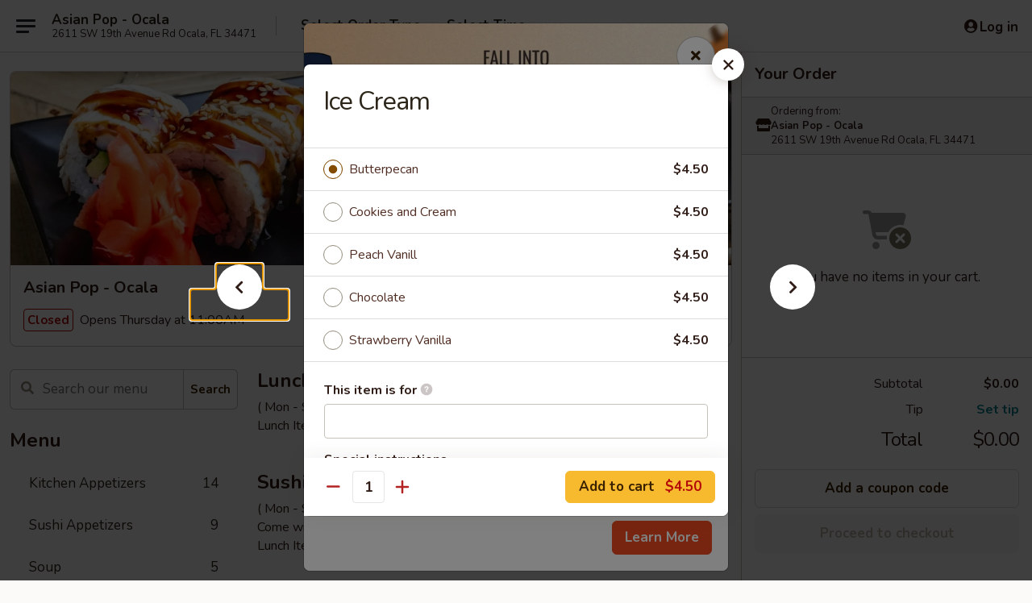

--- FILE ---
content_type: text/html; charset=UTF-8
request_url: https://www.asianpopocala.com/order/main/desserts/ice-cream
body_size: 38189
content:
<!DOCTYPE html>

<html class="no-js css-scroll" lang="en">
	<head>
		<meta charset="utf-8" />
		<meta http-equiv="X-UA-Compatible" content="IE=edge,chrome=1" />

				<title>Asian Pop - Ocala | Ice Cream | Desserts</title>
		<meta name="description" content="Order online for takeout: Ice Cream from Asian Pop - Ocala. Serving the best Japanese in Ocala, FL." />		<meta name="keywords" content="asian pop, asian pop ocala, asian pop menu, ocala sushi takeout, ocala japanese food, ocala sushi restaurants, ocala asian restaurants, ocala japanese restaurants, sushi takeout, ocala asian food" />		<meta name="viewport" content="width=device-width, initial-scale=1.0">

		<meta property="og:type" content="website">
		<meta property="og:title" content="Asian Pop - Ocala | Ice Cream | Desserts">
		<meta property="og:description" content="Order online for takeout: Ice Cream from Asian Pop - Ocala. Serving the best Japanese in Ocala, FL.">

		<meta name="twitter:card" content="summary_large_image">
		<meta name="twitter:title" content="Asian Pop - Ocala | Ice Cream | Desserts">
		<meta name="twitter:description" content="Order online for takeout: Ice Cream from Asian Pop - Ocala. Serving the best Japanese in Ocala, FL.">
					<meta property="og:image" content="https://imagedelivery.net/9lr8zq_Jvl7h6OFWqEi9IA/9bf77f68-d32b-4079-eb0a-c1ba498e2600/public" />
			<meta name="twitter:image" content="https://imagedelivery.net/9lr8zq_Jvl7h6OFWqEi9IA/9bf77f68-d32b-4079-eb0a-c1ba498e2600/public" />
		
		<meta name="apple-mobile-web-app-status-bar-style" content="black">
		<meta name="mobile-web-app-capable" content="yes">
					<link rel="canonical" href="https://www.asianpopocala.com/order/main/desserts/ice-cream"/>
						<link rel="shortcut icon" href="https://imagedelivery.net/9lr8zq_Jvl7h6OFWqEi9IA/886c071a-d2cb-422a-183f-a5e0ad892000/public" type="image/png" />
			
		<link type="text/css" rel="stylesheet" href="/min/g=css4.0&amp;1761152037" />
		<link rel="stylesheet" href="//ajax.googleapis.com/ajax/libs/jqueryui/1.10.1/themes/base/minified/jquery-ui.min.css" />
		<link href='//fonts.googleapis.com/css?family=Open+Sans:400italic,400,700' rel='stylesheet' type='text/css' />
		<script src="https://kit.fontawesome.com/a4edb6363d.js" crossorigin="anonymous"></script>

		<style>
								.home_hero, .menu_hero{ background-image: url(https://imagedelivery.net/9lr8zq_Jvl7h6OFWqEi9IA/077f9643-4fc5-4dbb-2600-8188fcddb000/public); }
					@media
					(-webkit-min-device-pixel-ratio: 1.25),
					(min-resolution: 120dpi){
						/* Retina header*/
						.home_hero, .menu_hero{ background-image: url(https://imagedelivery.net/9lr8zq_Jvl7h6OFWqEi9IA/fb33adee-3021-4fae-83a7-6f632cf40e00/public); }
					}
															/*body{  } */

					
		</style>

		<style type="text/css">div.menuItem_887589, li.menuItem_887589, div.menuItem_887590, li.menuItem_887590, div.menuItem_887593, li.menuItem_887593, div.menuItem_887594, li.menuItem_887594, div.menuItem_887598, li.menuItem_887598, div.menuItem_887600, li.menuItem_887600, div.menuItem_887601, li.menuItem_887601, div.menuItem_887602, li.menuItem_887602, div.menuItem_887603, li.menuItem_887603, div.menuItem_887604, li.menuItem_887604, div.menuItem_887605, li.menuItem_887605, div.menuItem_887606, li.menuItem_887606, div.menuItem_887607, li.menuItem_887607, div.menuItem_887608, li.menuItem_887608, div.menuItem_911010, li.menuItem_911010, div.menuItem_911011, li.menuItem_911011, div.menuItem_887577, li.menuItem_887577, div.menuItem_887581, li.menuItem_887581, div.menuItem_887570, li.menuItem_887570, div.menuItem_887571, li.menuItem_887571, div.menuItem_887572, li.menuItem_887572, div.menuItem_911015, li.menuItem_911015, div.menuItem_911017, li.menuItem_911017, div.menuItem_911018, li.menuItem_911018, div.menuItem_911019, li.menuItem_911019, div.menuItem_911020, li.menuItem_911020, div.menuItem_911021, li.menuItem_911021, div.menuItem_911022, li.menuItem_911022, div.menuItem_911016, li.menuItem_911016, div.menuItem_911023, li.menuItem_911023, div.menuItem_911024, li.menuItem_911024, div.menuItem_911025, li.menuItem_911025, div.menuItem_911026, li.menuItem_911026, div.menuItem_911027, li.menuItem_911027, div.menuItem_911028, li.menuItem_911028, div.menuItem_911029, li.menuItem_911029, div.menuItem_1792985, li.menuItem_1792985, div.menuItem_1167007, li.menuItem_1167007 {display:none !important;}</style><script type="text/javascript">window.UNAVAILABLE_MENU_IDS = [887589,887590,887593,887594,887598,887600,887601,887602,887603,887604,887605,887606,887607,887608,911010,911011,887577,887581,887570,887571,887572,911015,911017,911018,911019,911020,911021,911022,911016,911023,911024,911025,911026,911027,911028,911029,1792985,1167007]</script>
		<script type="text/javascript">
			var UrlTag = "asianpopocala";
			var template = 'defaultv4';
			var formname = 'ordering3';
			var menulink = 'https://www.asianpopocala.com/order/main';
			var checkoutlink = 'https://www.asianpopocala.com/checkout';
		</script>
		<script>
			/* http://writing.colin-gourlay.com/safely-using-ready-before-including-jquery/ */
			(function(w,d,u){w.readyQ=[];w.bindReadyQ=[];function p(x,y){if(x=="ready"){w.bindReadyQ.push(y);}else{w.readyQ.push(x);}};var a={ready:p,bind:p};w.$=w.jQuery=function(f){if(f===d||f===u){return a}else{p(f)}}})(window,document)
		</script>

		<script type="application/ld+json">{
    "@context": "http://schema.org",
    "@type": "Menu",
    "url": "https://www.asianpopocala.com/order/main",
    "mainEntityOfPage": "https://www.asianpopocala.com/order/main",
    "inLanguage": "English",
    "name": "Main",
    "hasMenuSection": [
        {
            "@type": "MenuSection",
            "url": "https://www.asianpopocala.com/order/main/desserts",
            "name": "Desserts",
            "hasMenuItem": [
                {
                    "@type": "MenuItem",
                    "name": "Ice Cream",
                    "url": "https://www.asianpopocala.com/order/main/desserts/ice-cream"
                }
            ]
        }
    ]
}</script>
<!-- Google Tag Manager -->
<script>
	window.dataLayer = window.dataLayer || [];
	let data = {
		account: 'asianpopocala',
		context: 'direct',
		templateVersion: 4,
		rid: 66	}
			data.promotions = "Fall into Asian Flavors";
		dataLayer.push(data);
	(function(w,d,s,l,i){w[l]=w[l]||[];w[l].push({'gtm.start':
		new Date().getTime(),event:'gtm.js'});var f=d.getElementsByTagName(s)[0],
		j=d.createElement(s),dl=l!='dataLayer'?'&l='+l:'';j.async=true;j.src=
		'https://www.googletagmanager.com/gtm.js?id='+i+dl;f.parentNode.insertBefore(j,f);
		})(window,document,'script','dataLayer','GTM-K9P93M');

	function gtag() { dataLayer.push(arguments); }
</script>

			<script async src="https://www.googletagmanager.com/gtag/js?id=G-ZCPMD3MZ2X"></script>
	
	<script>
		
		gtag('js', new Date());

		
					gtag('config', "G-ZCPMD3MZ2X");
			</script>
		<link href="https://fonts.googleapis.com/css?family=Open+Sans:400,600,700|Nunito:400,700" rel="stylesheet" />
	</head>

	<body
		data-event-on:customer_registered="window.location.reload()"
		data-event-on:customer_logged_in="window.location.reload()"
		data-event-on:customer_logged_out="window.location.reload()"
	>
		<a class="skip-to-content-link" href="#main">Skip to content</a>
				<!-- Google Tag Manager (noscript) -->
		<noscript><iframe src="https://www.googletagmanager.com/ns.html?id=GTM-K9P93M" height="0" width="0" style="display:none;visibility:hidden"></iframe></noscript>
		<!-- End Google Tag Manager (noscript) -->
						<!-- wrapper starts -->
		<div class="wrapper">
			<div style="grid-area: header-announcements">
				<div id="upgradeBrowserBanner" class="alert alert-warning mb-0 rounded-0 py-4" style="display:none;">
	<div class="alert-icon"><i class="fas fa-warning" aria-hidden="true"></i></div>
	<div>
		<strong>We're sorry, but the Web browser you are using is not supported.</strong> <br/> Please upgrade your browser or try a different one to use this Website. Supported browsers include:<br/>
		<ul class="list-unstyled">
			<li class="mt-2"><a href="https://www.google.com/chrome" target="_blank" class="simple-link"><i class="fab fa-chrome"></i> Chrome</a></li>
			<li class="mt-2"><a href="https://www.mozilla.com/firefox/upgrade.html" target="_blank" class="simple-link"><i class="fab fa-firefox"></i> Firefox</a></li>
			<li class="mt-2"><a href="https://www.microsoft.com/en-us/windows/microsoft-edge" target="_blank" class="simple-link"><i class="fab fa-edge"></i> Edge</a></li>
			<li class="mt-2"><a href="http://www.apple.com/safari/" target="_blank" class="simple-link"><i class="fab fa-safari"></i> Safari</a></li>
		</ul>
	</div>
</div>
<script>
	var ua = navigator.userAgent;
	var match = ua.match(/Firefox\/([0-9]+)\./);
	var firefoxVersion = match ? parseInt(match[1]) : 1000;
	var match = ua.match(/Chrome\/([0-9]+)\./);
	var chromeVersion = match ? parseInt(match[1]) : 1000;
	var isIE = ua.indexOf('MSIE') > -1 || ua.indexOf('Trident') > -1;
	var upgradeBrowserBanner = document.getElementById('upgradeBrowserBanner');
	var isMatchesSupported = typeof(upgradeBrowserBanner.matches)!="undefined";
	var isEntriesSupported = typeof(Object.entries)!="undefined";
	//Safari version is verified with isEntriesSupported
	if (isIE || !isMatchesSupported || !isEntriesSupported || firefoxVersion <= 46 || chromeVersion <= 53) {
		upgradeBrowserBanner.style.display = 'flex';
	}
</script>				
				<!-- get closed sign if applicable. -->
				
				
							</div>

						<div class="headerAndWtype" style="grid-area: header">
				<!-- Header Starts -->
				<header class="header">
										<div class="d-flex flex-column align-items-start flex-md-row align-items-md-center">
												<div class="logo_name_alt flex-shrink-0 d-flex align-items-center align-self-stretch pe-6 pe-md-0">
							
	<button
		type="button"
		class="eds_button btn btn-outline eds_button--shape-default eds_menu_button"
		data-bs-toggle="offcanvas" data-bs-target="#side-menu" aria-controls="side-menu" aria-label="Main menu"	><span aria-hidden="true"></span> <span aria-hidden="true"></span> <span aria-hidden="true"></span></button>

	
							<div class="d-flex flex-column align-items-center mx-auto align-items-md-start mx-md-0">
								<a
									class="eds-display-text-title-xs text-truncate title-container"
									href="https://www.asianpopocala.com"
								>
									Asian Pop - Ocala								</a>

																	<span class="eds-copy-text-s-regular text-center text-md-start address-container" title="2611 SW 19th Avenue Rd Ocala, FL 34471">
										2611 SW 19th Avenue Rd Ocala, FL 34471									</span>
															</div>
						</div>

																			<div class="eds-display-text-title-s d-none d-md-block border-start mx-4" style="width: 0">&nbsp;</div>

							<div class="header_order_options d-flex align-items-center  w-100 p-2p5 p-md-0">
																<div class="what">
									<button
	type="button"
	class="border-0 bg-transparent text-start"
	data-bs-toggle="modal"
	data-bs-target="#modal-order-options"
	aria-expanded="false"
	style="min-height: 44px"
>
	<div class="d-flex align-items-baseline gap-2">
		<div class="otype-name-label eds-copy-text-l-bold text-truncate" style="flex: 1" data-order-type-label>
			Select Order Type		</div>

		<i class="fa fa-fw fa-caret-down"></i>
	</div>

	<div
		class="otype-picker-label otype-address-label eds-interface-text-m-regular text-truncate hidden"
	>
			</div>
</button>

<script>
	$(function() {
		var $autoCompleteInputs = $('[data-autocomplete-address]');
		if ($autoCompleteInputs && $autoCompleteInputs.length) {
			$autoCompleteInputs.each(function() {
				let $input = $(this);
				let $deliveryAddressContainer = $input.parents('.deliveryAddressContainer').first();
				$input.autocomplete({
					source   : addressAC,
					minLength: 3,
					delay    : 300,
					select   : function(event, ui) {
						$.getJSON('/' + UrlTag + '/?form=addresslookup', {
							id: ui.item.id,
						}, function(data) {
							let location = data
							if (location.address.street.endsWith('Trl')) {
								location.address.street = location.address.street.replace('Trl', 'Trail')
							}
							let autoCompleteSuccess = $input.data('autocomplete-success');
							if (autoCompleteSuccess) {
								let autoCompleteSuccessFunction = window[autoCompleteSuccess];
								if (typeof autoCompleteSuccessFunction == "function") {
									autoCompleteSuccessFunction(location);
								}
							}

							let address = location.address

							$('#add-address-city, [data-autocompleted-city]').val(address.city)
							$('#add-address-state, [data-autocompleted-state]').val(address.stateCode)
							$('#add-address-zip, [data-autocompleted-zip]').val(address.postalCode)
							$('#add-address-latitude, [data-autocompleted-latitude]').val(location.position.lat)
							$('#add-address-longitude, [data-autocompleted-longitude]').val(location.position.lng)
							let streetAddress = (address.houseNumber || '') + ' ' + (address.street || '');
							$('#street-address-1, [data-autocompleted-street-address]').val(streetAddress)
							validateAddress($deliveryAddressContainer);
						})
					},
				})
				$input.attr('autocomplete', 'street-address')
			});
		}

		// autocomplete using Address autocomplete
		// jquery autocomplete needs 2 fields: title and value
		// id holds the LocationId which can be used at a later stage to get the coordinate of the selected choice
		function addressAC(query, callback) {
			//we don't actually want to search until they've entered the street number and at least one character
			words = query.term.trim().split(' ')
			if (words.length < 2) {
				return false
			}

			$.getJSON('/' + UrlTag + '/?form=addresssuggest', { q: query.term }, function(data) {
				var addresses = data.items
				addresses = addresses.map(addr => {
					if ((addr.address.label || '').endsWith('Trl')) {
						addr.address.label = addr.address.label.replace('Trl', 'Trail')
					}
					let streetAddress = (addr.address.label || '')
					return {
						label: streetAddress,
						value: streetAddress,
						id   : addr.id,
					}
				})

				return callback(addresses)
			})
		}

				$('[data-address-from-current-loc]').on('click', function(e) {
			let $streetAddressContainer = $(this).parents('.street-address-container').first();
			let $deliveryAddressContainer = $(this).parents('.deliveryAddressContainer').first();
			e.preventDefault();
			if(navigator.geolocation) {
				navigator.geolocation.getCurrentPosition(position => {
					$.getJSON('/' + UrlTag + '/?form=addresssuggest', {
						at: position.coords.latitude + "," + position.coords.longitude
					}, function(data) {
						let location = data.items[0];
						let address = location.address
						$streetAddressContainer.find('.input-street-address').val((address.houseNumber ? address.houseNumber : '') + ' ' + (address.street ? address.street : ''));
						$('#add-address-city').val(address.city ? address.city : '');
						$('#add-address-state').val(address.state ? address.state : '');
						$('#add-address-zip').val(address.postalCode ? address.postalCode : '');
						$('#add-address-latitude').val(location.position.lat ? location.position.lat : '');
						$('#add-address-longitude').val(location.position.lng ? location.position.lng : '');
						validateAddress($deliveryAddressContainer, 0);
					});
				});
			} else {
				alert("Geolocation is not supported by this browser!");
			}
		});
	});

	function autoCompleteSuccess(location)
	{
		if (location && location.address) {
			let address = location.address

			let streetAddress = (address.houseNumber || '') + ' ' + (address.street || '');
			$.ajax({
				url: '/' + UrlTag + '/?form=saveformfields',
				data: {
					'param_full~address_s_n_255': streetAddress + ', ' + address.city + ', ' + address.state,
					'param_street~address_s_n_255': streetAddress,
					'param_city_s_n_90': address.city,
					'param_state_s_n_2': address.state,
					'param_zip~code_z_n_10': address.postalCode,
				}
			});
		}
	}
</script>
								</div>

																									<div class="when showcheck_parent">
																				<div class="ordertimetypes ">
	<button
		type="button"
		class="border-0 bg-transparent text-start loadable-content"
		data-bs-toggle="modal"
		data-bs-target="#modal-order-time"
		aria-expanded="false"
		style="min-height: 44px"
		data-change-label-to-later-date
	>
		<div class="d-flex align-items-baseline gap-2">
			<div class="eds-copy-text-l-bold text-truncate flex-fill" data-otype-time-day>
								Select Time			</div>

			<i class="fa fa-fw fa-caret-down"></i>
		</div>

		<div
			class="otype-picker-label otype-picker-time eds-interface-text-m-regular text-truncate hidden"
			data-otype-time
		>
			Later		</div>
	</button>
</div>
									</div>
															</div>
						
												<div class="position-absolute top-0 end-0 pe-2 py-2p5">
							
	<div id="login-status" >
					
	<button
		type="button"
		class="eds_button btn btn-outline eds_button--shape-default px-2 text-nowrap"
		aria-label="Log in" style="color: currentColor" data-bs-toggle="modal" data-bs-target="#login-modal"	><i
		class="eds_icon fa fa-lg fa-fw fa-user-circle d-block d-lg-none"
		style="font-family: &quot;Font Awesome 5 Pro&quot;; "	></i>

	 <div class="d-none d-lg-flex align-items-baseline gap-2">
	<i
		class="eds_icon fa fa-fw fa-user-circle"
		style="font-family: &quot;Font Awesome 5 Pro&quot;; "	></i>

	<div class="profile-container text-truncate">Log in</div></div></button>

				</div>

							</div>
					</div>

															
	<aside		data-eds-id="691e9f67e18b4"
		class="eds_side_menu offcanvas offcanvas-start text-dark "
		tabindex="-1"
				id="side-menu" data-event-on:menu_selected="this.dispatchEvent(new CustomEvent('eds.hide'))" data-event-on:category_selected="this.dispatchEvent(new CustomEvent('eds.hide'))"	>
		
		<div class="eds_side_menu-body offcanvas-body d-flex flex-column p-0 css-scroll">
										<div
					class="eds_side_menu-close position-absolute top-0 end-0 pt-3 pe-3 "
					style="z-index: 1"
				>
					
	<button
		type="button"
		class="eds_button btn btn-outline-secondary eds_button--shape-circle"
		data-bs-dismiss="offcanvas" data-bs-target="[data-eds-id=&quot;691e9f67e18b4&quot;]" aria-label="Close"	><i
		class="eds_icon fa fa-fw fa-close"
		style="font-family: &quot;Font Awesome 5 Pro&quot;; "	></i></button>

					</div>
			
			<div class="restaurant-info border-bottom border-light p-3">
							<p class="eds-display-text-title-xs mb-0 me-2 pe-4">Asian Pop - Ocala</p>

			<div class="eds-copy-text-s-regular me-2 pe-4">
			2611 SW 19th Avenue Rd Ocala, FL 34471		</div>
						</div>

																	
	<div class="border-bottom border-light p-3">
		
		
			<details
				class="eds_list eds_list--border-none" open				data-menu-id="8209"
									data-event-on:document_ready="this.open = localStorage.getItem('menu-open-8209') !== 'false'"
										onclick="localStorage.setItem('menu-open-8209', !this.open)"
							>
									<summary class="eds-copy-text-l-regular list-unstyled rounded-3 mb-1 " tabindex="0">
						<h2 class="eds-display-text-title-m m-0 p-0">
															
	<i
		class="eds_icon fas fa-fw fa-chevron-right"
		style="font-family: &quot;Font Awesome 5 Pro&quot;; "	></i>

															Menu
						</h2>
					</summary>
										<div class="mb-3"></div>
				
																		
									<a
						class="eds_list-item eds-copy-text-l-regular list-unstyled rounded-3 mb-1 px-3 px-lg-4 py-2p5 d-flex "
						data-event-on:category_pinned="(category) => $(this).toggleClass('active', category.id === '97810')"
						href="https://www.asianpopocala.com/order/main/kitchen-appetizers"
						onclick="if (!event.ctrlKey) {
							const currentMenuIsActive = true || $(this).closest('details').find('summary').hasClass('active');
							if (currentMenuIsActive) {
								app.event.emit('category_selected', { id: '97810' });
							} else {
								app.event.emit('menu_selected', { menu_id: '8209', menu_description: &quot;&quot;, category_id: '97810' });
							}
															return false;
													}"
					>
						Kitchen Appetizers													<span class="ms-auto">14</span>
											</a>
									<a
						class="eds_list-item eds-copy-text-l-regular list-unstyled rounded-3 mb-1 px-3 px-lg-4 py-2p5 d-flex "
						data-event-on:category_pinned="(category) => $(this).toggleClass('active', category.id === '97812')"
						href="https://www.asianpopocala.com/order/main/sushi-appetizers"
						onclick="if (!event.ctrlKey) {
							const currentMenuIsActive = true || $(this).closest('details').find('summary').hasClass('active');
							if (currentMenuIsActive) {
								app.event.emit('category_selected', { id: '97812' });
							} else {
								app.event.emit('menu_selected', { menu_id: '8209', menu_description: &quot;&quot;, category_id: '97812' });
							}
															return false;
													}"
					>
						Sushi Appetizers													<span class="ms-auto">9</span>
											</a>
									<a
						class="eds_list-item eds-copy-text-l-regular list-unstyled rounded-3 mb-1 px-3 px-lg-4 py-2p5 d-flex "
						data-event-on:category_pinned="(category) => $(this).toggleClass('active', category.id === '97814')"
						href="https://www.asianpopocala.com/order/main/soup"
						onclick="if (!event.ctrlKey) {
							const currentMenuIsActive = true || $(this).closest('details').find('summary').hasClass('active');
							if (currentMenuIsActive) {
								app.event.emit('category_selected', { id: '97814' });
							} else {
								app.event.emit('menu_selected', { menu_id: '8209', menu_description: &quot;&quot;, category_id: '97814' });
							}
															return false;
													}"
					>
						Soup													<span class="ms-auto">5</span>
											</a>
									<a
						class="eds_list-item eds-copy-text-l-regular list-unstyled rounded-3 mb-1 px-3 px-lg-4 py-2p5 d-flex "
						data-event-on:category_pinned="(category) => $(this).toggleClass('active', category.id === '97813')"
						href="https://www.asianpopocala.com/order/main/salad"
						onclick="if (!event.ctrlKey) {
							const currentMenuIsActive = true || $(this).closest('details').find('summary').hasClass('active');
							if (currentMenuIsActive) {
								app.event.emit('category_selected', { id: '97813' });
							} else {
								app.event.emit('menu_selected', { menu_id: '8209', menu_description: &quot;&quot;, category_id: '97813' });
							}
															return false;
													}"
					>
						Salad													<span class="ms-auto">4</span>
											</a>
									<a
						class="eds_list-item eds-copy-text-l-regular list-unstyled rounded-3 mb-1 px-3 px-lg-4 py-2p5 d-flex "
						data-event-on:category_pinned="(category) => $(this).toggleClass('active', category.id === '97811')"
						href="https://www.asianpopocala.com/order/main/naruto-roll"
						onclick="if (!event.ctrlKey) {
							const currentMenuIsActive = true || $(this).closest('details').find('summary').hasClass('active');
							if (currentMenuIsActive) {
								app.event.emit('category_selected', { id: '97811' });
							} else {
								app.event.emit('menu_selected', { menu_id: '8209', menu_description: &quot;&quot;, category_id: '97811' });
							}
															return false;
													}"
					>
						Naruto Roll													<span class="ms-auto">3</span>
											</a>
									<a
						class="eds_list-item eds-copy-text-l-regular list-unstyled rounded-3 mb-1 px-3 px-lg-4 py-2p5 d-flex "
						data-event-on:category_pinned="(category) => $(this).toggleClass('active', category.id === '97821')"
						href="https://www.asianpopocala.com/order/main/regular-roll"
						onclick="if (!event.ctrlKey) {
							const currentMenuIsActive = true || $(this).closest('details').find('summary').hasClass('active');
							if (currentMenuIsActive) {
								app.event.emit('category_selected', { id: '97821' });
							} else {
								app.event.emit('menu_selected', { menu_id: '8209', menu_description: &quot;&quot;, category_id: '97821' });
							}
															return false;
													}"
					>
						Regular Roll													<span class="ms-auto">31</span>
											</a>
									<a
						class="eds_list-item eds-copy-text-l-regular list-unstyled rounded-3 mb-1 px-3 px-lg-4 py-2p5 d-flex "
						data-event-on:category_pinned="(category) => $(this).toggleClass('active', category.id === '97822')"
						href="https://www.asianpopocala.com/order/main/special-sushi-rolls"
						onclick="if (!event.ctrlKey) {
							const currentMenuIsActive = true || $(this).closest('details').find('summary').hasClass('active');
							if (currentMenuIsActive) {
								app.event.emit('category_selected', { id: '97822' });
							} else {
								app.event.emit('menu_selected', { menu_id: '8209', menu_description: &quot;&quot;, category_id: '97822' });
							}
															return false;
													}"
					>
						Special Sushi Rolls													<span class="ms-auto">40</span>
											</a>
									<a
						class="eds_list-item eds-copy-text-l-regular list-unstyled rounded-3 mb-1 px-3 px-lg-4 py-2p5 d-flex "
						data-event-on:category_pinned="(category) => $(this).toggleClass('active', category.id === '97819')"
						href="https://www.asianpopocala.com/order/main/sushi-entrees"
						onclick="if (!event.ctrlKey) {
							const currentMenuIsActive = true || $(this).closest('details').find('summary').hasClass('active');
							if (currentMenuIsActive) {
								app.event.emit('category_selected', { id: '97819' });
							} else {
								app.event.emit('menu_selected', { menu_id: '8209', menu_description: &quot;&quot;, category_id: '97819' });
							}
															return false;
													}"
					>
						Sushi Entrees													<span class="ms-auto">9</span>
											</a>
									<a
						class="eds_list-item eds-copy-text-l-regular list-unstyled rounded-3 mb-1 px-3 px-lg-4 py-2p5 d-flex "
						data-event-on:category_pinned="(category) => $(this).toggleClass('active', category.id === '97820')"
						href="https://www.asianpopocala.com/order/main/sushi-or-sashimi-a-la-carte"
						onclick="if (!event.ctrlKey) {
							const currentMenuIsActive = true || $(this).closest('details').find('summary').hasClass('active');
							if (currentMenuIsActive) {
								app.event.emit('category_selected', { id: '97820' });
							} else {
								app.event.emit('menu_selected', { menu_id: '8209', menu_description: &quot;&quot;, category_id: '97820' });
							}
															return false;
													}"
					>
						Sushi or Sashimi A La Carte													<span class="ms-auto">17</span>
											</a>
									<a
						class="eds_list-item eds-copy-text-l-regular list-unstyled rounded-3 mb-1 px-3 px-lg-4 py-2p5 d-flex "
						data-event-on:category_pinned="(category) => $(this).toggleClass('active', category.id === '97824')"
						href="https://www.asianpopocala.com/order/main/chefs-special"
						onclick="if (!event.ctrlKey) {
							const currentMenuIsActive = true || $(this).closest('details').find('summary').hasClass('active');
							if (currentMenuIsActive) {
								app.event.emit('category_selected', { id: '97824' });
							} else {
								app.event.emit('menu_selected', { menu_id: '8209', menu_description: &quot;&quot;, category_id: '97824' });
							}
															return false;
													}"
					>
						Chef's Special													<span class="ms-auto">6</span>
											</a>
									<a
						class="eds_list-item eds-copy-text-l-regular list-unstyled rounded-3 mb-1 px-3 px-lg-4 py-2p5 d-flex "
						data-event-on:category_pinned="(category) => $(this).toggleClass('active', category.id === '97825')"
						href="https://www.asianpopocala.com/order/main/dinner-special-bento-box"
						onclick="if (!event.ctrlKey) {
							const currentMenuIsActive = true || $(this).closest('details').find('summary').hasClass('active');
							if (currentMenuIsActive) {
								app.event.emit('category_selected', { id: '97825' });
							} else {
								app.event.emit('menu_selected', { menu_id: '8209', menu_description: &quot;&quot;, category_id: '97825' });
							}
															return false;
													}"
					>
						Dinner Special Bento Box													<span class="ms-auto">17</span>
											</a>
									<a
						class="eds_list-item eds-copy-text-l-regular list-unstyled rounded-3 mb-1 px-3 px-lg-4 py-2p5 d-flex "
						data-event-on:category_pinned="(category) => $(this).toggleClass('active', category.id === '97818')"
						href="https://www.asianpopocala.com/order/main/tempura"
						onclick="if (!event.ctrlKey) {
							const currentMenuIsActive = true || $(this).closest('details').find('summary').hasClass('active');
							if (currentMenuIsActive) {
								app.event.emit('category_selected', { id: '97818' });
							} else {
								app.event.emit('menu_selected', { menu_id: '8209', menu_description: &quot;&quot;, category_id: '97818' });
							}
															return false;
													}"
					>
						Tempura													<span class="ms-auto">7</span>
											</a>
									<a
						class="eds_list-item eds-copy-text-l-regular list-unstyled rounded-3 mb-1 px-3 px-lg-4 py-2p5 d-flex "
						data-event-on:category_pinned="(category) => $(this).toggleClass('active', category.id === '97817')"
						href="https://www.asianpopocala.com/order/main/teriyaki"
						onclick="if (!event.ctrlKey) {
							const currentMenuIsActive = true || $(this).closest('details').find('summary').hasClass('active');
							if (currentMenuIsActive) {
								app.event.emit('category_selected', { id: '97817' });
							} else {
								app.event.emit('menu_selected', { menu_id: '8209', menu_description: &quot;&quot;, category_id: '97817' });
							}
															return false;
													}"
					>
						Teriyaki													<span class="ms-auto">8</span>
											</a>
									<a
						class="eds_list-item eds-copy-text-l-regular list-unstyled rounded-3 mb-1 px-3 px-lg-4 py-2p5 d-flex "
						data-event-on:category_pinned="(category) => $(this).toggleClass('active', category.id === '97823')"
						href="https://www.asianpopocala.com/order/main/hibachi"
						onclick="if (!event.ctrlKey) {
							const currentMenuIsActive = true || $(this).closest('details').find('summary').hasClass('active');
							if (currentMenuIsActive) {
								app.event.emit('category_selected', { id: '97823' });
							} else {
								app.event.emit('menu_selected', { menu_id: '8209', menu_description: &quot;&quot;, category_id: '97823' });
							}
															return false;
													}"
					>
						Hibachi													<span class="ms-auto">8</span>
											</a>
									<a
						class="eds_list-item eds-copy-text-l-regular list-unstyled rounded-3 mb-1 px-3 px-lg-4 py-2p5 d-flex "
						data-event-on:category_pinned="(category) => $(this).toggleClass('active', category.id === '97816')"
						href="https://www.asianpopocala.com/order/main/noodle"
						onclick="if (!event.ctrlKey) {
							const currentMenuIsActive = true || $(this).closest('details').find('summary').hasClass('active');
							if (currentMenuIsActive) {
								app.event.emit('category_selected', { id: '97816' });
							} else {
								app.event.emit('menu_selected', { menu_id: '8209', menu_description: &quot;&quot;, category_id: '97816' });
							}
															return false;
													}"
					>
						Noodle													<span class="ms-auto">5</span>
											</a>
									<a
						class="eds_list-item eds-copy-text-l-regular list-unstyled rounded-3 mb-1 px-3 px-lg-4 py-2p5 d-flex "
						data-event-on:category_pinned="(category) => $(this).toggleClass('active', category.id === '97815')"
						href="https://www.asianpopocala.com/order/main/fried-rice"
						onclick="if (!event.ctrlKey) {
							const currentMenuIsActive = true || $(this).closest('details').find('summary').hasClass('active');
							if (currentMenuIsActive) {
								app.event.emit('category_selected', { id: '97815' });
							} else {
								app.event.emit('menu_selected', { menu_id: '8209', menu_description: &quot;&quot;, category_id: '97815' });
							}
															return false;
													}"
					>
						Fried Rice													<span class="ms-auto">8</span>
											</a>
									<a
						class="eds_list-item eds-copy-text-l-regular list-unstyled rounded-3 mb-1 px-3 px-lg-4 py-2p5 d-flex "
						data-event-on:category_pinned="(category) => $(this).toggleClass('active', category.id === '97830')"
						href="https://www.asianpopocala.com/order/main/side-order"
						onclick="if (!event.ctrlKey) {
							const currentMenuIsActive = true || $(this).closest('details').find('summary').hasClass('active');
							if (currentMenuIsActive) {
								app.event.emit('category_selected', { id: '97830' });
							} else {
								app.event.emit('menu_selected', { menu_id: '8209', menu_description: &quot;&quot;, category_id: '97830' });
							}
															return false;
													}"
					>
						Side Order													<span class="ms-auto">5</span>
											</a>
									<a
						class="eds_list-item eds-copy-text-l-regular list-unstyled rounded-3 mb-1 px-3 px-lg-4 py-2p5 d-flex active"
						data-event-on:category_pinned="(category) => $(this).toggleClass('active', category.id === '97829')"
						href="https://www.asianpopocala.com/order/main/desserts"
						onclick="if (!event.ctrlKey) {
							const currentMenuIsActive = true || $(this).closest('details').find('summary').hasClass('active');
							if (currentMenuIsActive) {
								app.event.emit('category_selected', { id: '97829' });
							} else {
								app.event.emit('menu_selected', { menu_id: '8209', menu_description: &quot;&quot;, category_id: '97829' });
							}
															return false;
													}"
					>
						Desserts													<span class="ms-auto">7</span>
											</a>
									<a
						class="eds_list-item eds-copy-text-l-regular list-unstyled rounded-3 mb-1 px-3 px-lg-4 py-2p5 d-flex "
						data-event-on:category_pinned="(category) => $(this).toggleClass('active', category.id === '294882')"
						href="https://www.asianpopocala.com/order/main/bubble-tea"
						onclick="if (!event.ctrlKey) {
							const currentMenuIsActive = true || $(this).closest('details').find('summary').hasClass('active');
							if (currentMenuIsActive) {
								app.event.emit('category_selected', { id: '294882' });
							} else {
								app.event.emit('menu_selected', { menu_id: '8209', menu_description: &quot;&quot;, category_id: '294882' });
							}
															return false;
													}"
					>
						Bubble Tea													<span class="ms-auto">10</span>
											</a>
							</details>
		
			</div>

						
																	<nav>
							<ul class="eds_list eds_list--border-none border-bottom">
	<li class="eds_list-item">
		<a class="d-block p-3 " href="https://www.asianpopocala.com">
			Home		</a>
	</li>

				<li class="eds_list-item">
			<a class="d-block p-3 " href="https://www.asianpopocala.com/Fall-into-Asian-Flavors-Sweepstakes">
				Fall into Asian Flavors Sweepstakes			</a>
		</li>
	
	
			<li class="eds_list-item">
			<a class="d-block p-3 " href="https://www.asianpopocala.com/locationinfo">
				Location &amp; Hours			</a>
		</li>
	
	<li class="eds_list-item">
		<a class="d-block p-3 " href="https://www.asianpopocala.com/contact">
			Contact
		</a>
	</li>
</ul>
						</nav>

												<div class="eds-copy-text-s-regular p-3 d-lg-none">
							
<ul class="list-unstyled d-flex gap-2">
						<li><a href="https://www.yelp.com/biz/asian-pop-ocala" target="new" aria-label="Opens in new tab" title="Opens in new tab" class="icon" title="Yelp"><i class="fab fa-yelp"></i><span class="sr-only">Yelp</span></a></li>
				</ul>

<div><a href="http://chinesemenuonline.com">&copy; 2025 Online Ordering by Chinese Menu Online</a></div>
	<div>Discover more dining options at <a href="https://www.springroll.com" target="_blank" title="Opens in new tab" aria-label="Opens in new tab">Springroll</a></div>

<ul class="list-unstyled mb-0 pt-3">
	<li><a href="https://www.asianpopocala.com/reportbug">Technical Support</a></li>
	<li><a href="https://www.asianpopocala.com/privacy">Privacy Policy</a></li>
	<li><a href="https://www.asianpopocala.com/tos">Terms of Service</a></li>
	<li><a href="https://www.asianpopocala.com/accessibility">Accessibility</a></li>
</ul>

This site is protected by reCAPTCHA and the Google <a href="https://policies.google.com/privacy">Privacy Policy</a> and <a href="https://policies.google.com/terms">Terms of Service</a> apply.
						</div>		</div>

		<script>
		{
			const container = document.querySelector('[data-eds-id="691e9f67e18b4"]');

						['show', 'hide', 'toggle', 'dispose'].forEach((eventName) => {
				container.addEventListener(`eds.${eventName}`, (e) => {
					bootstrap.Offcanvas.getOrCreateInstance(container)[eventName](
						...(Array.isArray(e.detail) ? e.detail : [e.detail])
					);
				});
			});
		}
		</script>
	</aside>

					</header>
			</div>

										<div class="container p-0" style="grid-area: hero">
					<section class="hero">
												<div class="menu_hero backbgbox position-relative" role="img" aria-label="Image of food offered at the restaurant">
									<div class="logo">
		<a class="logo-image" href="https://www.asianpopocala.com">
			<img
				src="https://imagedelivery.net/9lr8zq_Jvl7h6OFWqEi9IA/9bf77f68-d32b-4079-eb0a-c1ba498e2600/public"
				srcset="https://imagedelivery.net/9lr8zq_Jvl7h6OFWqEi9IA/9bf77f68-d32b-4079-eb0a-c1ba498e2600/public 1x, https://imagedelivery.net/9lr8zq_Jvl7h6OFWqEi9IA/9bf77f68-d32b-4079-eb0a-c1ba498e2600/public 2x"				alt="Home"
			/>
		</a>
	</div>
						</div>

													<div class="p-3">
								<div class="pb-1">
									<h1 role="heading" aria-level="2" class="eds-display-text-title-s m-0 p-0">Asian Pop - Ocala</h1>
																	</div>

								<div class="d-sm-flex align-items-baseline">
																			<div class="mt-2">
											
	<span
		class="eds_label eds_label--variant-error eds-interface-text-m-bold me-1 text-nowrap"
			>
		Closed	</span>

	Opens Thursday at 11:00AM										</div>
									
									<div class="d-flex gap-2 ms-sm-auto mt-2">
																					
					<a
				class="eds_button btn btn-outline-secondary btn-sm col text-nowrap"
				href="https://www.asianpopocala.com/locationinfo?lid=6338"
							>
				
	<i
		class="eds_icon fa fa-fw fa-info-circle"
		style="font-family: &quot;Font Awesome 5 Pro&quot;; "	></i>

	 Store info
			</a>
		
												
																					
		<a
			class="eds_button btn btn-outline-secondary btn-sm col d-lg-none text-nowrap"
			href="tel:(352) 237-2666 "
					>
			
	<i
		class="eds_icon fa fa-fw fa-phone"
		style="font-family: &quot;Font Awesome 5 Pro&quot;; transform: scale(-1, 1); "	></i>

	 Call us
		</a>

												
																			</div>
								</div>
							</div>
											</section>
				</div>
			
						
										<div
					class="fixed_submit d-lg-none hidden pwa-pb-md-down"
					data-event-on:cart_updated="({ items }) => $(this).toggleClass('hidden', !items)"
				>
					<div
						data-async-on-event="order_type_updated, cart_updated"
						data-async-action="https://www.asianpopocala.com//ajax/?form=minimum_order_value_warning&component=add_more"
						data-async-method="get"
					>
											</div>

					<div class="p-3">
						<button class="btn btn-primary btn-lg w-100" onclick="app.event.emit('show_cart')">
							View cart							<span
								class="eds-interface-text-m-regular"
								data-event-on:cart_updated="({ items, subtotal }) => {
									$(this).text(`(${items} ${items === 1 ? 'item' : 'items'}, ${subtotal})`);
								}"
							>
								(0 items, $0.00)
							</span>
						</button>
					</div>
				</div>
			
									<!-- Header ends -->
<main class="main_content menucategory_page pb-5" id="main">
	<div class="container">
		
		<div class="row menu_wrapper menu_category_wrapper menu_wrapper--no-menu-tabs">
			<section class="col-xl-4 d-none d-xl-block">
				
				<div id="location-menu" data-event-on:menu_items_loaded="$(this).stickySidebar('updateSticky')">
					
		<form
			method="GET"
			role="search"
			action="https://www.asianpopocala.com/search"
			class="d-none d-xl-block mb-4"			novalidate
			onsubmit="if (!this.checkValidity()) event.preventDefault()"
		>
			<div class="position-relative">
				
	<label
		data-eds-id="691e9f67e2c21"
		class="eds_formfield eds_formfield--size-large eds_formfield--variant-primary eds-copy-text-m-regular w-100"
		class="w-100"	>
		
		<div class="position-relative d-flex flex-column">
							<div class="eds_formfield-error eds-interface-text-m-bold" style="order: 1000"></div>
			
							<div class="eds_formfield-icon">
					<i
		class="eds_icon fa fa-fw fa-search"
		style="font-family: &quot;Font Awesome 5 Pro&quot;; "	></i>				</div>
										<input
					type="search"
					class="eds-copy-text-l-regular  "
										placeholder="Search our menu" name="search" autocomplete="off" spellcheck="false" value="" required aria-label="Search our menu" style="padding-right: 4.5rem; padding-left: 2.5rem;"				/>

				
							
			
	<i
		class="eds_icon fa fa-fw eds_formfield-validation"
		style="font-family: &quot;Font Awesome 5 Pro&quot;; "	></i>

	
					</div>

		
		<script>
		{
			const container = document.querySelector('[data-eds-id="691e9f67e2c21"]');
			const input = container.querySelector('input, textarea, select');
			const error = container.querySelector('.eds_formfield-error');

			
						input.addEventListener('eds.validation.reset', () => {
				input.removeAttribute('data-validation');
				input.setCustomValidity('');
				error.innerHTML = '';
			});

						input.addEventListener('eds.validation.hide', () => {
				input.removeAttribute('data-validation');
			});

						input.addEventListener('eds.validation.success', (e) => {
				input.setCustomValidity('');
				input.setAttribute('data-validation', '');
				error.innerHTML = '';
			});

						input.addEventListener('eds.validation.warning', (e) => {
				input.setCustomValidity('');
				input.setAttribute('data-validation', '');
				error.innerHTML = e.detail;
			});

						input.addEventListener('eds.validation.error', (e) => {
				input.setCustomValidity(e.detail);
				input.checkValidity(); 				input.setAttribute('data-validation', '');
			});

			input.addEventListener('invalid', (e) => {
				error.innerHTML = input.validationMessage;
			});

								}
		</script>
	</label>

	
				<div class="position-absolute top-0 end-0">
					
	<button
		type="submit"
		class="eds_button btn btn-outline-secondary btn-sm eds_button--shape-default align-self-baseline rounded-0 rounded-end px-2"
		style="height: 50px; --bs-border-radius: 6px"	>Search</button>

					</div>
			</div>
		</form>

												
	<div >
		
		
			<details
				class="eds_list eds_list--border-none" open				data-menu-id="8209"
							>
									<summary class="eds-copy-text-l-regular list-unstyled rounded-3 mb-1 pe-none" tabindex="0">
						<h2 class="eds-display-text-title-m m-0 p-0">
														Menu
						</h2>
					</summary>
										<div class="mb-3"></div>
				
																		
									<a
						class="eds_list-item eds-copy-text-l-regular list-unstyled rounded-3 mb-1 px-3 px-lg-4 py-2p5 d-flex "
						data-event-on:category_pinned="(category) => $(this).toggleClass('active', category.id === '97810')"
						href="https://www.asianpopocala.com/order/main/kitchen-appetizers"
						onclick="if (!event.ctrlKey) {
							const currentMenuIsActive = true || $(this).closest('details').find('summary').hasClass('active');
							if (currentMenuIsActive) {
								app.event.emit('category_selected', { id: '97810' });
							} else {
								app.event.emit('menu_selected', { menu_id: '8209', menu_description: &quot;&quot;, category_id: '97810' });
							}
															return false;
													}"
					>
						Kitchen Appetizers													<span class="ms-auto">14</span>
											</a>
									<a
						class="eds_list-item eds-copy-text-l-regular list-unstyled rounded-3 mb-1 px-3 px-lg-4 py-2p5 d-flex "
						data-event-on:category_pinned="(category) => $(this).toggleClass('active', category.id === '97812')"
						href="https://www.asianpopocala.com/order/main/sushi-appetizers"
						onclick="if (!event.ctrlKey) {
							const currentMenuIsActive = true || $(this).closest('details').find('summary').hasClass('active');
							if (currentMenuIsActive) {
								app.event.emit('category_selected', { id: '97812' });
							} else {
								app.event.emit('menu_selected', { menu_id: '8209', menu_description: &quot;&quot;, category_id: '97812' });
							}
															return false;
													}"
					>
						Sushi Appetizers													<span class="ms-auto">9</span>
											</a>
									<a
						class="eds_list-item eds-copy-text-l-regular list-unstyled rounded-3 mb-1 px-3 px-lg-4 py-2p5 d-flex "
						data-event-on:category_pinned="(category) => $(this).toggleClass('active', category.id === '97814')"
						href="https://www.asianpopocala.com/order/main/soup"
						onclick="if (!event.ctrlKey) {
							const currentMenuIsActive = true || $(this).closest('details').find('summary').hasClass('active');
							if (currentMenuIsActive) {
								app.event.emit('category_selected', { id: '97814' });
							} else {
								app.event.emit('menu_selected', { menu_id: '8209', menu_description: &quot;&quot;, category_id: '97814' });
							}
															return false;
													}"
					>
						Soup													<span class="ms-auto">5</span>
											</a>
									<a
						class="eds_list-item eds-copy-text-l-regular list-unstyled rounded-3 mb-1 px-3 px-lg-4 py-2p5 d-flex "
						data-event-on:category_pinned="(category) => $(this).toggleClass('active', category.id === '97813')"
						href="https://www.asianpopocala.com/order/main/salad"
						onclick="if (!event.ctrlKey) {
							const currentMenuIsActive = true || $(this).closest('details').find('summary').hasClass('active');
							if (currentMenuIsActive) {
								app.event.emit('category_selected', { id: '97813' });
							} else {
								app.event.emit('menu_selected', { menu_id: '8209', menu_description: &quot;&quot;, category_id: '97813' });
							}
															return false;
													}"
					>
						Salad													<span class="ms-auto">4</span>
											</a>
									<a
						class="eds_list-item eds-copy-text-l-regular list-unstyled rounded-3 mb-1 px-3 px-lg-4 py-2p5 d-flex "
						data-event-on:category_pinned="(category) => $(this).toggleClass('active', category.id === '97811')"
						href="https://www.asianpopocala.com/order/main/naruto-roll"
						onclick="if (!event.ctrlKey) {
							const currentMenuIsActive = true || $(this).closest('details').find('summary').hasClass('active');
							if (currentMenuIsActive) {
								app.event.emit('category_selected', { id: '97811' });
							} else {
								app.event.emit('menu_selected', { menu_id: '8209', menu_description: &quot;&quot;, category_id: '97811' });
							}
															return false;
													}"
					>
						Naruto Roll													<span class="ms-auto">3</span>
											</a>
									<a
						class="eds_list-item eds-copy-text-l-regular list-unstyled rounded-3 mb-1 px-3 px-lg-4 py-2p5 d-flex "
						data-event-on:category_pinned="(category) => $(this).toggleClass('active', category.id === '97821')"
						href="https://www.asianpopocala.com/order/main/regular-roll"
						onclick="if (!event.ctrlKey) {
							const currentMenuIsActive = true || $(this).closest('details').find('summary').hasClass('active');
							if (currentMenuIsActive) {
								app.event.emit('category_selected', { id: '97821' });
							} else {
								app.event.emit('menu_selected', { menu_id: '8209', menu_description: &quot;&quot;, category_id: '97821' });
							}
															return false;
													}"
					>
						Regular Roll													<span class="ms-auto">31</span>
											</a>
									<a
						class="eds_list-item eds-copy-text-l-regular list-unstyled rounded-3 mb-1 px-3 px-lg-4 py-2p5 d-flex "
						data-event-on:category_pinned="(category) => $(this).toggleClass('active', category.id === '97822')"
						href="https://www.asianpopocala.com/order/main/special-sushi-rolls"
						onclick="if (!event.ctrlKey) {
							const currentMenuIsActive = true || $(this).closest('details').find('summary').hasClass('active');
							if (currentMenuIsActive) {
								app.event.emit('category_selected', { id: '97822' });
							} else {
								app.event.emit('menu_selected', { menu_id: '8209', menu_description: &quot;&quot;, category_id: '97822' });
							}
															return false;
													}"
					>
						Special Sushi Rolls													<span class="ms-auto">40</span>
											</a>
									<a
						class="eds_list-item eds-copy-text-l-regular list-unstyled rounded-3 mb-1 px-3 px-lg-4 py-2p5 d-flex "
						data-event-on:category_pinned="(category) => $(this).toggleClass('active', category.id === '97819')"
						href="https://www.asianpopocala.com/order/main/sushi-entrees"
						onclick="if (!event.ctrlKey) {
							const currentMenuIsActive = true || $(this).closest('details').find('summary').hasClass('active');
							if (currentMenuIsActive) {
								app.event.emit('category_selected', { id: '97819' });
							} else {
								app.event.emit('menu_selected', { menu_id: '8209', menu_description: &quot;&quot;, category_id: '97819' });
							}
															return false;
													}"
					>
						Sushi Entrees													<span class="ms-auto">9</span>
											</a>
									<a
						class="eds_list-item eds-copy-text-l-regular list-unstyled rounded-3 mb-1 px-3 px-lg-4 py-2p5 d-flex "
						data-event-on:category_pinned="(category) => $(this).toggleClass('active', category.id === '97820')"
						href="https://www.asianpopocala.com/order/main/sushi-or-sashimi-a-la-carte"
						onclick="if (!event.ctrlKey) {
							const currentMenuIsActive = true || $(this).closest('details').find('summary').hasClass('active');
							if (currentMenuIsActive) {
								app.event.emit('category_selected', { id: '97820' });
							} else {
								app.event.emit('menu_selected', { menu_id: '8209', menu_description: &quot;&quot;, category_id: '97820' });
							}
															return false;
													}"
					>
						Sushi or Sashimi A La Carte													<span class="ms-auto">17</span>
											</a>
									<a
						class="eds_list-item eds-copy-text-l-regular list-unstyled rounded-3 mb-1 px-3 px-lg-4 py-2p5 d-flex "
						data-event-on:category_pinned="(category) => $(this).toggleClass('active', category.id === '97824')"
						href="https://www.asianpopocala.com/order/main/chefs-special"
						onclick="if (!event.ctrlKey) {
							const currentMenuIsActive = true || $(this).closest('details').find('summary').hasClass('active');
							if (currentMenuIsActive) {
								app.event.emit('category_selected', { id: '97824' });
							} else {
								app.event.emit('menu_selected', { menu_id: '8209', menu_description: &quot;&quot;, category_id: '97824' });
							}
															return false;
													}"
					>
						Chef's Special													<span class="ms-auto">6</span>
											</a>
									<a
						class="eds_list-item eds-copy-text-l-regular list-unstyled rounded-3 mb-1 px-3 px-lg-4 py-2p5 d-flex "
						data-event-on:category_pinned="(category) => $(this).toggleClass('active', category.id === '97825')"
						href="https://www.asianpopocala.com/order/main/dinner-special-bento-box"
						onclick="if (!event.ctrlKey) {
							const currentMenuIsActive = true || $(this).closest('details').find('summary').hasClass('active');
							if (currentMenuIsActive) {
								app.event.emit('category_selected', { id: '97825' });
							} else {
								app.event.emit('menu_selected', { menu_id: '8209', menu_description: &quot;&quot;, category_id: '97825' });
							}
															return false;
													}"
					>
						Dinner Special Bento Box													<span class="ms-auto">17</span>
											</a>
									<a
						class="eds_list-item eds-copy-text-l-regular list-unstyled rounded-3 mb-1 px-3 px-lg-4 py-2p5 d-flex "
						data-event-on:category_pinned="(category) => $(this).toggleClass('active', category.id === '97818')"
						href="https://www.asianpopocala.com/order/main/tempura"
						onclick="if (!event.ctrlKey) {
							const currentMenuIsActive = true || $(this).closest('details').find('summary').hasClass('active');
							if (currentMenuIsActive) {
								app.event.emit('category_selected', { id: '97818' });
							} else {
								app.event.emit('menu_selected', { menu_id: '8209', menu_description: &quot;&quot;, category_id: '97818' });
							}
															return false;
													}"
					>
						Tempura													<span class="ms-auto">7</span>
											</a>
									<a
						class="eds_list-item eds-copy-text-l-regular list-unstyled rounded-3 mb-1 px-3 px-lg-4 py-2p5 d-flex "
						data-event-on:category_pinned="(category) => $(this).toggleClass('active', category.id === '97817')"
						href="https://www.asianpopocala.com/order/main/teriyaki"
						onclick="if (!event.ctrlKey) {
							const currentMenuIsActive = true || $(this).closest('details').find('summary').hasClass('active');
							if (currentMenuIsActive) {
								app.event.emit('category_selected', { id: '97817' });
							} else {
								app.event.emit('menu_selected', { menu_id: '8209', menu_description: &quot;&quot;, category_id: '97817' });
							}
															return false;
													}"
					>
						Teriyaki													<span class="ms-auto">8</span>
											</a>
									<a
						class="eds_list-item eds-copy-text-l-regular list-unstyled rounded-3 mb-1 px-3 px-lg-4 py-2p5 d-flex "
						data-event-on:category_pinned="(category) => $(this).toggleClass('active', category.id === '97823')"
						href="https://www.asianpopocala.com/order/main/hibachi"
						onclick="if (!event.ctrlKey) {
							const currentMenuIsActive = true || $(this).closest('details').find('summary').hasClass('active');
							if (currentMenuIsActive) {
								app.event.emit('category_selected', { id: '97823' });
							} else {
								app.event.emit('menu_selected', { menu_id: '8209', menu_description: &quot;&quot;, category_id: '97823' });
							}
															return false;
													}"
					>
						Hibachi													<span class="ms-auto">8</span>
											</a>
									<a
						class="eds_list-item eds-copy-text-l-regular list-unstyled rounded-3 mb-1 px-3 px-lg-4 py-2p5 d-flex "
						data-event-on:category_pinned="(category) => $(this).toggleClass('active', category.id === '97816')"
						href="https://www.asianpopocala.com/order/main/noodle"
						onclick="if (!event.ctrlKey) {
							const currentMenuIsActive = true || $(this).closest('details').find('summary').hasClass('active');
							if (currentMenuIsActive) {
								app.event.emit('category_selected', { id: '97816' });
							} else {
								app.event.emit('menu_selected', { menu_id: '8209', menu_description: &quot;&quot;, category_id: '97816' });
							}
															return false;
													}"
					>
						Noodle													<span class="ms-auto">5</span>
											</a>
									<a
						class="eds_list-item eds-copy-text-l-regular list-unstyled rounded-3 mb-1 px-3 px-lg-4 py-2p5 d-flex "
						data-event-on:category_pinned="(category) => $(this).toggleClass('active', category.id === '97815')"
						href="https://www.asianpopocala.com/order/main/fried-rice"
						onclick="if (!event.ctrlKey) {
							const currentMenuIsActive = true || $(this).closest('details').find('summary').hasClass('active');
							if (currentMenuIsActive) {
								app.event.emit('category_selected', { id: '97815' });
							} else {
								app.event.emit('menu_selected', { menu_id: '8209', menu_description: &quot;&quot;, category_id: '97815' });
							}
															return false;
													}"
					>
						Fried Rice													<span class="ms-auto">8</span>
											</a>
									<a
						class="eds_list-item eds-copy-text-l-regular list-unstyled rounded-3 mb-1 px-3 px-lg-4 py-2p5 d-flex "
						data-event-on:category_pinned="(category) => $(this).toggleClass('active', category.id === '97830')"
						href="https://www.asianpopocala.com/order/main/side-order"
						onclick="if (!event.ctrlKey) {
							const currentMenuIsActive = true || $(this).closest('details').find('summary').hasClass('active');
							if (currentMenuIsActive) {
								app.event.emit('category_selected', { id: '97830' });
							} else {
								app.event.emit('menu_selected', { menu_id: '8209', menu_description: &quot;&quot;, category_id: '97830' });
							}
															return false;
													}"
					>
						Side Order													<span class="ms-auto">5</span>
											</a>
									<a
						class="eds_list-item eds-copy-text-l-regular list-unstyled rounded-3 mb-1 px-3 px-lg-4 py-2p5 d-flex active"
						data-event-on:category_pinned="(category) => $(this).toggleClass('active', category.id === '97829')"
						href="https://www.asianpopocala.com/order/main/desserts"
						onclick="if (!event.ctrlKey) {
							const currentMenuIsActive = true || $(this).closest('details').find('summary').hasClass('active');
							if (currentMenuIsActive) {
								app.event.emit('category_selected', { id: '97829' });
							} else {
								app.event.emit('menu_selected', { menu_id: '8209', menu_description: &quot;&quot;, category_id: '97829' });
							}
															return false;
													}"
					>
						Desserts													<span class="ms-auto">7</span>
											</a>
									<a
						class="eds_list-item eds-copy-text-l-regular list-unstyled rounded-3 mb-1 px-3 px-lg-4 py-2p5 d-flex "
						data-event-on:category_pinned="(category) => $(this).toggleClass('active', category.id === '294882')"
						href="https://www.asianpopocala.com/order/main/bubble-tea"
						onclick="if (!event.ctrlKey) {
							const currentMenuIsActive = true || $(this).closest('details').find('summary').hasClass('active');
							if (currentMenuIsActive) {
								app.event.emit('category_selected', { id: '294882' });
							} else {
								app.event.emit('menu_selected', { menu_id: '8209', menu_description: &quot;&quot;, category_id: '294882' });
							}
															return false;
													}"
					>
						Bubble Tea													<span class="ms-auto">10</span>
											</a>
							</details>
		
			</div>

					</div>
			</section>

			<div class="col-xl-8 menu_main" style="scroll-margin-top: calc(var(--eds-category-offset, 64) * 1px + 0.5rem)">
												<div class="tab-content" id="nav-tabContent">
					<div class="tab-pane fade show active" role="tabpanel">
						
						

						
						<div class="category-item d-xl-none mb-2p5 break-out">
							<div class="category-item_title d-flex">
								<button type="button" class="flex-fill border-0 bg-transparent p-0" data-bs-toggle="modal" data-bs-target="#category-modal">
									<p class="position-relative">
										
	<i
		class="eds_icon fas fa-sm fa-fw fa-signal-alt-3"
		style="font-family: &quot;Font Awesome 5 Pro&quot;; transform: translateY(-20%) rotate(90deg) scale(-1, 1); "	></i>

											<span
											data-event-on:category_pinned="(category) => {
												$(this).text(category.name);
												history.replaceState(null, '', category.url);
											}"
										>Desserts</span>
									</p>
								</button>

																	
	<button
		type="button"
		class="eds_button btn btn-outline-secondary btn-sm eds_button--shape-default border-0 me-2p5 my-1"
		aria-label="Toggle search" onclick="app.event.emit('toggle_search', !$(this).hasClass('active'))" data-event-on:toggle_search="(showSearch) =&gt; $(this).toggleClass('active', showSearch)"	><i
		class="eds_icon fa fa-fw fa-search"
		style="font-family: &quot;Font Awesome 5 Pro&quot;; "	></i></button>

																</div>

							
		<form
			method="GET"
			role="search"
			action="https://www.asianpopocala.com/search"
			class="px-3 py-2p5 hidden" data-event-on:toggle_search="(showSearch) =&gt; {
									$(this).toggle(showSearch);
									if (showSearch) {
										$(this).find('input').trigger('focus');
									}
								}"			novalidate
			onsubmit="if (!this.checkValidity()) event.preventDefault()"
		>
			<div class="position-relative">
				
	<label
		data-eds-id="691e9f67e7736"
		class="eds_formfield eds_formfield--size-large eds_formfield--variant-primary eds-copy-text-m-regular w-100"
		class="w-100"	>
		
		<div class="position-relative d-flex flex-column">
							<div class="eds_formfield-error eds-interface-text-m-bold" style="order: 1000"></div>
			
							<div class="eds_formfield-icon">
					<i
		class="eds_icon fa fa-fw fa-search"
		style="font-family: &quot;Font Awesome 5 Pro&quot;; "	></i>				</div>
										<input
					type="search"
					class="eds-copy-text-l-regular  "
										placeholder="Search our menu" name="search" autocomplete="off" spellcheck="false" value="" required aria-label="Search our menu" style="padding-right: 4.5rem; padding-left: 2.5rem;"				/>

				
							
			
	<i
		class="eds_icon fa fa-fw eds_formfield-validation"
		style="font-family: &quot;Font Awesome 5 Pro&quot;; "	></i>

	
					</div>

		
		<script>
		{
			const container = document.querySelector('[data-eds-id="691e9f67e7736"]');
			const input = container.querySelector('input, textarea, select');
			const error = container.querySelector('.eds_formfield-error');

			
						input.addEventListener('eds.validation.reset', () => {
				input.removeAttribute('data-validation');
				input.setCustomValidity('');
				error.innerHTML = '';
			});

						input.addEventListener('eds.validation.hide', () => {
				input.removeAttribute('data-validation');
			});

						input.addEventListener('eds.validation.success', (e) => {
				input.setCustomValidity('');
				input.setAttribute('data-validation', '');
				error.innerHTML = '';
			});

						input.addEventListener('eds.validation.warning', (e) => {
				input.setCustomValidity('');
				input.setAttribute('data-validation', '');
				error.innerHTML = e.detail;
			});

						input.addEventListener('eds.validation.error', (e) => {
				input.setCustomValidity(e.detail);
				input.checkValidity(); 				input.setAttribute('data-validation', '');
			});

			input.addEventListener('invalid', (e) => {
				error.innerHTML = input.validationMessage;
			});

								}
		</script>
	</label>

	
				<div class="position-absolute top-0 end-0">
					
	<button
		type="submit"
		class="eds_button btn btn-outline-secondary btn-sm eds_button--shape-default align-self-baseline rounded-0 rounded-end px-2"
		style="height: 50px; --bs-border-radius: 6px"	>Search</button>

					</div>
			</div>
		</form>

								</div>

						<div class="mb-4"
							data-event-on:menu_selected="(menu) => {
								const hasDescription = menu.menu_description && menu.menu_description.trim() !== '';
								$(this).html(menu.menu_description || '').toggle(hasDescription);
							}"
							style="display: none;">						</div>

						<div
							data-async-on-event="menu_selected"
							data-async-block="this"
							data-async-method="get"
							data-async-action="https://www.asianpopocala.com/ajax/?form=menu_items"
							data-async-then="({ data }) => {
								app.event.emit('menu_items_loaded');
								if (data.category_id != null) {
									app.event.emit('category_selected', { id: data.category_id });
								}
							}"
						>
										<div
				data-category-id="97827"
				data-category-name="Lunch Special"
				data-category-url="https://www.asianpopocala.com/order/main/lunch-special"
				data-category-menu-id="8209"
				style="scroll-margin-top: calc(var(--eds-category-offset, 64) * 1px + 0.5rem)"
				class="mb-4 pb-1"
			>
				<h2
					class="eds-display-text-title-m"
					data-event-on:category_selected="(category) => category.id === '97827' && app.nextTick(() => this.scrollIntoView({ behavior: Math.abs(this.getBoundingClientRect().top) > 2 * window.innerHeight ? 'instant' : 'auto' }))"
					style="scroll-margin-top: calc(var(--eds-category-offset, 64) * 1px + 0.5rem)"
				>Lunch Special</h2>

									<p class="desc mb-0">( Mon - Sat: 11:00am - 3pm) <br />
Lunch Items are only shown on this page during lunch ordering hours.</p>
				
				<div class="menucat_list mt-3">
					<ul role="menu">
						
	<li
		class="
			menuItem_887577								"
			>
		<a
			href="https://www.asianpopocala.com/order/main/lunch-special/any-2-rolls"
			role="button"
			data-bs-toggle="modal"
			data-bs-target="#add_menu_item"
			data-load-menu-item="887577"
			data-category-id="97827"
			data-change-url-on-click="https://www.asianpopocala.com/order/main/lunch-special/any-2-rolls"
			data-change-url-group="menuitem"
			data-parent-url="https://www.asianpopocala.com/order/main/lunch-special"
		>
			<span class="sr-only">Any 2 Rolls</span>
		</a>

		<div class="content">
			<h3>Any 2 Rolls </h3>
			<p></p>
			<span class="menuitempreview_pricevalue">$9.98</span> 		</div>

			</li>

	<li
		class="
			menuItem_887581								"
			>
		<a
			href="https://www.asianpopocala.com/order/main/lunch-special/any-3-rolls"
			role="button"
			data-bs-toggle="modal"
			data-bs-target="#add_menu_item"
			data-load-menu-item="887581"
			data-category-id="97827"
			data-change-url-on-click="https://www.asianpopocala.com/order/main/lunch-special/any-3-rolls"
			data-change-url-group="menuitem"
			data-parent-url="https://www.asianpopocala.com/order/main/lunch-special"
		>
			<span class="sr-only">Any 3 Rolls</span>
		</a>

		<div class="content">
			<h3>Any 3 Rolls </h3>
			<p></p>
			<span class="menuitempreview_pricevalue">$13.50</span> 		</div>

			</li>
					</ul>
				</div>

									<div class="cart_upsell mb-2p5"></div>
							</div>
					<div
				data-category-id="97828"
				data-category-name="Sushi Bar Lunch"
				data-category-url="https://www.asianpopocala.com/order/main/sushi-bar-lunch"
				data-category-menu-id="8209"
				style="scroll-margin-top: calc(var(--eds-category-offset, 64) * 1px + 0.5rem)"
				class="mb-4 pb-1"
			>
				<h2
					class="eds-display-text-title-m"
					data-event-on:category_selected="(category) => category.id === '97828' && app.nextTick(() => this.scrollIntoView({ behavior: Math.abs(this.getBoundingClientRect().top) > 2 * window.innerHeight ? 'instant' : 'auto' }))"
					style="scroll-margin-top: calc(var(--eds-category-offset, 64) * 1px + 0.5rem)"
				>Sushi Bar Lunch</h2>

									<p class="desc mb-0">( Mon - Sat: 11:00am - 3pm) <br />
Come with miso soup and salad <br />
Lunch Items are only shown on this page during lunch ordering hours.</p>
				
				<div class="menucat_list mt-3">
					<ul role="menu">
						
	<li
		class="
			menuItem_887570								"
			>
		<a
			href="https://www.asianpopocala.com/order/main/sushi-bar-lunch/sushi-lunch"
			role="button"
			data-bs-toggle="modal"
			data-bs-target="#add_menu_item"
			data-load-menu-item="887570"
			data-category-id="97828"
			data-change-url-on-click="https://www.asianpopocala.com/order/main/sushi-bar-lunch/sushi-lunch"
			data-change-url-group="menuitem"
			data-parent-url="https://www.asianpopocala.com/order/main/sushi-bar-lunch"
		>
			<span class="sr-only">Sushi Lunch</span>
		</a>

		<div class="content">
			<h3>Sushi Lunch </h3>
			<p>5pc sushi and California Roll</p>
			<span class="menuitempreview_pricevalue">$11.00</span> 		</div>

			</li>

	<li
		class="
			menuItem_887571								"
			>
		<a
			href="https://www.asianpopocala.com/order/main/sushi-bar-lunch/sashimi-lunch"
			role="button"
			data-bs-toggle="modal"
			data-bs-target="#add_menu_item"
			data-load-menu-item="887571"
			data-category-id="97828"
			data-change-url-on-click="https://www.asianpopocala.com/order/main/sushi-bar-lunch/sashimi-lunch"
			data-change-url-group="menuitem"
			data-parent-url="https://www.asianpopocala.com/order/main/sushi-bar-lunch"
		>
			<span class="sr-only">Sashimi Lunch</span>
		</a>

		<div class="content">
			<h3>Sashimi Lunch </h3>
			<p>12pc Sashimi</p>
			<span class="menuitempreview_pricevalue">$13.00</span> 		</div>

			</li>

	<li
		class="
			menuItem_887572								"
			>
		<a
			href="https://www.asianpopocala.com/order/main/sushi-bar-lunch/sushi-and-sashimi-combo"
			role="button"
			data-bs-toggle="modal"
			data-bs-target="#add_menu_item"
			data-load-menu-item="887572"
			data-category-id="97828"
			data-change-url-on-click="https://www.asianpopocala.com/order/main/sushi-bar-lunch/sushi-and-sashimi-combo"
			data-change-url-group="menuitem"
			data-parent-url="https://www.asianpopocala.com/order/main/sushi-bar-lunch"
		>
			<span class="sr-only">Sushi and Sashimi Combo Lunch</span>
		</a>

		<div class="content">
			<h3>Sushi and Sashimi Combo Lunch </h3>
			<p>3pc sushi, 6pc Sashimi and spicy Tuna Roll</p>
			<span class="menuitempreview_pricevalue">$14.00</span> 		</div>

			</li>

	<li
		class="
			menuItem_1167007								"
			>
		<a
			href="https://www.asianpopocala.com/order/main/sushi-bar-lunch/mini-sashimi-bowl-lunch"
			role="button"
			data-bs-toggle="modal"
			data-bs-target="#add_menu_item"
			data-load-menu-item="1167007"
			data-category-id="97828"
			data-change-url-on-click="https://www.asianpopocala.com/order/main/sushi-bar-lunch/mini-sashimi-bowl-lunch"
			data-change-url-group="menuitem"
			data-parent-url="https://www.asianpopocala.com/order/main/sushi-bar-lunch"
		>
			<span class="sr-only">Mini Sashimi Bowl Lunch</span>
		</a>

		<div class="content">
			<h3>Mini Sashimi Bowl Lunch </h3>
			<p>2 Pcs Salmon, 2 Pcs Tuna, 2 Pc White Fish, 2 Pc Escolar, Kani, Seaweed Salad</p>
			<span class="menuitempreview_pricevalue">$12.50</span> 		</div>

			</li>
					</ul>
				</div>

									<div class="cart_upsell mb-2p5"></div>
							</div>
					<div
				data-category-id="100114"
				data-category-name="Teriyaki Lunch"
				data-category-url="https://www.asianpopocala.com/order/main/teriyaki-lunch"
				data-category-menu-id="8209"
				style="scroll-margin-top: calc(var(--eds-category-offset, 64) * 1px + 0.5rem)"
				class="mb-4 pb-1"
			>
				<h2
					class="eds-display-text-title-m"
					data-event-on:category_selected="(category) => category.id === '100114' && app.nextTick(() => this.scrollIntoView({ behavior: Math.abs(this.getBoundingClientRect().top) > 2 * window.innerHeight ? 'instant' : 'auto' }))"
					style="scroll-margin-top: calc(var(--eds-category-offset, 64) * 1px + 0.5rem)"
				>Teriyaki Lunch</h2>

									<p class="desc mb-0">( Mon - Sat: 11:00am - 3pm) <br />
Come with Miso Soup, Salad and White Rice <br />
Lunch Items are only shown on this page during lunch ordering hours.</p>
				
				<div class="menucat_list mt-3">
					<ul role="menu">
						
	<li
		class="
			menuItem_911015								"
			>
		<a
			href="https://www.asianpopocala.com/order/main/teriyaki-lunch/chicken-teriyaki-lunch"
			role="button"
			data-bs-toggle="modal"
			data-bs-target="#add_menu_item"
			data-load-menu-item="911015"
			data-category-id="100114"
			data-change-url-on-click="https://www.asianpopocala.com/order/main/teriyaki-lunch/chicken-teriyaki-lunch"
			data-change-url-group="menuitem"
			data-parent-url="https://www.asianpopocala.com/order/main/teriyaki-lunch"
		>
			<span class="sr-only">Chicken Teriyaki Lunch</span>
		</a>

		<div class="content">
			<h3>Chicken Teriyaki Lunch </h3>
			<p></p>
			<span class="menuitempreview_pricevalue">$10.50</span> 		</div>

			</li>

	<li
		class="
			menuItem_911017								"
			>
		<a
			href="https://www.asianpopocala.com/order/main/teriyaki-lunch/beef-teriyaki-lunch"
			role="button"
			data-bs-toggle="modal"
			data-bs-target="#add_menu_item"
			data-load-menu-item="911017"
			data-category-id="100114"
			data-change-url-on-click="https://www.asianpopocala.com/order/main/teriyaki-lunch/beef-teriyaki-lunch"
			data-change-url-group="menuitem"
			data-parent-url="https://www.asianpopocala.com/order/main/teriyaki-lunch"
		>
			<span class="sr-only">Beef Teriyaki Lunch</span>
		</a>

		<div class="content">
			<h3>Beef Teriyaki Lunch </h3>
			<p></p>
			<span class="menuitempreview_pricevalue">$10.50</span> 		</div>

			</li>

	<li
		class="
			menuItem_911018								"
			>
		<a
			href="https://www.asianpopocala.com/order/main/teriyaki-lunch/shrimp-teriyaki-lunch"
			role="button"
			data-bs-toggle="modal"
			data-bs-target="#add_menu_item"
			data-load-menu-item="911018"
			data-category-id="100114"
			data-change-url-on-click="https://www.asianpopocala.com/order/main/teriyaki-lunch/shrimp-teriyaki-lunch"
			data-change-url-group="menuitem"
			data-parent-url="https://www.asianpopocala.com/order/main/teriyaki-lunch"
		>
			<span class="sr-only">Shrimp Teriyaki Lunch</span>
		</a>

		<div class="content">
			<h3>Shrimp Teriyaki Lunch </h3>
			<p></p>
			<span class="menuitempreview_pricevalue">$10.50</span> 		</div>

			</li>

	<li
		class="
			menuItem_911019								"
			>
		<a
			href="https://www.asianpopocala.com/order/main/teriyaki-lunch/snapper-teriyaki-lunch"
			role="button"
			data-bs-toggle="modal"
			data-bs-target="#add_menu_item"
			data-load-menu-item="911019"
			data-category-id="100114"
			data-change-url-on-click="https://www.asianpopocala.com/order/main/teriyaki-lunch/snapper-teriyaki-lunch"
			data-change-url-group="menuitem"
			data-parent-url="https://www.asianpopocala.com/order/main/teriyaki-lunch"
		>
			<span class="sr-only">Snapper Teriyaki Lunch</span>
		</a>

		<div class="content">
			<h3>Snapper Teriyaki Lunch </h3>
			<p></p>
			<span class="menuitempreview_pricevalue">$10.50</span> 		</div>

			</li>

	<li
		class="
			menuItem_911020								"
			>
		<a
			href="https://www.asianpopocala.com/order/main/teriyaki-lunch/salmon-teriyaki-lunch"
			role="button"
			data-bs-toggle="modal"
			data-bs-target="#add_menu_item"
			data-load-menu-item="911020"
			data-category-id="100114"
			data-change-url-on-click="https://www.asianpopocala.com/order/main/teriyaki-lunch/salmon-teriyaki-lunch"
			data-change-url-group="menuitem"
			data-parent-url="https://www.asianpopocala.com/order/main/teriyaki-lunch"
		>
			<span class="sr-only">Salmon Teriyaki Lunch</span>
		</a>

		<div class="content">
			<h3>Salmon Teriyaki Lunch </h3>
			<p></p>
			<span class="menuitempreview_pricevalue">$10.50</span> 		</div>

			</li>

	<li
		class="
			menuItem_911021								"
			>
		<a
			href="https://www.asianpopocala.com/order/main/teriyaki-lunch/any-two-combos-above-teriyaki-lunch"
			role="button"
			data-bs-toggle="modal"
			data-bs-target="#add_menu_item"
			data-load-menu-item="911021"
			data-category-id="100114"
			data-change-url-on-click="https://www.asianpopocala.com/order/main/teriyaki-lunch/any-two-combos-above-teriyaki-lunch"
			data-change-url-group="menuitem"
			data-parent-url="https://www.asianpopocala.com/order/main/teriyaki-lunch"
		>
			<span class="sr-only">Any two Combos Above Teriyaki Lunch</span>
		</a>

		<div class="content">
			<h3>Any two Combos Above Teriyaki Lunch </h3>
			<p></p>
			<span class="menuitempreview_pricevalue">$15.00</span> 		</div>

			</li>

	<li
		class="
			menuItem_911022								"
			>
		<a
			href="https://www.asianpopocala.com/order/main/teriyaki-lunch/scallop-teriyaki-lunch"
			role="button"
			data-bs-toggle="modal"
			data-bs-target="#add_menu_item"
			data-load-menu-item="911022"
			data-category-id="100114"
			data-change-url-on-click="https://www.asianpopocala.com/order/main/teriyaki-lunch/scallop-teriyaki-lunch"
			data-change-url-group="menuitem"
			data-parent-url="https://www.asianpopocala.com/order/main/teriyaki-lunch"
		>
			<span class="sr-only">Scallop Teriyaki Lunch</span>
		</a>

		<div class="content">
			<h3>Scallop Teriyaki Lunch </h3>
			<p></p>
			<span class="menuitempreview_pricevalue">$13.50</span> 		</div>

			</li>
					</ul>
				</div>

									<div class="cart_upsell mb-2p5"></div>
							</div>
					<div
				data-category-id="100115"
				data-category-name="Hibachi Lunch"
				data-category-url="https://www.asianpopocala.com/order/main/hibachi-lunch"
				data-category-menu-id="8209"
				style="scroll-margin-top: calc(var(--eds-category-offset, 64) * 1px + 0.5rem)"
				class="mb-4 pb-1"
			>
				<h2
					class="eds-display-text-title-m"
					data-event-on:category_selected="(category) => category.id === '100115' && app.nextTick(() => this.scrollIntoView({ behavior: Math.abs(this.getBoundingClientRect().top) > 2 * window.innerHeight ? 'instant' : 'auto' }))"
					style="scroll-margin-top: calc(var(--eds-category-offset, 64) * 1px + 0.5rem)"
				>Hibachi Lunch</h2>

									<p class="desc mb-0">( Mon - Sat: 11:00am - 3pm) <br>
Come with Soup, Salad, Vegetable and Fried Rice <br>
Lunch Items are only shown on this page during lunch ordering hours.</p>
				
				<div class="menucat_list mt-3">
					<ul role="menu">
						
	<li
		class="
			menuItem_911016								"
			>
		<a
			href="https://www.asianpopocala.com/order/main/hibachi-lunch/chicken-hibachi-lunch"
			role="button"
			data-bs-toggle="modal"
			data-bs-target="#add_menu_item"
			data-load-menu-item="911016"
			data-category-id="100115"
			data-change-url-on-click="https://www.asianpopocala.com/order/main/hibachi-lunch/chicken-hibachi-lunch"
			data-change-url-group="menuitem"
			data-parent-url="https://www.asianpopocala.com/order/main/hibachi-lunch"
		>
			<span class="sr-only">Chicken Hibachi Lunch</span>
		</a>

		<div class="content">
			<h3>Chicken Hibachi Lunch </h3>
			<p></p>
			<span class="menuitempreview_pricevalue">$11.50</span> 		</div>

			</li>

	<li
		class="
			menuItem_911023								"
			>
		<a
			href="https://www.asianpopocala.com/order/main/hibachi-lunch/beef-hibachi-lunch"
			role="button"
			data-bs-toggle="modal"
			data-bs-target="#add_menu_item"
			data-load-menu-item="911023"
			data-category-id="100115"
			data-change-url-on-click="https://www.asianpopocala.com/order/main/hibachi-lunch/beef-hibachi-lunch"
			data-change-url-group="menuitem"
			data-parent-url="https://www.asianpopocala.com/order/main/hibachi-lunch"
		>
			<span class="sr-only">Beef Hibachi Lunch</span>
		</a>

		<div class="content">
			<h3>Beef Hibachi Lunch </h3>
			<p></p>
			<span class="menuitempreview_pricevalue">$12.50</span> 		</div>

			</li>

	<li
		class="
			menuItem_911024								"
			>
		<a
			href="https://www.asianpopocala.com/order/main/hibachi-lunch/shrimp-hibachi-lunch"
			role="button"
			data-bs-toggle="modal"
			data-bs-target="#add_menu_item"
			data-load-menu-item="911024"
			data-category-id="100115"
			data-change-url-on-click="https://www.asianpopocala.com/order/main/hibachi-lunch/shrimp-hibachi-lunch"
			data-change-url-group="menuitem"
			data-parent-url="https://www.asianpopocala.com/order/main/hibachi-lunch"
		>
			<span class="sr-only">Shrimp Hibachi Lunch</span>
		</a>

		<div class="content">
			<h3>Shrimp Hibachi Lunch </h3>
			<p></p>
			<span class="menuitempreview_pricevalue">$12.50</span> 		</div>

			</li>

	<li
		class="
			menuItem_911025								"
			>
		<a
			href="https://www.asianpopocala.com/order/main/hibachi-lunch/snapper-hibachi-lunch"
			role="button"
			data-bs-toggle="modal"
			data-bs-target="#add_menu_item"
			data-load-menu-item="911025"
			data-category-id="100115"
			data-change-url-on-click="https://www.asianpopocala.com/order/main/hibachi-lunch/snapper-hibachi-lunch"
			data-change-url-group="menuitem"
			data-parent-url="https://www.asianpopocala.com/order/main/hibachi-lunch"
		>
			<span class="sr-only">Snapper Hibachi Lunch</span>
		</a>

		<div class="content">
			<h3>Snapper Hibachi Lunch </h3>
			<p></p>
			<span class="menuitempreview_pricevalue">$12.50</span> 		</div>

			</li>

	<li
		class="
			menuItem_911026								"
			>
		<a
			href="https://www.asianpopocala.com/order/main/hibachi-lunch/salmon-hibachi-lunch"
			role="button"
			data-bs-toggle="modal"
			data-bs-target="#add_menu_item"
			data-load-menu-item="911026"
			data-category-id="100115"
			data-change-url-on-click="https://www.asianpopocala.com/order/main/hibachi-lunch/salmon-hibachi-lunch"
			data-change-url-group="menuitem"
			data-parent-url="https://www.asianpopocala.com/order/main/hibachi-lunch"
		>
			<span class="sr-only">Salmon Hibachi Lunch</span>
		</a>

		<div class="content">
			<h3>Salmon Hibachi Lunch </h3>
			<p></p>
			<span class="menuitempreview_pricevalue">$12.50</span> 		</div>

			</li>

	<li
		class="
			menuItem_911027								"
			>
		<a
			href="https://www.asianpopocala.com/order/main/hibachi-lunch/vegetable-hibachi-lunch"
			role="button"
			data-bs-toggle="modal"
			data-bs-target="#add_menu_item"
			data-load-menu-item="911027"
			data-category-id="100115"
			data-change-url-on-click="https://www.asianpopocala.com/order/main/hibachi-lunch/vegetable-hibachi-lunch"
			data-change-url-group="menuitem"
			data-parent-url="https://www.asianpopocala.com/order/main/hibachi-lunch"
		>
			<span class="sr-only">Vegetable Hibachi Lunch</span>
		</a>

		<div class="content">
			<h3>Vegetable Hibachi Lunch </h3>
			<p></p>
			<span class="menuitempreview_pricevalue">$10.50</span> 		</div>

			</li>

	<li
		class="
			menuItem_911028								"
			>
		<a
			href="https://www.asianpopocala.com/order/main/hibachi-lunch/any-two-combo-above-hibachi-lunch"
			role="button"
			data-bs-toggle="modal"
			data-bs-target="#add_menu_item"
			data-load-menu-item="911028"
			data-category-id="100115"
			data-change-url-on-click="https://www.asianpopocala.com/order/main/hibachi-lunch/any-two-combo-above-hibachi-lunch"
			data-change-url-group="menuitem"
			data-parent-url="https://www.asianpopocala.com/order/main/hibachi-lunch"
		>
			<span class="sr-only">Any Two Combo Above Hibachi Lunch</span>
		</a>

		<div class="content">
			<h3>Any Two Combo Above Hibachi Lunch </h3>
			<p></p>
			<span class="menuitempreview_pricevalue">$16.50</span> 		</div>

			</li>

	<li
		class="
			menuItem_911029								"
			>
		<a
			href="https://www.asianpopocala.com/order/main/hibachi-lunch/scallop-hibachi-lunch"
			role="button"
			data-bs-toggle="modal"
			data-bs-target="#add_menu_item"
			data-load-menu-item="911029"
			data-category-id="100115"
			data-change-url-on-click="https://www.asianpopocala.com/order/main/hibachi-lunch/scallop-hibachi-lunch"
			data-change-url-group="menuitem"
			data-parent-url="https://www.asianpopocala.com/order/main/hibachi-lunch"
		>
			<span class="sr-only">Scallop Hibachi Lunch</span>
		</a>

		<div class="content">
			<h3>Scallop Hibachi Lunch </h3>
			<p></p>
			<span class="menuitempreview_pricevalue">$15.50</span> 		</div>

			</li>
					</ul>
				</div>

									<div class="cart_upsell mb-2p5"></div>
							</div>
					<div
				data-category-id="97826"
				data-category-name="Lunch Special Bento Box"
				data-category-url="https://www.asianpopocala.com/order/main/lunch-special-bento-box"
				data-category-menu-id="8209"
				style="scroll-margin-top: calc(var(--eds-category-offset, 64) * 1px + 0.5rem)"
				class="mb-4 pb-1"
			>
				<h2
					class="eds-display-text-title-m"
					data-event-on:category_selected="(category) => category.id === '97826' && app.nextTick(() => this.scrollIntoView({ behavior: Math.abs(this.getBoundingClientRect().top) > 2 * window.innerHeight ? 'instant' : 'auto' }))"
					style="scroll-margin-top: calc(var(--eds-category-offset, 64) * 1px + 0.5rem)"
				>Lunch Special Bento Box</h2>

									<p class="desc mb-0">Lunch Hour: Open to 3 pm <br />
All Bento Box come with Spring Roll, Cream Cheese Rangoon, miso soup, spring salad and rice <br />
Add $1.5 substitute for any one soup  <br />
Lunch Items are only shown on this page during lunch ordering hours.</p>
				
				<div class="menucat_list mt-3">
					<ul role="menu">
						
	<li
		class="
			menuItem_887589								"
			>
		<a
			href="https://www.asianpopocala.com/order/main/lunch-special-bento-box/chicken-teriyaki"
			role="button"
			data-bs-toggle="modal"
			data-bs-target="#add_menu_item"
			data-load-menu-item="887589"
			data-category-id="97826"
			data-change-url-on-click="https://www.asianpopocala.com/order/main/lunch-special-bento-box/chicken-teriyaki"
			data-change-url-group="menuitem"
			data-parent-url="https://www.asianpopocala.com/order/main/lunch-special-bento-box"
		>
			<span class="sr-only">Chicken Teriyaki Bento Box</span>
		</a>

		<div class="content">
			<h3>Chicken Teriyaki Bento Box </h3>
			<p></p>
			<span class="menuitempreview_pricevalue">$10.50</span> 		</div>

			</li>

	<li
		class="
			menuItem_887590								"
			>
		<a
			href="https://www.asianpopocala.com/order/main/lunch-special-bento-box/beef-teriyaki"
			role="button"
			data-bs-toggle="modal"
			data-bs-target="#add_menu_item"
			data-load-menu-item="887590"
			data-category-id="97826"
			data-change-url-on-click="https://www.asianpopocala.com/order/main/lunch-special-bento-box/beef-teriyaki"
			data-change-url-group="menuitem"
			data-parent-url="https://www.asianpopocala.com/order/main/lunch-special-bento-box"
		>
			<span class="sr-only">Beef Teriyaki Bento Box</span>
		</a>

		<div class="content">
			<h3>Beef Teriyaki Bento Box </h3>
			<p></p>
			<span class="menuitempreview_pricevalue">$11.50</span> 		</div>

			</li>

	<li
		class="
			menuItem_887593								"
			>
		<a
			href="https://www.asianpopocala.com/order/main/lunch-special-bento-box/shrimp-teriyaki"
			role="button"
			data-bs-toggle="modal"
			data-bs-target="#add_menu_item"
			data-load-menu-item="887593"
			data-category-id="97826"
			data-change-url-on-click="https://www.asianpopocala.com/order/main/lunch-special-bento-box/shrimp-teriyaki"
			data-change-url-group="menuitem"
			data-parent-url="https://www.asianpopocala.com/order/main/lunch-special-bento-box"
		>
			<span class="sr-only">Shrimp Teriyaki Bento Box</span>
		</a>

		<div class="content">
			<h3>Shrimp Teriyaki Bento Box </h3>
			<p></p>
			<span class="menuitempreview_pricevalue">$11.50</span> 		</div>

			</li>

	<li
		class="
			menuItem_887594								"
			>
		<a
			href="https://www.asianpopocala.com/order/main/lunch-special-bento-box/snapper-teriyak"
			role="button"
			data-bs-toggle="modal"
			data-bs-target="#add_menu_item"
			data-load-menu-item="887594"
			data-category-id="97826"
			data-change-url-on-click="https://www.asianpopocala.com/order/main/lunch-special-bento-box/snapper-teriyak"
			data-change-url-group="menuitem"
			data-parent-url="https://www.asianpopocala.com/order/main/lunch-special-bento-box"
		>
			<span class="sr-only">Snapper Teriyaki Bento Box</span>
		</a>

		<div class="content">
			<h3>Snapper Teriyaki Bento Box </h3>
			<p></p>
			<span class="menuitempreview_pricevalue">$11.50</span> 		</div>

			</li>

	<li
		class="
			menuItem_887598								"
			>
		<a
			href="https://www.asianpopocala.com/order/main/lunch-special-bento-box/salmon-teriyaki"
			role="button"
			data-bs-toggle="modal"
			data-bs-target="#add_menu_item"
			data-load-menu-item="887598"
			data-category-id="97826"
			data-change-url-on-click="https://www.asianpopocala.com/order/main/lunch-special-bento-box/salmon-teriyaki"
			data-change-url-group="menuitem"
			data-parent-url="https://www.asianpopocala.com/order/main/lunch-special-bento-box"
		>
			<span class="sr-only">Salmon Teriyaki Bento Box</span>
		</a>

		<div class="content">
			<h3>Salmon Teriyaki Bento Box </h3>
			<p></p>
			<span class="menuitempreview_pricevalue">$11.50</span> 		</div>

			</li>

	<li
		class="
			menuItem_887600								"
			>
		<a
			href="https://www.asianpopocala.com/order/main/lunch-special-bento-box/sweet-and-sour-chicken"
			role="button"
			data-bs-toggle="modal"
			data-bs-target="#add_menu_item"
			data-load-menu-item="887600"
			data-category-id="97826"
			data-change-url-on-click="https://www.asianpopocala.com/order/main/lunch-special-bento-box/sweet-and-sour-chicken"
			data-change-url-group="menuitem"
			data-parent-url="https://www.asianpopocala.com/order/main/lunch-special-bento-box"
		>
			<span class="sr-only">Sweet and Sour Chicken Bento Box</span>
		</a>

		<div class="content">
			<h3>Sweet and Sour Chicken Bento Box </h3>
			<p></p>
			<span class="menuitempreview_pricevalue">$11.00</span> 		</div>

			</li>

	<li
		class="
			menuItem_887601								"
			>
		<a
			href="https://www.asianpopocala.com/order/main/lunch-special-bento-box/shrimp-tempura"
			role="button"
			data-bs-toggle="modal"
			data-bs-target="#add_menu_item"
			data-load-menu-item="887601"
			data-category-id="97826"
			data-change-url-on-click="https://www.asianpopocala.com/order/main/lunch-special-bento-box/shrimp-tempura"
			data-change-url-group="menuitem"
			data-parent-url="https://www.asianpopocala.com/order/main/lunch-special-bento-box"
		>
			<span class="sr-only">Shrimp Tempura Bento Box</span>
		</a>

		<div class="content">
			<h3>Shrimp Tempura Bento Box </h3>
			<p></p>
			<span class="menuitempreview_pricevalue">$11.25</span> 		</div>

			</li>

	<li
		class="
			menuItem_887602								"
			>
		<a
			href="https://www.asianpopocala.com/order/main/lunch-special-bento-box/chicken-tempura"
			role="button"
			data-bs-toggle="modal"
			data-bs-target="#add_menu_item"
			data-load-menu-item="887602"
			data-category-id="97826"
			data-change-url-on-click="https://www.asianpopocala.com/order/main/lunch-special-bento-box/chicken-tempura"
			data-change-url-group="menuitem"
			data-parent-url="https://www.asianpopocala.com/order/main/lunch-special-bento-box"
		>
			<span class="sr-only">Chicken Tempura Bento Box</span>
		</a>

		<div class="content">
			<h3>Chicken Tempura Bento Box </h3>
			<p></p>
			<span class="menuitempreview_pricevalue">$11.00</span> 		</div>

			</li>

	<li
		class="
			menuItem_887603								"
			>
		<a
			href="https://www.asianpopocala.com/order/main/lunch-special-bento-box/vegetable-tempura"
			role="button"
			data-bs-toggle="modal"
			data-bs-target="#add_menu_item"
			data-load-menu-item="887603"
			data-category-id="97826"
			data-change-url-on-click="https://www.asianpopocala.com/order/main/lunch-special-bento-box/vegetable-tempura"
			data-change-url-group="menuitem"
			data-parent-url="https://www.asianpopocala.com/order/main/lunch-special-bento-box"
		>
			<span class="sr-only">Vegetable Tempura Bento Box</span>
		</a>

		<div class="content">
			<h3>Vegetable Tempura Bento Box </h3>
			<p></p>
			<span class="menuitempreview_pricevalue">$10.25</span> 		</div>

			</li>

	<li
		class="
			menuItem_887604								"
			>
		<a
			href="https://www.asianpopocala.com/order/main/lunch-special-bento-box/chicken-katsu"
			role="button"
			data-bs-toggle="modal"
			data-bs-target="#add_menu_item"
			data-load-menu-item="887604"
			data-category-id="97826"
			data-change-url-on-click="https://www.asianpopocala.com/order/main/lunch-special-bento-box/chicken-katsu"
			data-change-url-group="menuitem"
			data-parent-url="https://www.asianpopocala.com/order/main/lunch-special-bento-box"
		>
			<span class="sr-only">Chicken Katsu Bento Box</span>
		</a>

		<div class="content">
			<h3>Chicken Katsu Bento Box </h3>
			<p></p>
			<span class="menuitempreview_pricevalue">$11.00</span> 		</div>

			</li>

	<li
		class="
			menuItem_911010								"
			>
		<a
			href="https://www.asianpopocala.com/order/main/lunch-special-bento-box/rocky-shrimp"
			role="button"
			data-bs-toggle="modal"
			data-bs-target="#add_menu_item"
			data-load-menu-item="911010"
			data-category-id="97826"
			data-change-url-on-click="https://www.asianpopocala.com/order/main/lunch-special-bento-box/rocky-shrimp"
			data-change-url-group="menuitem"
			data-parent-url="https://www.asianpopocala.com/order/main/lunch-special-bento-box"
		>
			<span class="sr-only">Rocky Shrimp Bento Box</span>
		</a>

		<div class="content">
			<h3>Rocky Shrimp Bento Box </h3>
			<p></p>
			<span class="menuitempreview_pricevalue">$11.25</span> 		</div>

			</li>

	<li
		class="
			menuItem_911011								"
			>
		<a
			href="https://www.asianpopocala.com/order/main/lunch-special-bento-box/general-tsos-chicken-1"
			role="button"
			data-bs-toggle="modal"
			data-bs-target="#add_menu_item"
			data-load-menu-item="911011"
			data-category-id="97826"
			data-change-url-on-click="https://www.asianpopocala.com/order/main/lunch-special-bento-box/general-tsos-chicken-1"
			data-change-url-group="menuitem"
			data-parent-url="https://www.asianpopocala.com/order/main/lunch-special-bento-box"
		>
			<span class="sr-only">General Tso's Chicken Bento Box</span>
		</a>

		<div class="content">
			<h3>General Tso's Chicken Bento Box </h3>
			<p></p>
			<span class="menuitempreview_pricevalue">$11.00</span> 		</div>

			</li>

	<li
		class="
			menuItem_887605								"
			>
		<a
			href="https://www.asianpopocala.com/order/main/lunch-special-bento-box/coconut-shrimp"
			role="button"
			data-bs-toggle="modal"
			data-bs-target="#add_menu_item"
			data-load-menu-item="887605"
			data-category-id="97826"
			data-change-url-on-click="https://www.asianpopocala.com/order/main/lunch-special-bento-box/coconut-shrimp"
			data-change-url-group="menuitem"
			data-parent-url="https://www.asianpopocala.com/order/main/lunch-special-bento-box"
		>
			<span class="sr-only">Coconut Shrimp Bento Box</span>
		</a>

		<div class="content">
			<h3>Coconut Shrimp Bento Box </h3>
			<p></p>
			<span class="menuitempreview_pricevalue">$11.25</span> 		</div>

			</li>

	<li
		class="
			menuItem_887606								"
			>
		<a
			href="https://www.asianpopocala.com/order/main/lunch-special-bento-box/butterfly-shrimp"
			role="button"
			data-bs-toggle="modal"
			data-bs-target="#add_menu_item"
			data-load-menu-item="887606"
			data-category-id="97826"
			data-change-url-on-click="https://www.asianpopocala.com/order/main/lunch-special-bento-box/butterfly-shrimp"
			data-change-url-group="menuitem"
			data-parent-url="https://www.asianpopocala.com/order/main/lunch-special-bento-box"
		>
			<span class="sr-only">Butterfly Shrimp Bento Box</span>
		</a>

		<div class="content">
			<h3>Butterfly Shrimp Bento Box </h3>
			<p></p>
			<span class="menuitempreview_pricevalue">$11.25</span> 		</div>

			</li>

	<li
		class="
			menuItem_887607								"
			>
		<a
			href="https://www.asianpopocala.com/order/main/lunch-special-bento-box/sushi-box"
			role="button"
			data-bs-toggle="modal"
			data-bs-target="#add_menu_item"
			data-load-menu-item="887607"
			data-category-id="97826"
			data-change-url-on-click="https://www.asianpopocala.com/order/main/lunch-special-bento-box/sushi-box"
			data-change-url-group="menuitem"
			data-parent-url="https://www.asianpopocala.com/order/main/lunch-special-bento-box"
		>
			<span class="sr-only">Sushi Bento Box</span>
		</a>

		<div class="content">
			<h3>Sushi Bento Box </h3>
			<p></p>
			<span class="menuitempreview_pricevalue">$12.25</span> 		</div>

			</li>

	<li
		class="
			menuItem_887608								"
			>
		<a
			href="https://www.asianpopocala.com/order/main/lunch-special-bento-box/sashimi-box"
			role="button"
			data-bs-toggle="modal"
			data-bs-target="#add_menu_item"
			data-load-menu-item="887608"
			data-category-id="97826"
			data-change-url-on-click="https://www.asianpopocala.com/order/main/lunch-special-bento-box/sashimi-box"
			data-change-url-group="menuitem"
			data-parent-url="https://www.asianpopocala.com/order/main/lunch-special-bento-box"
		>
			<span class="sr-only">Sashimi Bento Box</span>
		</a>

		<div class="content">
			<h3>Sashimi Bento Box </h3>
			<p></p>
			<span class="menuitempreview_pricevalue">$12.75</span> 		</div>

			</li>

	<li
		class="
			menuItem_1792985								"
			>
		<a
			href="https://www.asianpopocala.com/order/main/lunch-special-bento-box/fish-katsu-2"
			role="button"
			data-bs-toggle="modal"
			data-bs-target="#add_menu_item"
			data-load-menu-item="1792985"
			data-category-id="97826"
			data-change-url-on-click="https://www.asianpopocala.com/order/main/lunch-special-bento-box/fish-katsu-2"
			data-change-url-group="menuitem"
			data-parent-url="https://www.asianpopocala.com/order/main/lunch-special-bento-box"
		>
			<span class="sr-only">Fish Katsu Bento Box</span>
		</a>

		<div class="content">
			<h3>Fish Katsu Bento Box </h3>
			<p></p>
			<span class="menuitempreview_pricevalue">$11.25</span> 		</div>

			</li>
					</ul>
				</div>

									<div class="cart_upsell mb-2p5"></div>
							</div>
					<div
				data-category-id="97810"
				data-category-name="Kitchen Appetizers"
				data-category-url="https://www.asianpopocala.com/order/main/kitchen-appetizers"
				data-category-menu-id="8209"
				style="scroll-margin-top: calc(var(--eds-category-offset, 64) * 1px + 0.5rem)"
				class="mb-4 pb-1"
			>
				<h2
					class="eds-display-text-title-m"
					data-event-on:category_selected="(category) => category.id === '97810' && app.nextTick(() => this.scrollIntoView({ behavior: Math.abs(this.getBoundingClientRect().top) > 2 * window.innerHeight ? 'instant' : 'auto' }))"
					style="scroll-margin-top: calc(var(--eds-category-offset, 64) * 1px + 0.5rem)"
				>Kitchen Appetizers</h2>

				
				<div class="menucat_list mt-3">
					<ul role="menu">
						
	<li
		class="
			menuItem_887794								"
			>
		<a
			href="https://www.asianpopocala.com/order/main/kitchen-appetizers/rock-shrimp"
			role="button"
			data-bs-toggle="modal"
			data-bs-target="#add_menu_item"
			data-load-menu-item="887794"
			data-category-id="97810"
			data-change-url-on-click="https://www.asianpopocala.com/order/main/kitchen-appetizers/rock-shrimp"
			data-change-url-group="menuitem"
			data-parent-url="https://www.asianpopocala.com/order/main/kitchen-appetizers"
		>
			<span class="sr-only">Rocky Shrimp</span>
		</a>

		<div class="content">
			<h3>Rocky Shrimp </h3>
			<p>Crispy Shrimp with Special Sauce</p>
			<span class="menuitempreview_pricevalue">$7.50</span> 		</div>

			</li>

	<li
		class="
			menuItem_887781								"
			>
		<a
			href="https://www.asianpopocala.com/order/main/kitchen-appetizers/butter-fried-shrimp"
			role="button"
			data-bs-toggle="modal"
			data-bs-target="#add_menu_item"
			data-load-menu-item="887781"
			data-category-id="97810"
			data-change-url-on-click="https://www.asianpopocala.com/order/main/kitchen-appetizers/butter-fried-shrimp"
			data-change-url-group="menuitem"
			data-parent-url="https://www.asianpopocala.com/order/main/kitchen-appetizers"
		>
			<span class="sr-only">Butterfly Shrimp</span>
		</a>

		<div class="content">
			<h3>Butterfly Shrimp </h3>
			<p>Crispy Shrimp with Lemon butter</p>
			<span class="menuitempreview_pricevalue">$7.50</span> 		</div>

			</li>

	<li
		class="
			menuItem_887783								"
			>
		<a
			href="https://www.asianpopocala.com/order/main/kitchen-appetizers/gyoza"
			role="button"
			data-bs-toggle="modal"
			data-bs-target="#add_menu_item"
			data-load-menu-item="887783"
			data-category-id="97810"
			data-change-url-on-click="https://www.asianpopocala.com/order/main/kitchen-appetizers/gyoza"
			data-change-url-group="menuitem"
			data-parent-url="https://www.asianpopocala.com/order/main/kitchen-appetizers"
		>
			<span class="sr-only">Gyoza</span>
		</a>

		<div class="content">
			<h3>Gyoza </h3>
			<p>Pork and Vegetable</p>
			Steamed: <span class="menuitempreview_pricevalue">$6.00</span> <br />Pan Fried: <span class="menuitempreview_pricevalue">$6.00</span> 		</div>

			</li>

	<li
		class="
			menuItem_887784								"
			>
		<a
			href="https://www.asianpopocala.com/order/main/kitchen-appetizers/tempura-appetizers"
			role="button"
			data-bs-toggle="modal"
			data-bs-target="#add_menu_item"
			data-load-menu-item="887784"
			data-category-id="97810"
			data-change-url-on-click="https://www.asianpopocala.com/order/main/kitchen-appetizers/tempura-appetizers"
			data-change-url-group="menuitem"
			data-parent-url="https://www.asianpopocala.com/order/main/kitchen-appetizers"
		>
			<span class="sr-only">Tempura Appetizers</span>
		</a>

		<div class="content">
			<h3>Tempura Appetizers </h3>
			<p>3 pieces vegetable and 2 pieces shrimp</p>
			<span class="menuitempreview_pricevalue">$6.00</span> 		</div>

			</li>

	<li
		class="
			menuItem_887788								"
			>
		<a
			href="https://www.asianpopocala.com/order/main/kitchen-appetizers/edamame"
			role="button"
			data-bs-toggle="modal"
			data-bs-target="#add_menu_item"
			data-load-menu-item="887788"
			data-category-id="97810"
			data-change-url-on-click="https://www.asianpopocala.com/order/main/kitchen-appetizers/edamame"
			data-change-url-group="menuitem"
			data-parent-url="https://www.asianpopocala.com/order/main/kitchen-appetizers"
		>
			<span class="sr-only">Edamame</span>
		</a>

		<div class="content">
			<h3>Edamame </h3>
			<p>Soy bean with sprinkle salt</p>
			<span class="menuitempreview_pricevalue">$4.50</span> 		</div>

			</li>

	<li
		class="
			menuItem_887789								"
			>
		<a
			href="https://www.asianpopocala.com/order/main/kitchen-appetizers/krab-meat-rangoon"
			role="button"
			data-bs-toggle="modal"
			data-bs-target="#add_menu_item"
			data-load-menu-item="887789"
			data-category-id="97810"
			data-change-url-on-click="https://www.asianpopocala.com/order/main/kitchen-appetizers/krab-meat-rangoon"
			data-change-url-group="menuitem"
			data-parent-url="https://www.asianpopocala.com/order/main/kitchen-appetizers"
		>
			<span class="sr-only">Krab Meat Rangoon</span>
		</a>

		<div class="content">
			<h3>Krab Meat Rangoon </h3>
			<p>Fried cream cheese wrapped in wonton wrapper</p>
			<span class="menuitempreview_pricevalue">$6.50</span> 		</div>

			</li>

	<li
		class="
			menuItem_887785								"
			>
		<a
			href="https://www.asianpopocala.com/order/main/kitchen-appetizers/aged-tofu"
			role="button"
			data-bs-toggle="modal"
			data-bs-target="#add_menu_item"
			data-load-menu-item="887785"
			data-category-id="97810"
			data-change-url-on-click="https://www.asianpopocala.com/order/main/kitchen-appetizers/aged-tofu"
			data-change-url-group="menuitem"
			data-parent-url="https://www.asianpopocala.com/order/main/kitchen-appetizers"
		>
			<span class="sr-only">Aged Tofu</span>
		</a>

		<div class="content">
			<h3>Aged Tofu </h3>
			<p>Fried bean curd with soy sauce</p>
			<span class="menuitempreview_pricevalue">$4.50</span> 		</div>

			</li>

	<li
		class="
			menuItem_887790								"
			>
		<a
			href="https://www.asianpopocala.com/order/main/kitchen-appetizers/spring-rollvegetable"
			role="button"
			data-bs-toggle="modal"
			data-bs-target="#add_menu_item"
			data-load-menu-item="887790"
			data-category-id="97810"
			data-change-url-on-click="https://www.asianpopocala.com/order/main/kitchen-appetizers/spring-rollvegetable"
			data-change-url-group="menuitem"
			data-parent-url="https://www.asianpopocala.com/order/main/kitchen-appetizers"
		>
			<span class="sr-only">Spring Roll (Vegetable)</span>
		</a>

		<div class="content">
			<h3>Spring Roll (Vegetable) </h3>
			<p></p>
			<span class="menuitempreview_pricevalue">$5.00</span> 		</div>

			</li>

	<li
		class="
			menuItem_887791								"
			>
		<a
			href="https://www.asianpopocala.com/order/main/kitchen-appetizers/soft-shell-crab"
			role="button"
			data-bs-toggle="modal"
			data-bs-target="#add_menu_item"
			data-load-menu-item="887791"
			data-category-id="97810"
			data-change-url-on-click="https://www.asianpopocala.com/order/main/kitchen-appetizers/soft-shell-crab"
			data-change-url-group="menuitem"
			data-parent-url="https://www.asianpopocala.com/order/main/kitchen-appetizers"
		>
			<span class="sr-only">Soft Shell Crab</span>
		</a>

		<div class="content">
			<h3>Soft Shell Crab </h3>
			<p>Jumbo soft shell krab</p>
			<span class="menuitempreview_pricevalue">$8.50</span> 		</div>

			</li>

	<li
		class="
			menuItem_887787								"
			>
		<a
			href="https://www.asianpopocala.com/order/main/kitchen-appetizers/kimchi"
			role="button"
			data-bs-toggle="modal"
			data-bs-target="#add_menu_item"
			data-load-menu-item="887787"
			data-category-id="97810"
			data-change-url-on-click="https://www.asianpopocala.com/order/main/kitchen-appetizers/kimchi"
			data-change-url-group="menuitem"
			data-parent-url="https://www.asianpopocala.com/order/main/kitchen-appetizers"
		>
			<span class="sr-only">Kimchi</span>
		</a>

		<div class="content">
			<h3>Kimchi </h3>
			<p>Spicy and sour vegetable</p>
			<span class="menuitempreview_pricevalue">$4.50</span> 		</div>

			</li>

	<li
		class="
			menuItem_887792								"
			>
		<a
			href="https://www.asianpopocala.com/order/main/kitchen-appetizers/indian-pan-cake"
			role="button"
			data-bs-toggle="modal"
			data-bs-target="#add_menu_item"
			data-load-menu-item="887792"
			data-category-id="97810"
			data-change-url-on-click="https://www.asianpopocala.com/order/main/kitchen-appetizers/indian-pan-cake"
			data-change-url-group="menuitem"
			data-parent-url="https://www.asianpopocala.com/order/main/kitchen-appetizers"
		>
			<span class="sr-only">Indian Pan Cake</span>
		</a>

		<div class="content">
			<h3>Indian Pan Cake </h3>
			<p>Pan fried with curry sauce</p>
			<span class="menuitempreview_pricevalue">$5.00</span> 		</div>

			</li>

	<li
		class="
			menuItem_887793								"
			>
		<a
			href="https://www.asianpopocala.com/order/main/kitchen-appetizers/szechuan-dumpling"
			role="button"
			data-bs-toggle="modal"
			data-bs-target="#add_menu_item"
			data-load-menu-item="887793"
			data-category-id="97810"
			data-change-url-on-click="https://www.asianpopocala.com/order/main/kitchen-appetizers/szechuan-dumpling"
			data-change-url-group="menuitem"
			data-parent-url="https://www.asianpopocala.com/order/main/kitchen-appetizers"
		>
			<span class="sr-only">Szechuan Dumpling</span>
		</a>

		<div class="content">
			<h3>Szechuan Dumpling <em class="ticon hot" aria-hidden="true"></em></h3>
			<p>with spicy sauce</p>
			<span class="menuitempreview_pricevalue">$6.50</span> 		</div>

			</li>

	<li
		class="
			menuItem_887780						itemSoldOut		"
			>
		<a
			href="https://www.asianpopocala.com/order/main/kitchen-appetizers/fried-squid"
			role="button"
			data-bs-toggle="modal"
			data-bs-target="#add_menu_item"
			data-load-menu-item="887780"
			data-category-id="97810"
			data-change-url-on-click="https://www.asianpopocala.com/order/main/kitchen-appetizers/fried-squid"
			data-change-url-group="menuitem"
			data-parent-url="https://www.asianpopocala.com/order/main/kitchen-appetizers"
		>
			<span class="sr-only">Fried Squid</span>
		</a>

		<div class="content">
			<h3>Fried Squid </h3>
			<p></p>
			<span class="menuitempreview_pricevalue">$9.00</span> 		</div>

			</li>

	<li
		class="
			menuItem_887786								"
			>
		<a
			href="https://www.asianpopocala.com/order/main/kitchen-appetizers/shu-mai"
			role="button"
			data-bs-toggle="modal"
			data-bs-target="#add_menu_item"
			data-load-menu-item="887786"
			data-category-id="97810"
			data-change-url-on-click="https://www.asianpopocala.com/order/main/kitchen-appetizers/shu-mai"
			data-change-url-group="menuitem"
			data-parent-url="https://www.asianpopocala.com/order/main/kitchen-appetizers"
		>
			<span class="sr-only">Shu Mai</span>
		</a>

		<div class="content">
			<h3>Shu Mai </h3>
			<p>Shrimp and vegetable</p>
			Steamed: <span class="menuitempreview_pricevalue">$6.00</span> <br />Pan Fried: <span class="menuitempreview_pricevalue">$6.00</span> 		</div>

			</li>
					</ul>
				</div>

									<div class="cart_upsell mb-2p5"></div>
							</div>
					<div
				data-category-id="97812"
				data-category-name="Sushi Appetizers"
				data-category-url="https://www.asianpopocala.com/order/main/sushi-appetizers"
				data-category-menu-id="8209"
				style="scroll-margin-top: calc(var(--eds-category-offset, 64) * 1px + 0.5rem)"
				class="mb-4 pb-1"
			>
				<h2
					class="eds-display-text-title-m"
					data-event-on:category_selected="(category) => category.id === '97812' && app.nextTick(() => this.scrollIntoView({ behavior: Math.abs(this.getBoundingClientRect().top) > 2 * window.innerHeight ? 'instant' : 'auto' }))"
					style="scroll-margin-top: calc(var(--eds-category-offset, 64) * 1px + 0.5rem)"
				>Sushi Appetizers</h2>

				
				<div class="menucat_list mt-3">
					<ul role="menu">
						
	<li
		class="
			menuItem_910950								"
			>
		<a
			href="https://www.asianpopocala.com/order/main/sushi-appetizers/tuna-tataki"
			role="button"
			data-bs-toggle="modal"
			data-bs-target="#add_menu_item"
			data-load-menu-item="910950"
			data-category-id="97812"
			data-change-url-on-click="https://www.asianpopocala.com/order/main/sushi-appetizers/tuna-tataki"
			data-change-url-group="menuitem"
			data-parent-url="https://www.asianpopocala.com/order/main/sushi-appetizers"
		>
			<span class="sr-only">Tuna Tataki</span>
		</a>

		<div class="content">
			<h3>Tuna Tataki </h3>
			<p>Sliced Tuna with Yuzu Sauce and Fish Egg</p>
			<span class="menuitempreview_pricevalue">$11.00</span> 		</div>

			</li>

	<li
		class="
			menuItem_887771								"
			>
		<a
			href="https://www.asianpopocala.com/order/main/sushi-appetizers/pepper-tuna-tataki"
			role="button"
			data-bs-toggle="modal"
			data-bs-target="#add_menu_item"
			data-load-menu-item="887771"
			data-category-id="97812"
			data-change-url-on-click="https://www.asianpopocala.com/order/main/sushi-appetizers/pepper-tuna-tataki"
			data-change-url-group="menuitem"
			data-parent-url="https://www.asianpopocala.com/order/main/sushi-appetizers"
		>
			<span class="sr-only">Pepper Tuna Tataki</span>
		</a>

		<div class="content">
			<h3>Pepper Tuna Tataki </h3>
			<p>Sliced Pepper Tuna with Yuzu Sauce and Fish Egg</p>
			<span class="menuitempreview_pricevalue">$11.00</span> 		</div>

			</li>

	<li
		class="
			menuItem_887772								"
			>
		<a
			href="https://www.asianpopocala.com/order/main/sushi-appetizers/salmon-tataki"
			role="button"
			data-bs-toggle="modal"
			data-bs-target="#add_menu_item"
			data-load-menu-item="887772"
			data-category-id="97812"
			data-change-url-on-click="https://www.asianpopocala.com/order/main/sushi-appetizers/salmon-tataki"
			data-change-url-group="menuitem"
			data-parent-url="https://www.asianpopocala.com/order/main/sushi-appetizers"
		>
			<span class="sr-only">New Style Salmon</span>
		</a>

		<div class="content">
			<h3>New Style Salmon </h3>
			<p></p>
			<span class="menuitempreview_pricevalue">$11.00</span> 		</div>

			</li>

	<li
		class="
			menuItem_887773								"
			>
		<a
			href="https://www.asianpopocala.com/order/main/sushi-appetizers/rainbow-tataki"
			role="button"
			data-bs-toggle="modal"
			data-bs-target="#add_menu_item"
			data-load-menu-item="887773"
			data-category-id="97812"
			data-change-url-on-click="https://www.asianpopocala.com/order/main/sushi-appetizers/rainbow-tataki"
			data-change-url-group="menuitem"
			data-parent-url="https://www.asianpopocala.com/order/main/sushi-appetizers"
		>
			<span class="sr-only">Rainbow Tataki</span>
		</a>

		<div class="content">
			<h3>Rainbow Tataki </h3>
			<p>Tuna, Salmon, Yellowtail, White Tuna</p>
			<span class="menuitempreview_pricevalue">$12.00</span> 		</div>

			</li>

	<li
		class="
			menuItem_887774								"
			>
		<a
			href="https://www.asianpopocala.com/order/main/sushi-appetizers/yummy-tuna"
			role="button"
			data-bs-toggle="modal"
			data-bs-target="#add_menu_item"
			data-load-menu-item="887774"
			data-category-id="97812"
			data-change-url-on-click="https://www.asianpopocala.com/order/main/sushi-appetizers/yummy-tuna"
			data-change-url-group="menuitem"
			data-parent-url="https://www.asianpopocala.com/order/main/sushi-appetizers"
		>
			<span class="sr-only">Tuna Lover</span>
		</a>

		<div class="content">
			<h3>Tuna Lover </h3>
			<p>Bake Tuna with Cheese and Special Sauce</p>
			<span class="menuitempreview_pricevalue">$11.00</span> 		</div>

			</li>

	<li
		class="
			menuItem_887775								"
			>
		<a
			href="https://www.asianpopocala.com/order/main/sushi-appetizers/jalapeno-popper"
			role="button"
			data-bs-toggle="modal"
			data-bs-target="#add_menu_item"
			data-load-menu-item="887775"
			data-category-id="97812"
			data-change-url-on-click="https://www.asianpopocala.com/order/main/sushi-appetizers/jalapeno-popper"
			data-change-url-group="menuitem"
			data-parent-url="https://www.asianpopocala.com/order/main/sushi-appetizers"
		>
			<span class="sr-only">Jalapeno Popper</span>
		</a>

		<div class="content">
			<h3>Jalapeno Popper </h3>
			<p>Tempura Spicy Salmon, Spicy Tuna, Spicy Krabmeat in Jalapeno with Jalapeno Sauce</p>
			<span class="menuitempreview_pricevalue">$9.00</span> 		</div>

			</li>

	<li
		class="
			menuItem_910952								"
			>
		<a
			href="https://www.asianpopocala.com/order/main/sushi-appetizers/5-pcs-sushi"
			role="button"
			data-bs-toggle="modal"
			data-bs-target="#add_menu_item"
			data-load-menu-item="910952"
			data-category-id="97812"
			data-change-url-on-click="https://www.asianpopocala.com/order/main/sushi-appetizers/5-pcs-sushi"
			data-change-url-group="menuitem"
			data-parent-url="https://www.asianpopocala.com/order/main/sushi-appetizers"
		>
			<span class="sr-only">5 pcs Sushi</span>
		</a>

		<div class="content">
			<h3>5 pcs Sushi </h3>
			<p></p>
			<span class="menuitempreview_pricevalue">$7.00</span> 		</div>

			</li>

	<li
		class="
			menuItem_910953								"
			>
		<a
			href="https://www.asianpopocala.com/order/main/sushi-appetizers/8-pcs-sashimi"
			role="button"
			data-bs-toggle="modal"
			data-bs-target="#add_menu_item"
			data-load-menu-item="910953"
			data-category-id="97812"
			data-change-url-on-click="https://www.asianpopocala.com/order/main/sushi-appetizers/8-pcs-sashimi"
			data-change-url-group="menuitem"
			data-parent-url="https://www.asianpopocala.com/order/main/sushi-appetizers"
		>
			<span class="sr-only">8 pcs Sashimi</span>
		</a>

		<div class="content">
			<h3>8 pcs Sashimi </h3>
			<p></p>
			<span class="menuitempreview_pricevalue">$9.00</span> 		</div>

			</li>

	<li
		class="
			menuItem_1792986								"
			>
		<a
			href="https://www.asianpopocala.com/order/main/sushi-appetizers/yellowtail-jalapeno"
			role="button"
			data-bs-toggle="modal"
			data-bs-target="#add_menu_item"
			data-load-menu-item="1792986"
			data-category-id="97812"
			data-change-url-on-click="https://www.asianpopocala.com/order/main/sushi-appetizers/yellowtail-jalapeno"
			data-change-url-group="menuitem"
			data-parent-url="https://www.asianpopocala.com/order/main/sushi-appetizers"
		>
			<span class="sr-only">Yellowtail Jalapeno</span>
		</a>

		<div class="content">
			<h3>Yellowtail Jalapeno </h3>
			<p></p>
			<span class="menuitempreview_pricevalue">$12.50</span> 		</div>

			</li>
					</ul>
				</div>

									<div class="cart_upsell mb-2p5"></div>
							</div>
					<div
				data-category-id="97814"
				data-category-name="Soup"
				data-category-url="https://www.asianpopocala.com/order/main/soup"
				data-category-menu-id="8209"
				style="scroll-margin-top: calc(var(--eds-category-offset, 64) * 1px + 0.5rem)"
				class="mb-4 pb-1"
			>
				<h2
					class="eds-display-text-title-m"
					data-event-on:category_selected="(category) => category.id === '97814' && app.nextTick(() => this.scrollIntoView({ behavior: Math.abs(this.getBoundingClientRect().top) > 2 * window.innerHeight ? 'instant' : 'auto' }))"
					style="scroll-margin-top: calc(var(--eds-category-offset, 64) * 1px + 0.5rem)"
				>Soup</h2>

				
				<div class="menucat_list mt-3">
					<ul role="menu">
						
	<li
		class="
			menuItem_887758								"
			>
		<a
			href="https://www.asianpopocala.com/order/main/soup/miso-soup"
			role="button"
			data-bs-toggle="modal"
			data-bs-target="#add_menu_item"
			data-load-menu-item="887758"
			data-category-id="97814"
			data-change-url-on-click="https://www.asianpopocala.com/order/main/soup/miso-soup"
			data-change-url-group="menuitem"
			data-parent-url="https://www.asianpopocala.com/order/main/soup"
		>
			<span class="sr-only">Miso Soup</span>
		</a>

		<div class="content">
			<h3>Miso Soup </h3>
			<p>Soy bean paste soup</p>
			<span class="menuitempreview_pricevalue">$1.95</span> 		</div>

			</li>

	<li
		class="
			menuItem_887761								"
			>
		<a
			href="https://www.asianpopocala.com/order/main/soup/clear-soup"
			role="button"
			data-bs-toggle="modal"
			data-bs-target="#add_menu_item"
			data-load-menu-item="887761"
			data-category-id="97814"
			data-change-url-on-click="https://www.asianpopocala.com/order/main/soup/clear-soup"
			data-change-url-group="menuitem"
			data-parent-url="https://www.asianpopocala.com/order/main/soup"
		>
			<span class="sr-only">Clear Soup</span>
		</a>

		<div class="content">
			<h3>Clear Soup </h3>
			<p></p>
			<span class="menuitempreview_pricevalue">$1.95</span> 		</div>

			</li>

	<li
		class="
			menuItem_887759								"
			>
		<a
			href="https://www.asianpopocala.com/order/main/soup/dumpling-soup"
			role="button"
			data-bs-toggle="modal"
			data-bs-target="#add_menu_item"
			data-load-menu-item="887759"
			data-category-id="97814"
			data-change-url-on-click="https://www.asianpopocala.com/order/main/soup/dumpling-soup"
			data-change-url-group="menuitem"
			data-parent-url="https://www.asianpopocala.com/order/main/soup"
		>
			<span class="sr-only">Dumpling Soup</span>
		</a>

		<div class="content">
			<h3>Dumpling Soup </h3>
			<p>Pork, shrimp and vegetable</p>
			<span class="menuitempreview_pricevalue">$3.50</span> 		</div>

			</li>

	<li
		class="
			menuItem_887760								"
			>
		<a
			href="https://www.asianpopocala.com/order/main/soup/hot-and-sour-soup"
			role="button"
			data-bs-toggle="modal"
			data-bs-target="#add_menu_item"
			data-load-menu-item="887760"
			data-category-id="97814"
			data-change-url-on-click="https://www.asianpopocala.com/order/main/soup/hot-and-sour-soup"
			data-change-url-group="menuitem"
			data-parent-url="https://www.asianpopocala.com/order/main/soup"
		>
			<span class="sr-only">Hot and Sour Soup</span>
		</a>

		<div class="content">
			<h3>Hot and Sour Soup <em class="ticon hot" aria-hidden="true"></em></h3>
			<p>Spicy soup with krab meat</p>
			<span class="menuitempreview_pricevalue">$3.50</span> 		</div>

			</li>

	<li
		class="
			menuItem_1792941								"
			>
		<a
			href="https://www.asianpopocala.com/order/main/soup/seafood-miso"
			role="button"
			data-bs-toggle="modal"
			data-bs-target="#add_menu_item"
			data-load-menu-item="1792941"
			data-category-id="97814"
			data-change-url-on-click="https://www.asianpopocala.com/order/main/soup/seafood-miso"
			data-change-url-group="menuitem"
			data-parent-url="https://www.asianpopocala.com/order/main/soup"
		>
			<span class="sr-only">Seafood Miso</span>
		</a>

		<div class="content">
			<h3>Seafood Miso </h3>
			<p></p>
			<span class="menuitempreview_pricevalue">$8.00</span> 		</div>

			</li>
					</ul>
				</div>

									<div class="cart_upsell mb-2p5"></div>
							</div>
					<div
				data-category-id="97813"
				data-category-name="Salad"
				data-category-url="https://www.asianpopocala.com/order/main/salad"
				data-category-menu-id="8209"
				style="scroll-margin-top: calc(var(--eds-category-offset, 64) * 1px + 0.5rem)"
				class="mb-4 pb-1"
			>
				<h2
					class="eds-display-text-title-m"
					data-event-on:category_selected="(category) => category.id === '97813' && app.nextTick(() => this.scrollIntoView({ behavior: Math.abs(this.getBoundingClientRect().top) > 2 * window.innerHeight ? 'instant' : 'auto' }))"
					style="scroll-margin-top: calc(var(--eds-category-offset, 64) * 1px + 0.5rem)"
				>Salad</h2>

				
				<div class="menucat_list mt-3">
					<ul role="menu">
						
	<li
		class="
			menuItem_887764								"
			>
		<a
			href="https://www.asianpopocala.com/order/main/salad/spicy-kani-salad"
			role="button"
			data-bs-toggle="modal"
			data-bs-target="#add_menu_item"
			data-load-menu-item="887764"
			data-category-id="97813"
			data-change-url-on-click="https://www.asianpopocala.com/order/main/salad/spicy-kani-salad"
			data-change-url-group="menuitem"
			data-parent-url="https://www.asianpopocala.com/order/main/salad"
		>
			<span class="sr-only">Spicy Kani Salad</span>
		</a>

		<div class="content">
			<h3>Spicy Kani Salad <em class="ticon hot" aria-hidden="true"></em></h3>
			<p>Limtation krabmeat, cucumber, masago, w spicy mayo</p>
			<span class="menuitempreview_pricevalue">$6.00</span> 		</div>

			</li>

	<li
		class="
			menuItem_887763								"
			>
		<a
			href="https://www.asianpopocala.com/order/main/salad/avocado-salad"
			role="button"
			data-bs-toggle="modal"
			data-bs-target="#add_menu_item"
			data-load-menu-item="887763"
			data-category-id="97813"
			data-change-url-on-click="https://www.asianpopocala.com/order/main/salad/avocado-salad"
			data-change-url-group="menuitem"
			data-parent-url="https://www.asianpopocala.com/order/main/salad"
		>
			<span class="sr-only">Avocado Salad</span>
		</a>

		<div class="content">
			<h3>Avocado Salad </h3>
			<p></p>
			<span class="menuitempreview_pricevalue">$6.00</span> 		</div>

			</li>

	<li
		class="
			menuItem_887762								"
			>
		<a
			href="https://www.asianpopocala.com/order/main/salad/seaweed-salad"
			role="button"
			data-bs-toggle="modal"
			data-bs-target="#add_menu_item"
			data-load-menu-item="887762"
			data-category-id="97813"
			data-change-url-on-click="https://www.asianpopocala.com/order/main/salad/seaweed-salad"
			data-change-url-group="menuitem"
			data-parent-url="https://www.asianpopocala.com/order/main/salad"
		>
			<span class="sr-only">Seaweed Salad</span>
		</a>

		<div class="content">
			<h3>Seaweed Salad </h3>
			<p></p>
			<span class="menuitempreview_pricevalue">$6.00</span> 		</div>

			</li>

	<li
		class="
			menuItem_887767								"
			>
		<a
			href="https://www.asianpopocala.com/order/main/salad/squid-salad"
			role="button"
			data-bs-toggle="modal"
			data-bs-target="#add_menu_item"
			data-load-menu-item="887767"
			data-category-id="97813"
			data-change-url-on-click="https://www.asianpopocala.com/order/main/salad/squid-salad"
			data-change-url-group="menuitem"
			data-parent-url="https://www.asianpopocala.com/order/main/salad"
		>
			<span class="sr-only">Squid Salad</span>
		</a>

		<div class="content">
			<h3>Squid Salad </h3>
			<p>Sliced squid with sweet chili sauce</p>
			<span class="menuitempreview_pricevalue">$6.00</span> 		</div>

			</li>
					</ul>
				</div>

									<div class="cart_upsell mb-2p5"></div>
							</div>
					<div
				data-category-id="97811"
				data-category-name="Naruto Roll"
				data-category-url="https://www.asianpopocala.com/order/main/naruto-roll"
				data-category-menu-id="8209"
				style="scroll-margin-top: calc(var(--eds-category-offset, 64) * 1px + 0.5rem)"
				class="mb-4 pb-1"
			>
				<h2
					class="eds-display-text-title-m"
					data-event-on:category_selected="(category) => category.id === '97811' && app.nextTick(() => this.scrollIntoView({ behavior: Math.abs(this.getBoundingClientRect().top) > 2 * window.innerHeight ? 'instant' : 'auto' }))"
					style="scroll-margin-top: calc(var(--eds-category-offset, 64) * 1px + 0.5rem)"
				>Naruto Roll</h2>

				
				<div class="menucat_list mt-3">
					<ul role="menu">
						
	<li
		class="
			menuItem_887777								"
			>
		<a
			href="https://www.asianpopocala.com/order/main/naruto-roll/1-asian-pop-naruto"
			role="button"
			data-bs-toggle="modal"
			data-bs-target="#add_menu_item"
			data-load-menu-item="887777"
			data-category-id="97811"
			data-change-url-on-click="https://www.asianpopocala.com/order/main/naruto-roll/1-asian-pop-naruto"
			data-change-url-group="menuitem"
			data-parent-url="https://www.asianpopocala.com/order/main/naruto-roll"
		>
			<span class="sr-only">1. Asian Pop Naruto</span>
		</a>

		<div class="content">
			<h3>1. Asian Pop Naruto </h3>
			<p>Tuna, Salmon, Yellowtail, Avocado, Masago, Ponzu Sauce</p>
			<span class="menuitempreview_pricevalue">$11.00</span> 		</div>

			</li>

	<li
		class="
			menuItem_887778								"
			>
		<a
			href="https://www.asianpopocala.com/order/main/naruto-roll/2-sakura-naruto"
			role="button"
			data-bs-toggle="modal"
			data-bs-target="#add_menu_item"
			data-load-menu-item="887778"
			data-category-id="97811"
			data-change-url-on-click="https://www.asianpopocala.com/order/main/naruto-roll/2-sakura-naruto"
			data-change-url-group="menuitem"
			data-parent-url="https://www.asianpopocala.com/order/main/naruto-roll"
		>
			<span class="sr-only">2. Sakura Naruto</span>
		</a>

		<div class="content">
			<h3>2. Sakura Naruto </h3>
			<p>Salmon, Tuna, Crabmeat, Asparagus, Masago, Scallion with Special Sauce</p>
			<span class="menuitempreview_pricevalue">$11.00</span> 		</div>

			</li>

	<li
		class="
			menuItem_887779								"
			>
		<a
			href="https://www.asianpopocala.com/order/main/naruto-roll/3-kani-naruto"
			role="button"
			data-bs-toggle="modal"
			data-bs-target="#add_menu_item"
			data-load-menu-item="887779"
			data-category-id="97811"
			data-change-url-on-click="https://www.asianpopocala.com/order/main/naruto-roll/3-kani-naruto"
			data-change-url-group="menuitem"
			data-parent-url="https://www.asianpopocala.com/order/main/naruto-roll"
		>
			<span class="sr-only">3. Kani Naruto</span>
		</a>

		<div class="content">
			<h3>3. Kani Naruto </h3>
			<p>Krabmeat, Avocado with Ponzu Sauce</p>
			<span class="menuitempreview_pricevalue">$10.00</span> 		</div>

			</li>
					</ul>
				</div>

									<div class="cart_upsell mb-2p5"></div>
							</div>
					<div
				data-category-id="97821"
				data-category-name="Regular Roll"
				data-category-url="https://www.asianpopocala.com/order/main/regular-roll"
				data-category-menu-id="8209"
				style="scroll-margin-top: calc(var(--eds-category-offset, 64) * 1px + 0.5rem)"
				class="mb-4 pb-1"
			>
				<h2
					class="eds-display-text-title-m"
					data-event-on:category_selected="(category) => category.id === '97821' && app.nextTick(() => this.scrollIntoView({ behavior: Math.abs(this.getBoundingClientRect().top) > 2 * window.innerHeight ? 'instant' : 'auto' }))"
					style="scroll-margin-top: calc(var(--eds-category-offset, 64) * 1px + 0.5rem)"
				>Regular Roll</h2>

				
				<div class="menucat_list mt-3">
					<ul role="menu">
						
	<li
		class="
			menuItem_887672								"
			>
		<a
			href="https://www.asianpopocala.com/order/main/regular-roll/salmon-roll"
			role="button"
			data-bs-toggle="modal"
			data-bs-target="#add_menu_item"
			data-load-menu-item="887672"
			data-category-id="97821"
			data-change-url-on-click="https://www.asianpopocala.com/order/main/regular-roll/salmon-roll"
			data-change-url-group="menuitem"
			data-parent-url="https://www.asianpopocala.com/order/main/regular-roll"
		>
			<span class="sr-only">Salmon Roll</span>
		</a>

		<div class="content">
			<h3>Salmon Roll </h3>
			<p></p>
			<span class="menuitempreview_pricevalue">$5.00</span> 		</div>

			</li>

	<li
		class="
			menuItem_887673								"
			>
		<a
			href="https://www.asianpopocala.com/order/main/regular-roll/tuna-roll"
			role="button"
			data-bs-toggle="modal"
			data-bs-target="#add_menu_item"
			data-load-menu-item="887673"
			data-category-id="97821"
			data-change-url-on-click="https://www.asianpopocala.com/order/main/regular-roll/tuna-roll"
			data-change-url-group="menuitem"
			data-parent-url="https://www.asianpopocala.com/order/main/regular-roll"
		>
			<span class="sr-only">Tuna Roll</span>
		</a>

		<div class="content">
			<h3>Tuna Roll </h3>
			<p></p>
			<span class="menuitempreview_pricevalue">$5.00</span> 		</div>

			</li>

	<li
		class="
			menuItem_887674								"
			>
		<a
			href="https://www.asianpopocala.com/order/main/regular-roll/rock-n-roll-cooked"
			role="button"
			data-bs-toggle="modal"
			data-bs-target="#add_menu_item"
			data-load-menu-item="887674"
			data-category-id="97821"
			data-change-url-on-click="https://www.asianpopocala.com/order/main/regular-roll/rock-n-roll-cooked"
			data-change-url-group="menuitem"
			data-parent-url="https://www.asianpopocala.com/order/main/regular-roll"
		>
			<span class="sr-only">Rock' N Roll (Cooked)</span>
		</a>

		<div class="content">
			<h3>Rock' N Roll (Cooked) </h3>
			<p>Deep Fried </p>
			<span class="menuitempreview_pricevalue">$6.00</span> 		</div>

			</li>

	<li
		class="
			menuItem_887675								"
			>
		<a
			href="https://www.asianpopocala.com/order/main/regular-roll/eastern-roll-cooked"
			role="button"
			data-bs-toggle="modal"
			data-bs-target="#add_menu_item"
			data-load-menu-item="887675"
			data-category-id="97821"
			data-change-url-on-click="https://www.asianpopocala.com/order/main/regular-roll/eastern-roll-cooked"
			data-change-url-group="menuitem"
			data-parent-url="https://www.asianpopocala.com/order/main/regular-roll"
		>
			<span class="sr-only">Eastern Roll (Cooked)</span>
		</a>

		<div class="content">
			<h3>Eastern Roll (Cooked) </h3>
			<p>Shrimp Tempura, Cucumber, Avocado, Mayo, Spicy Mayo</p>
			<span class="menuitempreview_pricevalue">$6.00</span> 		</div>

			</li>

	<li
		class="
			menuItem_887676								"
			>
		<a
			href="https://www.asianpopocala.com/order/main/regular-roll/spicy-salmon-roll"
			role="button"
			data-bs-toggle="modal"
			data-bs-target="#add_menu_item"
			data-load-menu-item="887676"
			data-category-id="97821"
			data-change-url-on-click="https://www.asianpopocala.com/order/main/regular-roll/spicy-salmon-roll"
			data-change-url-group="menuitem"
			data-parent-url="https://www.asianpopocala.com/order/main/regular-roll"
		>
			<span class="sr-only">Spicy Salmon Roll</span>
		</a>

		<div class="content">
			<h3>Spicy Salmon Roll <em class="ticon hot" aria-hidden="true"></em></h3>
			<p></p>
			<span class="menuitempreview_pricevalue">$5.50</span> 		</div>

			</li>

	<li
		class="
			menuItem_887677								"
			>
		<a
			href="https://www.asianpopocala.com/order/main/regular-roll/spicy-tuna-roll"
			role="button"
			data-bs-toggle="modal"
			data-bs-target="#add_menu_item"
			data-load-menu-item="887677"
			data-category-id="97821"
			data-change-url-on-click="https://www.asianpopocala.com/order/main/regular-roll/spicy-tuna-roll"
			data-change-url-group="menuitem"
			data-parent-url="https://www.asianpopocala.com/order/main/regular-roll"
		>
			<span class="sr-only">Spicy Tuna Roll</span>
		</a>

		<div class="content">
			<h3>Spicy Tuna Roll <em class="ticon hot" aria-hidden="true"></em></h3>
			<p></p>
			<span class="menuitempreview_pricevalue">$5.50</span> 		</div>

			</li>

	<li
		class="
			menuItem_887678								"
			>
		<a
			href="https://www.asianpopocala.com/order/main/regular-roll/spicy-krabmeat-roll"
			role="button"
			data-bs-toggle="modal"
			data-bs-target="#add_menu_item"
			data-load-menu-item="887678"
			data-category-id="97821"
			data-change-url-on-click="https://www.asianpopocala.com/order/main/regular-roll/spicy-krabmeat-roll"
			data-change-url-group="menuitem"
			data-parent-url="https://www.asianpopocala.com/order/main/regular-roll"
		>
			<span class="sr-only">Spicy Krabmeat Roll</span>
		</a>

		<div class="content">
			<h3>Spicy Krabmeat Roll <em class="ticon hot" aria-hidden="true"></em></h3>
			<p></p>
			<span class="menuitempreview_pricevalue">$5.50</span> 		</div>

			</li>

	<li
		class="
			menuItem_887679								"
			>
		<a
			href="https://www.asianpopocala.com/order/main/regular-roll/florida-roll-cooked"
			role="button"
			data-bs-toggle="modal"
			data-bs-target="#add_menu_item"
			data-load-menu-item="887679"
			data-category-id="97821"
			data-change-url-on-click="https://www.asianpopocala.com/order/main/regular-roll/florida-roll-cooked"
			data-change-url-group="menuitem"
			data-parent-url="https://www.asianpopocala.com/order/main/regular-roll"
		>
			<span class="sr-only">Florida Roll (Cooked)</span>
		</a>

		<div class="content">
			<h3>Florida Roll (Cooked) </h3>
			<p>Deep Fried, Tuna, Yellowtail, Snapper </p>
			<span class="menuitempreview_pricevalue">$6.00</span> 		</div>

			</li>

	<li
		class="
			menuItem_887680								"
			>
		<a
			href="https://www.asianpopocala.com/order/main/regular-roll/chicken-tempura-roll-cooked"
			role="button"
			data-bs-toggle="modal"
			data-bs-target="#add_menu_item"
			data-load-menu-item="887680"
			data-category-id="97821"
			data-change-url-on-click="https://www.asianpopocala.com/order/main/regular-roll/chicken-tempura-roll-cooked"
			data-change-url-group="menuitem"
			data-parent-url="https://www.asianpopocala.com/order/main/regular-roll"
		>
			<span class="sr-only">Chicken Tempura Roll (Cooked)</span>
		</a>

		<div class="content">
			<h3>Chicken Tempura Roll (Cooked) </h3>
			<p></p>
			<span class="menuitempreview_pricevalue">$5.00</span> 		</div>

			</li>

	<li
		class="
			menuItem_887681								"
			>
		<a
			href="https://www.asianpopocala.com/order/main/regular-roll/sweet-potato-roll-cooked"
			role="button"
			data-bs-toggle="modal"
			data-bs-target="#add_menu_item"
			data-load-menu-item="887681"
			data-category-id="97821"
			data-change-url-on-click="https://www.asianpopocala.com/order/main/regular-roll/sweet-potato-roll-cooked"
			data-change-url-group="menuitem"
			data-parent-url="https://www.asianpopocala.com/order/main/regular-roll"
		>
			<span class="sr-only">Sweet Potato Roll (Cooked)</span>
		</a>

		<div class="content">
			<h3>Sweet Potato Roll (Cooked) </h3>
			<p></p>
			<span class="menuitempreview_pricevalue">$5.00</span> 		</div>

			</li>

	<li
		class="
			menuItem_887682								"
			>
		<a
			href="https://www.asianpopocala.com/order/main/regular-roll/california-roll"
			role="button"
			data-bs-toggle="modal"
			data-bs-target="#add_menu_item"
			data-load-menu-item="887682"
			data-category-id="97821"
			data-change-url-on-click="https://www.asianpopocala.com/order/main/regular-roll/california-roll"
			data-change-url-group="menuitem"
			data-parent-url="https://www.asianpopocala.com/order/main/regular-roll"
		>
			<span class="sr-only">California Roll</span>
		</a>

		<div class="content">
			<h3>California Roll </h3>
			<p></p>
			<span class="menuitempreview_pricevalue">$5.50</span> 		</div>

			</li>

	<li
		class="
			menuItem_887683								"
			>
		<a
			href="https://www.asianpopocala.com/order/main/regular-roll/veggie-roll"
			role="button"
			data-bs-toggle="modal"
			data-bs-target="#add_menu_item"
			data-load-menu-item="887683"
			data-category-id="97821"
			data-change-url-on-click="https://www.asianpopocala.com/order/main/regular-roll/veggie-roll"
			data-change-url-group="menuitem"
			data-parent-url="https://www.asianpopocala.com/order/main/regular-roll"
		>
			<span class="sr-only">Veggie Roll</span>
		</a>

		<div class="content">
			<h3>Veggie Roll </h3>
			<p></p>
			<span class="menuitempreview_pricevalue">$5.00</span> 		</div>

			</li>

	<li
		class="
			menuItem_887684								"
			>
		<a
			href="https://www.asianpopocala.com/order/main/regular-roll/philadelphia-roll"
			role="button"
			data-bs-toggle="modal"
			data-bs-target="#add_menu_item"
			data-load-menu-item="887684"
			data-category-id="97821"
			data-change-url-on-click="https://www.asianpopocala.com/order/main/regular-roll/philadelphia-roll"
			data-change-url-group="menuitem"
			data-parent-url="https://www.asianpopocala.com/order/main/regular-roll"
		>
			<span class="sr-only">Philadelphia Roll</span>
		</a>

		<div class="content">
			<h3>Philadelphia Roll </h3>
			<p>Smoked salmon cream cheese</p>
			<span class="menuitempreview_pricevalue">$5.50</span> 		</div>

			</li>

	<li
		class="
			menuItem_887685								"
			>
		<a
			href="https://www.asianpopocala.com/order/main/regular-roll/alaska-roll"
			role="button"
			data-bs-toggle="modal"
			data-bs-target="#add_menu_item"
			data-load-menu-item="887685"
			data-category-id="97821"
			data-change-url-on-click="https://www.asianpopocala.com/order/main/regular-roll/alaska-roll"
			data-change-url-group="menuitem"
			data-parent-url="https://www.asianpopocala.com/order/main/regular-roll"
		>
			<span class="sr-only">Alaska Roll</span>
		</a>

		<div class="content">
			<h3>Alaska Roll </h3>
			<p></p>
			<span class="menuitempreview_pricevalue">$5.50</span> 		</div>

			</li>

	<li
		class="
			menuItem_887686								"
			>
		<a
			href="https://www.asianpopocala.com/order/main/regular-roll/boston-roll"
			role="button"
			data-bs-toggle="modal"
			data-bs-target="#add_menu_item"
			data-load-menu-item="887686"
			data-category-id="97821"
			data-change-url-on-click="https://www.asianpopocala.com/order/main/regular-roll/boston-roll"
			data-change-url-group="menuitem"
			data-parent-url="https://www.asianpopocala.com/order/main/regular-roll"
		>
			<span class="sr-only">Boston Roll</span>
		</a>

		<div class="content">
			<h3>Boston Roll </h3>
			<p>Shrimp, cucumber mayo, avocado</p>
			<span class="menuitempreview_pricevalue">$5.00</span> 		</div>

			</li>

	<li
		class="
			menuItem_887687								"
			>
		<a
			href="https://www.asianpopocala.com/order/main/regular-roll/baked-salmon-roll-cooked"
			role="button"
			data-bs-toggle="modal"
			data-bs-target="#add_menu_item"
			data-load-menu-item="887687"
			data-category-id="97821"
			data-change-url-on-click="https://www.asianpopocala.com/order/main/regular-roll/baked-salmon-roll-cooked"
			data-change-url-group="menuitem"
			data-parent-url="https://www.asianpopocala.com/order/main/regular-roll"
		>
			<span class="sr-only">Baked Salmon Roll (Cooked)</span>
		</a>

		<div class="content">
			<h3>Baked Salmon Roll (Cooked) </h3>
			<p>Baked Salmon Asparagus, Avocado and Masago</p>
			<span class="menuitempreview_pricevalue">$5.00</span> 		</div>

			</li>

	<li
		class="
			menuItem_887688								"
			>
		<a
			href="https://www.asianpopocala.com/order/main/regular-roll/tampa-roll-cooked"
			role="button"
			data-bs-toggle="modal"
			data-bs-target="#add_menu_item"
			data-load-menu-item="887688"
			data-category-id="97821"
			data-change-url-on-click="https://www.asianpopocala.com/order/main/regular-roll/tampa-roll-cooked"
			data-change-url-group="menuitem"
			data-parent-url="https://www.asianpopocala.com/order/main/regular-roll"
		>
			<span class="sr-only">Tampa Roll (Cooked)</span>
		</a>

		<div class="content">
			<h3>Tampa Roll (Cooked) </h3>
			<p>Tempura Grouper and Onion</p>
			<span class="menuitempreview_pricevalue">$6.00</span> 		</div>

			</li>

	<li
		class="
			menuItem_887689								"
			>
		<a
			href="https://www.asianpopocala.com/order/main/regular-roll/eel-cucumber-roll-cooked"
			role="button"
			data-bs-toggle="modal"
			data-bs-target="#add_menu_item"
			data-load-menu-item="887689"
			data-category-id="97821"
			data-change-url-on-click="https://www.asianpopocala.com/order/main/regular-roll/eel-cucumber-roll-cooked"
			data-change-url-group="menuitem"
			data-parent-url="https://www.asianpopocala.com/order/main/regular-roll"
		>
			<span class="sr-only">Eel Cucumber Roll (Cooked)</span>
		</a>

		<div class="content">
			<h3>Eel Cucumber Roll (Cooked) </h3>
			<p></p>
			<span class="menuitempreview_pricevalue">$5.50</span> 		</div>

			</li>

	<li
		class="
			menuItem_887690								"
			>
		<a
			href="https://www.asianpopocala.com/order/main/regular-roll/tuna-avocado-roll"
			role="button"
			data-bs-toggle="modal"
			data-bs-target="#add_menu_item"
			data-load-menu-item="887690"
			data-category-id="97821"
			data-change-url-on-click="https://www.asianpopocala.com/order/main/regular-roll/tuna-avocado-roll"
			data-change-url-group="menuitem"
			data-parent-url="https://www.asianpopocala.com/order/main/regular-roll"
		>
			<span class="sr-only">Tuna Avocado Roll</span>
		</a>

		<div class="content">
			<h3>Tuna Avocado Roll </h3>
			<p></p>
			<span class="menuitempreview_pricevalue">$5.00</span> 		</div>

			</li>

	<li
		class="
			menuItem_887691								"
			>
		<a
			href="https://www.asianpopocala.com/order/main/regular-roll/tuna-cucumber-roll"
			role="button"
			data-bs-toggle="modal"
			data-bs-target="#add_menu_item"
			data-load-menu-item="887691"
			data-category-id="97821"
			data-change-url-on-click="https://www.asianpopocala.com/order/main/regular-roll/tuna-cucumber-roll"
			data-change-url-group="menuitem"
			data-parent-url="https://www.asianpopocala.com/order/main/regular-roll"
		>
			<span class="sr-only">Tuna Cucumber Roll</span>
		</a>

		<div class="content">
			<h3>Tuna Cucumber Roll </h3>
			<p></p>
			<span class="menuitempreview_pricevalue">$5.00</span> 		</div>

			</li>

	<li
		class="
			menuItem_887692								"
			>
		<a
			href="https://www.asianpopocala.com/order/main/regular-roll/lobster-salad-roll"
			role="button"
			data-bs-toggle="modal"
			data-bs-target="#add_menu_item"
			data-load-menu-item="887692"
			data-category-id="97821"
			data-change-url-on-click="https://www.asianpopocala.com/order/main/regular-roll/lobster-salad-roll"
			data-change-url-group="menuitem"
			data-parent-url="https://www.asianpopocala.com/order/main/regular-roll"
		>
			<span class="sr-only">Lobster Salad Roll</span>
		</a>

		<div class="content">
			<h3>Lobster Salad Roll </h3>
			<p>Lobster salad avocado</p>
			<span class="menuitempreview_pricevalue">$5.50</span> 		</div>

			</li>

	<li
		class="
			menuItem_887693								"
			>
		<a
			href="https://www.asianpopocala.com/order/main/regular-roll/krabmeat-roll"
			role="button"
			data-bs-toggle="modal"
			data-bs-target="#add_menu_item"
			data-load-menu-item="887693"
			data-category-id="97821"
			data-change-url-on-click="https://www.asianpopocala.com/order/main/regular-roll/krabmeat-roll"
			data-change-url-group="menuitem"
			data-parent-url="https://www.asianpopocala.com/order/main/regular-roll"
		>
			<span class="sr-only">Krabmeat Roll</span>
		</a>

		<div class="content">
			<h3>Krabmeat Roll </h3>
			<p>Krab Meat, Cream Cheese and Cucumber </p>
			<span class="menuitempreview_pricevalue">$5.00</span> 		</div>

			</li>

	<li
		class="
			menuItem_887694								"
			>
		<a
			href="https://www.asianpopocala.com/order/main/regular-roll/mexico-roll-cooked"
			role="button"
			data-bs-toggle="modal"
			data-bs-target="#add_menu_item"
			data-load-menu-item="887694"
			data-category-id="97821"
			data-change-url-on-click="https://www.asianpopocala.com/order/main/regular-roll/mexico-roll-cooked"
			data-change-url-group="menuitem"
			data-parent-url="https://www.asianpopocala.com/order/main/regular-roll"
		>
			<span class="sr-only">Mexico Roll (Cooked)</span>
		</a>

		<div class="content">
			<h3>Mexico Roll (Cooked) </h3>
			<p></p>
			<span class="menuitempreview_pricevalue">$6.00</span> 		</div>

			</li>

	<li
		class="
			menuItem_887695								"
			>
		<a
			href="https://www.asianpopocala.com/order/main/regular-roll/shrimp-tempura-roll-cooked"
			role="button"
			data-bs-toggle="modal"
			data-bs-target="#add_menu_item"
			data-load-menu-item="887695"
			data-category-id="97821"
			data-change-url-on-click="https://www.asianpopocala.com/order/main/regular-roll/shrimp-tempura-roll-cooked"
			data-change-url-group="menuitem"
			data-parent-url="https://www.asianpopocala.com/order/main/regular-roll"
		>
			<span class="sr-only">Shrimp Tempura Roll (Cooked)</span>
		</a>

		<div class="content">
			<h3>Shrimp Tempura Roll (Cooked) </h3>
			<p></p>
			<span class="menuitempreview_pricevalue">$6.50</span> 		</div>

			</li>

	<li
		class="
			menuItem_887696								"
			>
		<a
			href="https://www.asianpopocala.com/order/main/regular-roll/kamakaze-roll"
			role="button"
			data-bs-toggle="modal"
			data-bs-target="#add_menu_item"
			data-load-menu-item="887696"
			data-category-id="97821"
			data-change-url-on-click="https://www.asianpopocala.com/order/main/regular-roll/kamakaze-roll"
			data-change-url-group="menuitem"
			data-parent-url="https://www.asianpopocala.com/order/main/regular-roll"
		>
			<span class="sr-only">Kamakaze Roll</span>
		</a>

		<div class="content">
			<h3>Kamakaze Roll <em class="ticon hot" aria-hidden="true"></em></h3>
			<p>Spicy Salmon Avocado and Masago</p>
			<span class="menuitempreview_pricevalue">$5.00</span> 		</div>

			</li>

	<li
		class="
			menuItem_887697								"
			>
		<a
			href="https://www.asianpopocala.com/order/main/regular-roll/peanut-avocado-roll"
			role="button"
			data-bs-toggle="modal"
			data-bs-target="#add_menu_item"
			data-load-menu-item="887697"
			data-category-id="97821"
			data-change-url-on-click="https://www.asianpopocala.com/order/main/regular-roll/peanut-avocado-roll"
			data-change-url-group="menuitem"
			data-parent-url="https://www.asianpopocala.com/order/main/regular-roll"
		>
			<span class="sr-only">Peanut Avocado Roll</span>
		</a>

		<div class="content">
			<h3>Peanut Avocado Roll </h3>
			<p></p>
			<span class="menuitempreview_pricevalue">$4.50</span> 		</div>

			</li>

	<li
		class="
			menuItem_887698								"
			>
		<a
			href="https://www.asianpopocala.com/order/main/regular-roll/tmt-roll"
			role="button"
			data-bs-toggle="modal"
			data-bs-target="#add_menu_item"
			data-load-menu-item="887698"
			data-category-id="97821"
			data-change-url-on-click="https://www.asianpopocala.com/order/main/regular-roll/tmt-roll"
			data-change-url-group="menuitem"
			data-parent-url="https://www.asianpopocala.com/order/main/regular-roll"
		>
			<span class="sr-only">TMT Roll</span>
		</a>

		<div class="content">
			<h3>TMT Roll </h3>
			<p>Smoked Salmon, Krabmeat and Cream Cheese, Mayo</p>
			<span class="menuitempreview_pricevalue">$5.50</span> 		</div>

			</li>

	<li
		class="
			menuItem_887699								"
			>
		<a
			href="https://www.asianpopocala.com/order/main/regular-roll/sweet-potato-roll-cooked-1"
			role="button"
			data-bs-toggle="modal"
			data-bs-target="#add_menu_item"
			data-load-menu-item="887699"
			data-category-id="97821"
			data-change-url-on-click="https://www.asianpopocala.com/order/main/regular-roll/sweet-potato-roll-cooked-1"
			data-change-url-group="menuitem"
			data-parent-url="https://www.asianpopocala.com/order/main/regular-roll"
		>
			<span class="sr-only">Sweet Potato Roll (Cooked)</span>
		</a>

		<div class="content">
			<h3>Sweet Potato Roll (Cooked) </h3>
			<p></p>
			<span class="menuitempreview_pricevalue">$5.00</span> 		</div>

			</li>

	<li
		class="
			menuItem_887700								"
			>
		<a
			href="https://www.asianpopocala.com/order/main/regular-roll/eel-avocado-roll-cooked"
			role="button"
			data-bs-toggle="modal"
			data-bs-target="#add_menu_item"
			data-load-menu-item="887700"
			data-category-id="97821"
			data-change-url-on-click="https://www.asianpopocala.com/order/main/regular-roll/eel-avocado-roll-cooked"
			data-change-url-group="menuitem"
			data-parent-url="https://www.asianpopocala.com/order/main/regular-roll"
		>
			<span class="sr-only">Eel Avocado Roll (Cooked)</span>
		</a>

		<div class="content">
			<h3>Eel Avocado Roll (Cooked) </h3>
			<p></p>
			<span class="menuitempreview_pricevalue">$5.50</span> 		</div>

			</li>

	<li
		class="
			menuItem_910955								"
			>
		<a
			href="https://www.asianpopocala.com/order/main/regular-roll/nyc-roll"
			role="button"
			data-bs-toggle="modal"
			data-bs-target="#add_menu_item"
			data-load-menu-item="910955"
			data-category-id="97821"
			data-change-url-on-click="https://www.asianpopocala.com/order/main/regular-roll/nyc-roll"
			data-change-url-group="menuitem"
			data-parent-url="https://www.asianpopocala.com/order/main/regular-roll"
		>
			<span class="sr-only">NYC Roll</span>
		</a>

		<div class="content">
			<h3>NYC Roll </h3>
			<p>Yellowtail, White Fish, Fish Egg</p>
			<span class="menuitempreview_pricevalue">$5.50</span> 		</div>

			</li>

	<li
		class="
			menuItem_2537118								"
			>
		<a
			href="https://www.asianpopocala.com/order/main/regular-roll/eastern-roll"
			role="button"
			data-bs-toggle="modal"
			data-bs-target="#add_menu_item"
			data-load-menu-item="2537118"
			data-category-id="97821"
			data-change-url-on-click="https://www.asianpopocala.com/order/main/regular-roll/eastern-roll"
			data-change-url-group="menuitem"
			data-parent-url="https://www.asianpopocala.com/order/main/regular-roll"
		>
			<span class="sr-only">Eastern Roll</span>
		</a>

		<div class="content">
			<h3>Eastern Roll </h3>
			<p>Shrimp tempura & cucumber, avocado, spicy mayo.</p>
			<span class="menuitempreview_pricevalue">$6.00</span> 		</div>

			</li>
					</ul>
				</div>

									<div class="cart_upsell mb-2p5"></div>
							</div>
					<div
				data-category-id="97822"
				data-category-name="Special Sushi Rolls"
				data-category-url="https://www.asianpopocala.com/order/main/special-sushi-rolls"
				data-category-menu-id="8209"
				style="scroll-margin-top: calc(var(--eds-category-offset, 64) * 1px + 0.5rem)"
				class="mb-4 pb-1"
			>
				<h2
					class="eds-display-text-title-m"
					data-event-on:category_selected="(category) => category.id === '97822' && app.nextTick(() => this.scrollIntoView({ behavior: Math.abs(this.getBoundingClientRect().top) > 2 * window.innerHeight ? 'instant' : 'auto' }))"
					style="scroll-margin-top: calc(var(--eds-category-offset, 64) * 1px + 0.5rem)"
				>Special Sushi Rolls</h2>

				
				<div class="menucat_list mt-3">
					<ul role="menu">
						
	<li
		class="
			menuItem_887646								"
			>
		<a
			href="https://www.asianpopocala.com/order/main/special-sushi-rolls/1-spider-roll-cooked"
			role="button"
			data-bs-toggle="modal"
			data-bs-target="#add_menu_item"
			data-load-menu-item="887646"
			data-category-id="97822"
			data-change-url-on-click="https://www.asianpopocala.com/order/main/special-sushi-rolls/1-spider-roll-cooked"
			data-change-url-group="menuitem"
			data-parent-url="https://www.asianpopocala.com/order/main/special-sushi-rolls"
		>
			<span class="sr-only">1. Spider Roll (Cooked)</span>
		</a>

		<div class="content">
			<h3>1. Spider Roll (Cooked) </h3>
			<p>In: Tempura Jumbo Soft Shell Crab, Cream Cheese, Cucumber, Avocado <br>
Top: Masago, Eel Sauce, Spicy Mayo</p>
			<span class="menuitempreview_pricevalue">$11.00</span> 		</div>

			</li>

	<li
		class="
			menuItem_887647								"
			>
		<a
			href="https://www.asianpopocala.com/order/main/special-sushi-rolls/2-clearwater-beach-roll"
			role="button"
			data-bs-toggle="modal"
			data-bs-target="#add_menu_item"
			data-load-menu-item="887647"
			data-category-id="97822"
			data-change-url-on-click="https://www.asianpopocala.com/order/main/special-sushi-rolls/2-clearwater-beach-roll"
			data-change-url-group="menuitem"
			data-parent-url="https://www.asianpopocala.com/order/main/special-sushi-rolls"
		>
			<span class="sr-only">2. Clearwater Beach Roll</span>
		</a>

		<div class="content">
			<h3>2. Clearwater Beach Roll </h3>
			<p>In: Salmon, Krabmeat, Cucumber, Mango <br>
Top: Steam Shrimp, Eel Sauce and Sesame Seed</p>
			<span class="menuitempreview_pricevalue">$13.00</span> 		</div>

			</li>

	<li
		class="
			menuItem_887648								"
			>
		<a
			href="https://www.asianpopocala.com/order/main/special-sushi-rolls/3-yummy-yummy-roll-cooked"
			role="button"
			data-bs-toggle="modal"
			data-bs-target="#add_menu_item"
			data-load-menu-item="887648"
			data-category-id="97822"
			data-change-url-on-click="https://www.asianpopocala.com/order/main/special-sushi-rolls/3-yummy-yummy-roll-cooked"
			data-change-url-group="menuitem"
			data-parent-url="https://www.asianpopocala.com/order/main/special-sushi-rolls"
		>
			<span class="sr-only">3. Yummy Yummy Roll (Cooked)</span>
		</a>

		<div class="content">
			<h3>3. Yummy Yummy Roll (Cooked) </h3>
			<p>In: Steam Shrimp, Krab and Mango <br>
Top: Yummy Sauce, Spicy Mayo and Crunch</p>
			<span class="menuitempreview_pricevalue">$10.50</span> 		</div>

			</li>

	<li
		class="
			menuItem_887649								"
			>
		<a
			href="https://www.asianpopocala.com/order/main/special-sushi-rolls/4-krab-special-roll-cooked"
			role="button"
			data-bs-toggle="modal"
			data-bs-target="#add_menu_item"
			data-load-menu-item="887649"
			data-category-id="97822"
			data-change-url-on-click="https://www.asianpopocala.com/order/main/special-sushi-rolls/4-krab-special-roll-cooked"
			data-change-url-group="menuitem"
			data-parent-url="https://www.asianpopocala.com/order/main/special-sushi-rolls"
		>
			<span class="sr-only">4. Krab Special Roll ( Cooked)</span>
		</a>

		<div class="content">
			<h3>4. Krab Special Roll ( Cooked) </h3>
			<p>In: Eel, Cream Cheese, Krab and Avocado Deep Fried Whole Roll <br>
Top: Mayo and Crunch</p>
			<span class="menuitempreview_pricevalue">$12.00</span> 		</div>

			</li>

	<li
		class="
			menuItem_887650								"
			>
		<a
			href="https://www.asianpopocala.com/order/main/special-sushi-rolls/5-monster-roll"
			role="button"
			data-bs-toggle="modal"
			data-bs-target="#add_menu_item"
			data-load-menu-item="887650"
			data-category-id="97822"
			data-change-url-on-click="https://www.asianpopocala.com/order/main/special-sushi-rolls/5-monster-roll"
			data-change-url-group="menuitem"
			data-parent-url="https://www.asianpopocala.com/order/main/special-sushi-rolls"
		>
			<span class="sr-only">5. Monster Roll</span>
		</a>

		<div class="content">
			<h3>5. Monster Roll </h3>
			<p>In: Shrimp Tempura, Cream Cheese
Top: Tempura Krab, Eel Sauce, Spicy mayo, Massago Scallion</p>
			<span class="menuitempreview_pricevalue">$12.50</span> 		</div>

			</li>

	<li
		class="
			menuItem_887651								"
			>
		<a
			href="https://www.asianpopocala.com/order/main/special-sushi-rolls/6-six-flags-cooked"
			role="button"
			data-bs-toggle="modal"
			data-bs-target="#add_menu_item"
			data-load-menu-item="887651"
			data-category-id="97822"
			data-change-url-on-click="https://www.asianpopocala.com/order/main/special-sushi-rolls/6-six-flags-cooked"
			data-change-url-group="menuitem"
			data-parent-url="https://www.asianpopocala.com/order/main/special-sushi-rolls"
		>
			<span class="sr-only">6. Six Flags ( Cooked)</span>
		</a>

		<div class="content">
			<h3>6. Six Flags ( Cooked) </h3>
			<p>In: Shrimp Avocado and Krabmeat Deep Fried Roll <br>
Top: Spicy Tuna, Spicy Yellowtail and Spicy Salmon</p>
			<span class="menuitempreview_pricevalue">$14.00</span> 		</div>

			</li>

	<li
		class="
			menuItem_887652								"
			>
		<a
			href="https://www.asianpopocala.com/order/main/special-sushi-rolls/7-twister-roll"
			role="button"
			data-bs-toggle="modal"
			data-bs-target="#add_menu_item"
			data-load-menu-item="887652"
			data-category-id="97822"
			data-change-url-on-click="https://www.asianpopocala.com/order/main/special-sushi-rolls/7-twister-roll"
			data-change-url-group="menuitem"
			data-parent-url="https://www.asianpopocala.com/order/main/special-sushi-rolls"
		>
			<span class="sr-only">7. Twister Roll</span>
		</a>

		<div class="content">
			<h3>7. Twister Roll </h3>
			<p>In: Tempura Lobster Tail
Top: Krab, Avocado, Massago and Eel Sauce.</p>
			<span class="menuitempreview_pricevalue">$17.50</span> 		</div>

			</li>

	<li
		class="
			menuItem_887653								"
			>
		<a
			href="https://www.asianpopocala.com/order/main/special-sushi-rolls/8-fashion-roll-cooked"
			role="button"
			data-bs-toggle="modal"
			data-bs-target="#add_menu_item"
			data-load-menu-item="887653"
			data-category-id="97822"
			data-change-url-on-click="https://www.asianpopocala.com/order/main/special-sushi-rolls/8-fashion-roll-cooked"
			data-change-url-group="menuitem"
			data-parent-url="https://www.asianpopocala.com/order/main/special-sushi-rolls"
		>
			<span class="sr-only">8. Fashion Roll ( Cooked)</span>
		</a>

		<div class="content">
			<h3>8. Fashion Roll ( Cooked) </h3>
			<p>In: Tempura Shrimp, Cream Cheese and Avocado <br>
Top: Krabmeat, Eel Sauce and Spicy Mayo</p>
			<span class="menuitempreview_pricevalue">$12.00</span> 		</div>

			</li>

	<li
		class="
			menuItem_887654								"
			>
		<a
			href="https://www.asianpopocala.com/order/main/special-sushi-rolls/9-vocano-roll-cooked"
			role="button"
			data-bs-toggle="modal"
			data-bs-target="#add_menu_item"
			data-load-menu-item="887654"
			data-category-id="97822"
			data-change-url-on-click="https://www.asianpopocala.com/order/main/special-sushi-rolls/9-vocano-roll-cooked"
			data-change-url-group="menuitem"
			data-parent-url="https://www.asianpopocala.com/order/main/special-sushi-rolls"
		>
			<span class="sr-only">9. Vocano Roll ( Cooked)</span>
		</a>

		<div class="content">
			<h3>9. Vocano Roll ( Cooked) </h3>
			<p>In: Krab, Cheese, Avocado <br>
Top: Baked Spicy Krab, Crunch, Cream Cheese, Eel Sauce and Spicy Mayo</p>
			<span class="menuitempreview_pricevalue">$12.50</span> 		</div>

			</li>

	<li
		class="
			menuItem_887655								"
			>
		<a
			href="https://www.asianpopocala.com/order/main/special-sushi-rolls/10-funky-monkey-roll-cooked"
			role="button"
			data-bs-toggle="modal"
			data-bs-target="#add_menu_item"
			data-load-menu-item="887655"
			data-category-id="97822"
			data-change-url-on-click="https://www.asianpopocala.com/order/main/special-sushi-rolls/10-funky-monkey-roll-cooked"
			data-change-url-group="menuitem"
			data-parent-url="https://www.asianpopocala.com/order/main/special-sushi-rolls"
		>
			<span class="sr-only">10. Funky Monkey Roll (Cooked)</span>
		</a>

		<div class="content">
			<h3>10. Funky Monkey Roll (Cooked) </h3>
			<p>In: Shrimp Tempura and Cream Cheese <br>
Top: Banana,Eel Sauce and Sweet Chill, Eel and Spicy Mayo</p>
			<span class="menuitempreview_pricevalue">$11.50</span> 		</div>

			</li>

	<li
		class="
			menuItem_887657								"
			>
		<a
			href="https://www.asianpopocala.com/order/main/special-sushi-rolls/11-crazy-roll"
			role="button"
			data-bs-toggle="modal"
			data-bs-target="#add_menu_item"
			data-load-menu-item="887657"
			data-category-id="97822"
			data-change-url-on-click="https://www.asianpopocala.com/order/main/special-sushi-rolls/11-crazy-roll"
			data-change-url-group="menuitem"
			data-parent-url="https://www.asianpopocala.com/order/main/special-sushi-rolls"
		>
			<span class="sr-only">11. Crazy Roll</span>
		</a>

		<div class="content">
			<h3>11. Crazy Roll </h3>
			<p>In: Spicy Tuna, Salmon, Yellowtail wrapped in Soy Sauce <br>
Top: Wasabi, Mayo, Spicy Mayo, Fish Egg</p>
			<span class="menuitempreview_pricevalue">$14.00</span> 		</div>

			</li>

	<li
		class="
			menuItem_887658								"
			>
		<a
			href="https://www.asianpopocala.com/order/main/special-sushi-rolls/12-gazilla-roll"
			role="button"
			data-bs-toggle="modal"
			data-bs-target="#add_menu_item"
			data-load-menu-item="887658"
			data-category-id="97822"
			data-change-url-on-click="https://www.asianpopocala.com/order/main/special-sushi-rolls/12-gazilla-roll"
			data-change-url-group="menuitem"
			data-parent-url="https://www.asianpopocala.com/order/main/special-sushi-rolls"
		>
			<span class="sr-only">12. Gazilla Roll</span>
		</a>

		<div class="content">
			<h3>12. Gazilla Roll </h3>
			<p>In: Spicy Tuna and White Tuna <br>
Top: Shrimp and Avocado, Eel Sauce and Spicy Mayo</p>
			<span class="menuitempreview_pricevalue">$13.50</span> 		</div>

			</li>

	<li
		class="
			menuItem_887659								"
			>
		<a
			href="https://www.asianpopocala.com/order/main/special-sushi-rolls/13-angry-bird-roll-cooked"
			role="button"
			data-bs-toggle="modal"
			data-bs-target="#add_menu_item"
			data-load-menu-item="887659"
			data-category-id="97822"
			data-change-url-on-click="https://www.asianpopocala.com/order/main/special-sushi-rolls/13-angry-bird-roll-cooked"
			data-change-url-group="menuitem"
			data-parent-url="https://www.asianpopocala.com/order/main/special-sushi-rolls"
		>
			<span class="sr-only">13. Angry Bird Roll (Cooked)</span>
		</a>

		<div class="content">
			<h3>13. Angry Bird Roll (Cooked) </h3>
			<p>In: Spicy Tuna, Shrimp Tempura and Avocado <br>
Top: Spicy Krab, Eel Sauce and Spicy Mayo</p>
			<span class="menuitempreview_pricevalue">$12.50</span> 		</div>

			</li>

	<li
		class="
			menuItem_887660								"
			>
		<a
			href="https://www.asianpopocala.com/order/main/special-sushi-rolls/14-spicy-girl-roll"
			role="button"
			data-bs-toggle="modal"
			data-bs-target="#add_menu_item"
			data-load-menu-item="887660"
			data-category-id="97822"
			data-change-url-on-click="https://www.asianpopocala.com/order/main/special-sushi-rolls/14-spicy-girl-roll"
			data-change-url-group="menuitem"
			data-parent-url="https://www.asianpopocala.com/order/main/special-sushi-rolls"
		>
			<span class="sr-only">14. Spicy Girl Roll</span>
		</a>

		<div class="content">
			<h3>14. Spicy Girl Roll <em class="ticon hot" aria-hidden="true"></em></h3>
			<p>In: Spicy Tuna, Spicy Yellowtail <br>
Top: Spicy Salmon</p>
			<span class="menuitempreview_pricevalue">$12.00</span> 		</div>

			</li>

	<li
		class="
			menuItem_887661								"
			>
		<a
			href="https://www.asianpopocala.com/order/main/special-sushi-rolls/15-new-york-autumn-roll"
			role="button"
			data-bs-toggle="modal"
			data-bs-target="#add_menu_item"
			data-load-menu-item="887661"
			data-category-id="97822"
			data-change-url-on-click="https://www.asianpopocala.com/order/main/special-sushi-rolls/15-new-york-autumn-roll"
			data-change-url-group="menuitem"
			data-parent-url="https://www.asianpopocala.com/order/main/special-sushi-rolls"
		>
			<span class="sr-only">15. New York Autumn Roll</span>
		</a>

		<div class="content">
			<h3>15. New York Autumn Roll </h3>
			<p>In: Tuna, Smoked Salmon, Avocado <br>
Top: Salmon, Wasabi, Tobiko</p>
			<span class="menuitempreview_pricevalue">$13.50</span> 		</div>

			</li>

	<li
		class="
			menuItem_887662								"
			>
		<a
			href="https://www.asianpopocala.com/order/main/special-sushi-rolls/16-dragon-roll"
			role="button"
			data-bs-toggle="modal"
			data-bs-target="#add_menu_item"
			data-load-menu-item="887662"
			data-category-id="97822"
			data-change-url-on-click="https://www.asianpopocala.com/order/main/special-sushi-rolls/16-dragon-roll"
			data-change-url-group="menuitem"
			data-parent-url="https://www.asianpopocala.com/order/main/special-sushi-rolls"
		>
			<span class="sr-only">16. Dragon Roll</span>
		</a>

		<div class="content">
			<h3>16. Dragon Roll </h3>
			<p>In: BBQ Eel, Cucumber <br>
Top: Sliced Avocado, Masago, Eel Sauce</p>
			<span class="menuitempreview_pricevalue">$13.00</span> 		</div>

			</li>

	<li
		class="
			menuItem_887667								"
			>
		<a
			href="https://www.asianpopocala.com/order/main/special-sushi-rolls/17-angel-hair-roll-cooked"
			role="button"
			data-bs-toggle="modal"
			data-bs-target="#add_menu_item"
			data-load-menu-item="887667"
			data-category-id="97822"
			data-change-url-on-click="https://www.asianpopocala.com/order/main/special-sushi-rolls/17-angel-hair-roll-cooked"
			data-change-url-group="menuitem"
			data-parent-url="https://www.asianpopocala.com/order/main/special-sushi-rolls"
		>
			<span class="sr-only">17. Angel Hair Roll ( Cooked)</span>
		</a>

		<div class="content">
			<h3>17. Angel Hair Roll ( Cooked) </h3>
			<p>In: Tempura Shrimp <br>
Top: Tempura Krabmeat and Eel Sauce</p>
			<span class="menuitempreview_pricevalue">$12.00</span> 		</div>

			</li>

	<li
		class="
			menuItem_887669								"
			>
		<a
			href="https://www.asianpopocala.com/order/main/special-sushi-rolls/18-triple-spicy-roll"
			role="button"
			data-bs-toggle="modal"
			data-bs-target="#add_menu_item"
			data-load-menu-item="887669"
			data-category-id="97822"
			data-change-url-on-click="https://www.asianpopocala.com/order/main/special-sushi-rolls/18-triple-spicy-roll"
			data-change-url-group="menuitem"
			data-parent-url="https://www.asianpopocala.com/order/main/special-sushi-rolls"
		>
			<span class="sr-only">18. Triple Spicy Roll</span>
		</a>

		<div class="content">
			<h3>18. Triple Spicy Roll <em class="ticon hot" aria-hidden="true"></em></h3>
			<p>In: Mixed Spicy Tuna, Spicy Salmon, Spicy Yellowtail</p>
			<span class="menuitempreview_pricevalue">$9.50</span> 		</div>

			</li>

	<li
		class="
			menuItem_887670								"
			>
		<a
			href="https://www.asianpopocala.com/order/main/special-sushi-rolls/19-tiger-roll"
			role="button"
			data-bs-toggle="modal"
			data-bs-target="#add_menu_item"
			data-load-menu-item="887670"
			data-category-id="97822"
			data-change-url-on-click="https://www.asianpopocala.com/order/main/special-sushi-rolls/19-tiger-roll"
			data-change-url-group="menuitem"
			data-parent-url="https://www.asianpopocala.com/order/main/special-sushi-rolls"
		>
			<span class="sr-only">19. Tiger Roll</span>
		</a>

		<div class="content">
			<h3>19. Tiger Roll </h3>
			<p>In: Spicy Tuna, Avocado  <br>
Top: Tuna Sashimi, Escolar Sashimi with Special Sauce</p>
			<span class="menuitempreview_pricevalue">$13.50</span> 		</div>

			</li>

	<li
		class="
			menuItem_887671								"
			>
		<a
			href="https://www.asianpopocala.com/order/main/special-sushi-rolls/20-rainbow-roll"
			role="button"
			data-bs-toggle="modal"
			data-bs-target="#add_menu_item"
			data-load-menu-item="887671"
			data-category-id="97822"
			data-change-url-on-click="https://www.asianpopocala.com/order/main/special-sushi-rolls/20-rainbow-roll"
			data-change-url-group="menuitem"
			data-parent-url="https://www.asianpopocala.com/order/main/special-sushi-rolls"
		>
			<span class="sr-only">20. Rainbow Roll</span>
		</a>

		<div class="content">
			<h3>20. Rainbow Roll </h3>
			<p>In: Krab, Cucumber, Avocado <br>
Top: Salmon, Tuna, Snapper, Escolar, Fish Egg</p>
			<span class="menuitempreview_pricevalue">$13.00</span> 		</div>

			</li>

	<li
		class="
			menuItem_910963								"
			>
		<a
			href="https://www.asianpopocala.com/order/main/special-sushi-rolls/21-sea-breeze-roll"
			role="button"
			data-bs-toggle="modal"
			data-bs-target="#add_menu_item"
			data-load-menu-item="910963"
			data-category-id="97822"
			data-change-url-on-click="https://www.asianpopocala.com/order/main/special-sushi-rolls/21-sea-breeze-roll"
			data-change-url-group="menuitem"
			data-parent-url="https://www.asianpopocala.com/order/main/special-sushi-rolls"
		>
			<span class="sr-only">21. Sea Breeze Roll</span>
		</a>

		<div class="content">
			<h3>21. Sea Breeze Roll </h3>
			<p>In: Spicy Tuna, Spicy Salmon and Avocado <br>
Top: Tuna, Escolar, Masago, Lemon</p>
			<span class="menuitempreview_pricevalue">$13.00</span> 		</div>

			</li>

	<li
		class="
			menuItem_910964								"
			>
		<a
			href="https://www.asianpopocala.com/order/main/special-sushi-rolls/22-power-roll"
			role="button"
			data-bs-toggle="modal"
			data-bs-target="#add_menu_item"
			data-load-menu-item="910964"
			data-category-id="97822"
			data-change-url-on-click="https://www.asianpopocala.com/order/main/special-sushi-rolls/22-power-roll"
			data-change-url-group="menuitem"
			data-parent-url="https://www.asianpopocala.com/order/main/special-sushi-rolls"
		>
			<span class="sr-only">22. Power Roll</span>
		</a>

		<div class="content">
			<h3>22. Power Roll </h3>
			<p>In: Shrimp Tempura and Krab <br>
Top: New York Strip Steak, Spicy Mayo and Fish Egg</p>
			<span class="menuitempreview_pricevalue">$15.50</span> 		</div>

			</li>

	<li
		class="
			menuItem_910965								"
			>
		<a
			href="https://www.asianpopocala.com/order/main/special-sushi-rolls/23-no-1-lobster-roll-cooked"
			role="button"
			data-bs-toggle="modal"
			data-bs-target="#add_menu_item"
			data-load-menu-item="910965"
			data-category-id="97822"
			data-change-url-on-click="https://www.asianpopocala.com/order/main/special-sushi-rolls/23-no-1-lobster-roll-cooked"
			data-change-url-group="menuitem"
			data-parent-url="https://www.asianpopocala.com/order/main/special-sushi-rolls"
		>
			<span class="sr-only">23. #1 Lobster Roll ( Cooked)</span>
		</a>

		<div class="content">
			<h3>23. #1 Lobster Roll ( Cooked) </h3>
			<p>In: Lobster Tempura, Krab, Cucumber and Avocado <br>
Top: Eel Sauce, Spicy Mayo, Fish Egg</p>
			<span class="menuitempreview_pricevalue">$17.50</span> 		</div>

			</li>

	<li
		class="
			menuItem_910966								"
			>
		<a
			href="https://www.asianpopocala.com/order/main/special-sushi-rolls/24-california-dream-roll"
			role="button"
			data-bs-toggle="modal"
			data-bs-target="#add_menu_item"
			data-load-menu-item="910966"
			data-category-id="97822"
			data-change-url-on-click="https://www.asianpopocala.com/order/main/special-sushi-rolls/24-california-dream-roll"
			data-change-url-group="menuitem"
			data-parent-url="https://www.asianpopocala.com/order/main/special-sushi-rolls"
		>
			<span class="sr-only">24. California Dream Roll</span>
		</a>

		<div class="content">
			<h3>24. California Dream Roll </h3>
			<p>In: Krab, Cucumber, Avocado and Mango <br>
Top: Salmon, Eel Sauce and Spicy Mayo</p>
			<span class="menuitempreview_pricevalue">$12.50</span> 		</div>

			</li>

	<li
		class="
			menuItem_910967								"
			>
		<a
			href="https://www.asianpopocala.com/order/main/special-sushi-rolls/25-rio-roll"
			role="button"
			data-bs-toggle="modal"
			data-bs-target="#add_menu_item"
			data-load-menu-item="910967"
			data-category-id="97822"
			data-change-url-on-click="https://www.asianpopocala.com/order/main/special-sushi-rolls/25-rio-roll"
			data-change-url-group="menuitem"
			data-parent-url="https://www.asianpopocala.com/order/main/special-sushi-rolls"
		>
			<span class="sr-only">25. Rio Roll</span>
		</a>

		<div class="content">
			<h3>25. Rio Roll </h3>
			<p>In: Spicy Krab, Avocado, Whole Roll <br>
Top: Tuna,, Jalapeno, Special Sauce</p>
			<span class="menuitempreview_pricevalue">$14.00</span> 		</div>

			</li>

	<li
		class="
			menuItem_910973								"
			>
		<a
			href="https://www.asianpopocala.com/order/main/special-sushi-rolls/26-best-friend-roll-cooked"
			role="button"
			data-bs-toggle="modal"
			data-bs-target="#add_menu_item"
			data-load-menu-item="910973"
			data-category-id="97822"
			data-change-url-on-click="https://www.asianpopocala.com/order/main/special-sushi-rolls/26-best-friend-roll-cooked"
			data-change-url-group="menuitem"
			data-parent-url="https://www.asianpopocala.com/order/main/special-sushi-rolls"
		>
			<span class="sr-only">26. Best Friend Roll ( Cooked)</span>
		</a>

		<div class="content">
			<h3>26. Best Friend Roll ( Cooked) </h3>
			<p>In: Spicy Krab, Avocado and Cream Cheese Wrapped in Soy Paper Deep Fried Whole Roll</p>
			<span class="menuitempreview_pricevalue">$12.50</span> 		</div>

			</li>

	<li
		class="
			menuItem_910974								"
			>
		<a
			href="https://www.asianpopocala.com/order/main/special-sushi-rolls/27-b52-roll-cooked"
			role="button"
			data-bs-toggle="modal"
			data-bs-target="#add_menu_item"
			data-load-menu-item="910974"
			data-category-id="97822"
			data-change-url-on-click="https://www.asianpopocala.com/order/main/special-sushi-rolls/27-b52-roll-cooked"
			data-change-url-group="menuitem"
			data-parent-url="https://www.asianpopocala.com/order/main/special-sushi-rolls"
		>
			<span class="sr-only">27. B-52 Roll ( Cooked)</span>
		</a>

		<div class="content">
			<h3>27. B-52 Roll ( Cooked) </h3>
			<p>In: Salmon, Tuna, Esxolar, Avocado Deep Fried Whole Roll <br>
Top: Eel Sauce, Spicy Mayo, Fish Egg</p>
			<span class="menuitempreview_pricevalue">$12.50</span> 		</div>

			</li>

	<li
		class="
			menuItem_910976								"
			>
		<a
			href="https://www.asianpopocala.com/order/main/special-sushi-rolls/28-dancing-krab-roll"
			role="button"
			data-bs-toggle="modal"
			data-bs-target="#add_menu_item"
			data-load-menu-item="910976"
			data-category-id="97822"
			data-change-url-on-click="https://www.asianpopocala.com/order/main/special-sushi-rolls/28-dancing-krab-roll"
			data-change-url-group="menuitem"
			data-parent-url="https://www.asianpopocala.com/order/main/special-sushi-rolls"
		>
			<span class="sr-only">28. Dancing Krab Roll</span>
		</a>

		<div class="content">
			<h3>28. Dancing Krab Roll </h3>
			<p>In: Spicy Krab Massago Crunch 
Top: Spicy Tuna, Tuna Salmon Jalapeno</p>
			<span class="menuitempreview_pricevalue">$14.00</span> 		</div>

			</li>

	<li
		class="
			menuItem_910977								"
			>
		<a
			href="https://www.asianpopocala.com/order/main/special-sushi-rolls/29-out-of-control-roll"
			role="button"
			data-bs-toggle="modal"
			data-bs-target="#add_menu_item"
			data-load-menu-item="910977"
			data-category-id="97822"
			data-change-url-on-click="https://www.asianpopocala.com/order/main/special-sushi-rolls/29-out-of-control-roll"
			data-change-url-group="menuitem"
			data-parent-url="https://www.asianpopocala.com/order/main/special-sushi-rolls"
		>
			<span class="sr-only">29. Out of Control Roll</span>
		</a>

		<div class="content">
			<h3>29. Out of Control Roll </h3>
			<p>In: Eel, Avocado, Cream Cheese and Crab
Top: Tuna, Salmon, Escola with Japanese Dressing, Eel Sauce</p>
			<span class="menuitempreview_pricevalue">$14.50</span> 		</div>

			</li>

	<li
		class="
			menuItem_910978								"
			>
		<a
			href="https://www.asianpopocala.com/order/main/special-sushi-rolls/30-scooby-doo-roll"
			role="button"
			data-bs-toggle="modal"
			data-bs-target="#add_menu_item"
			data-load-menu-item="910978"
			data-category-id="97822"
			data-change-url-on-click="https://www.asianpopocala.com/order/main/special-sushi-rolls/30-scooby-doo-roll"
			data-change-url-group="menuitem"
			data-parent-url="https://www.asianpopocala.com/order/main/special-sushi-rolls"
		>
			<span class="sr-only">30. Scooby Doo Roll</span>
		</a>

		<div class="content">
			<h3>30. Scooby Doo Roll </h3>
			<p>In: Avocado and Spicy Tuna, Tempura Whole Roll <br>
Top: Eel Sauce, Spicy Mayo, Scallion and Fish Egg</p>
			<span class="menuitempreview_pricevalue">$12.00</span> 		</div>

			</li>

	<li
		class="
			menuItem_910979								"
			>
		<a
			href="https://www.asianpopocala.com/order/main/special-sushi-rolls/31-sweet-heart-roll"
			role="button"
			data-bs-toggle="modal"
			data-bs-target="#add_menu_item"
			data-load-menu-item="910979"
			data-category-id="97822"
			data-change-url-on-click="https://www.asianpopocala.com/order/main/special-sushi-rolls/31-sweet-heart-roll"
			data-change-url-group="menuitem"
			data-parent-url="https://www.asianpopocala.com/order/main/special-sushi-rolls"
		>
			<span class="sr-only">31. Sweet Heart Roll</span>
		</a>

		<div class="content">
			<h3>31. Sweet Heart Roll </h3>
			<p>In: Spicy Tuna and Tuna <br>
Top: Tuna on the top, Eel Sauce, Spicy Mayo, Fish Egg</p>
			<span class="menuitempreview_pricevalue">$14.00</span> 		</div>

			</li>

	<li
		class="
			menuItem_910980								"
			>
		<a
			href="https://www.asianpopocala.com/order/main/special-sushi-rolls/32-new-york-roll"
			role="button"
			data-bs-toggle="modal"
			data-bs-target="#add_menu_item"
			data-load-menu-item="910980"
			data-category-id="97822"
			data-change-url-on-click="https://www.asianpopocala.com/order/main/special-sushi-rolls/32-new-york-roll"
			data-change-url-group="menuitem"
			data-parent-url="https://www.asianpopocala.com/order/main/special-sushi-rolls"
		>
			<span class="sr-only">32. New York Roll</span>
		</a>

		<div class="content">
			<h3>32. New York Roll </h3>
			<p>In: Salmon, Tuna, Avocado, Cream Cheese, then Deep Fried the Whole Roll with Special Sauce</p>
			<span class="menuitempreview_pricevalue">$12.00</span> 		</div>

			</li>

	<li
		class="
			menuItem_910996								"
			>
		<a
			href="https://www.asianpopocala.com/order/main/special-sushi-rolls/33-sea-bass-roll"
			role="button"
			data-bs-toggle="modal"
			data-bs-target="#add_menu_item"
			data-load-menu-item="910996"
			data-category-id="97822"
			data-change-url-on-click="https://www.asianpopocala.com/order/main/special-sushi-rolls/33-sea-bass-roll"
			data-change-url-group="menuitem"
			data-parent-url="https://www.asianpopocala.com/order/main/special-sushi-rolls"
		>
			<span class="sr-only">33. Sea Bass Roll</span>
		</a>

		<div class="content">
			<h3>33. Sea Bass Roll </h3>
			<p>In: Tempura Sea Bass, Avocado, Lobster Salad, Mango Wrap in Pink Soy Paper, Eel Sauce, Spicy Mayo</p>
			<span class="menuitempreview_pricevalue">$15.00</span> 		</div>

			</li>

	<li
		class="
			menuItem_910998								"
			>
		<a
			href="https://www.asianpopocala.com/order/main/special-sushi-rolls/34-007-roll-cooked"
			role="button"
			data-bs-toggle="modal"
			data-bs-target="#add_menu_item"
			data-load-menu-item="910998"
			data-category-id="97822"
			data-change-url-on-click="https://www.asianpopocala.com/order/main/special-sushi-rolls/34-007-roll-cooked"
			data-change-url-group="menuitem"
			data-parent-url="https://www.asianpopocala.com/order/main/special-sushi-rolls"
		>
			<span class="sr-only">34. 007 Roll ( Cooked)</span>
		</a>

		<div class="content">
			<h3>34. 007 Roll ( Cooked) </h3>
			<p>In: Shrimp Tempura and Avocado <br>
Top: Baked Cheese Lobster Salad, Spicy Mayo and eel Sauce</p>
			<span class="menuitempreview_pricevalue">$13.00</span> 		</div>

			</li>

	<li
		class="
			menuItem_910999								"
			>
		<a
			href="https://www.asianpopocala.com/order/main/special-sushi-rolls/35-crazy-jalapeno-roll"
			role="button"
			data-bs-toggle="modal"
			data-bs-target="#add_menu_item"
			data-load-menu-item="910999"
			data-category-id="97822"
			data-change-url-on-click="https://www.asianpopocala.com/order/main/special-sushi-rolls/35-crazy-jalapeno-roll"
			data-change-url-group="menuitem"
			data-parent-url="https://www.asianpopocala.com/order/main/special-sushi-rolls"
		>
			<span class="sr-only">35. Crazy Jalapeno Roll</span>
		</a>

		<div class="content">
			<h3>35. Crazy Jalapeno Roll </h3>
			<p>In: Mixed Spicy Tuna, Salmon, Yellowtail Jalapeno <br>
Top: Salmon, Escolar, Jalapeno Sauce</p>
			<span class="menuitempreview_pricevalue">$13.50</span> 		</div>

			</li>

	<li
		class="
			menuItem_911000								"
			>
		<a
			href="https://www.asianpopocala.com/order/main/special-sushi-rolls/36-mermaid-roll"
			role="button"
			data-bs-toggle="modal"
			data-bs-target="#add_menu_item"
			data-load-menu-item="911000"
			data-category-id="97822"
			data-change-url-on-click="https://www.asianpopocala.com/order/main/special-sushi-rolls/36-mermaid-roll"
			data-change-url-group="menuitem"
			data-parent-url="https://www.asianpopocala.com/order/main/special-sushi-rolls"
		>
			<span class="sr-only">36. Mermaid Roll</span>
		</a>

		<div class="content">
			<h3>36. Mermaid Roll </h3>
			<p>In: Krabmeat, Cucumber <br>
Top: Avocado, Bake Salmon, Tuna, Yellowtail with Mayo and Seaweed Salad, Masago</p>
			<span class="menuitempreview_pricevalue">$13.50</span> 		</div>

			</li>

	<li
		class="
			menuItem_911001								"
			>
		<a
			href="https://www.asianpopocala.com/order/main/special-sushi-rolls/37-sweet-hermit-roll-cooked"
			role="button"
			data-bs-toggle="modal"
			data-bs-target="#add_menu_item"
			data-load-menu-item="911001"
			data-category-id="97822"
			data-change-url-on-click="https://www.asianpopocala.com/order/main/special-sushi-rolls/37-sweet-hermit-roll-cooked"
			data-change-url-group="menuitem"
			data-parent-url="https://www.asianpopocala.com/order/main/special-sushi-rolls"
		>
			<span class="sr-only">37. Sweet Hermit Roll (Cooked)</span>
		</a>

		<div class="content">
			<h3>37. Sweet Hermit Roll (Cooked) </h3>
			<p>In: Spicy Krab, Banana, Cheese and Steam Shrimp with Soy paper to Deep Fried <br>
Top: Special Sauce and Crunch</p>
			<span class="menuitempreview_pricevalue">$12.50</span> 		</div>

			</li>

	<li
		class="
			menuItem_911002								"
			>
		<a
			href="https://www.asianpopocala.com/order/main/special-sushi-rolls/38-ne-roll"
			role="button"
			data-bs-toggle="modal"
			data-bs-target="#add_menu_item"
			data-load-menu-item="911002"
			data-category-id="97822"
			data-change-url-on-click="https://www.asianpopocala.com/order/main/special-sushi-rolls/38-ne-roll"
			data-change-url-group="menuitem"
			data-parent-url="https://www.asianpopocala.com/order/main/special-sushi-rolls"
		>
			<span class="sr-only">38. NE Roll</span>
		</a>

		<div class="content">
			<h3>38. NE Roll </h3>
			<p>In: Smoke Salmon and Avocado
Top: Lobster Salad, Tuna, Massago with Tataki Sauce</p>
			<span class="menuitempreview_pricevalue">$13.00</span> 		</div>

			</li>

	<li
		class="
			menuItem_911003								"
			>
		<a
			href="https://www.asianpopocala.com/order/main/special-sushi-rolls/39-red-fire"
			role="button"
			data-bs-toggle="modal"
			data-bs-target="#add_menu_item"
			data-load-menu-item="911003"
			data-category-id="97822"
			data-change-url-on-click="https://www.asianpopocala.com/order/main/special-sushi-rolls/39-red-fire"
			data-change-url-group="menuitem"
			data-parent-url="https://www.asianpopocala.com/order/main/special-sushi-rolls"
		>
			<span class="sr-only">39. Red Fire</span>
		</a>

		<div class="content">
			<h3>39. Red Fire </h3>
			<p>In: Tempura Shrimp and Cucumber <br>
Top: Spicy Tuna, Avocado, eel Sauce and Spicy Mayo</p>
			<span class="menuitempreview_pricevalue">$13.00</span> 		</div>

			</li>

	<li
		class="
			menuItem_911005								"
			>
		<a
			href="https://www.asianpopocala.com/order/main/special-sushi-rolls/40-seared-tuna-roll"
			role="button"
			data-bs-toggle="modal"
			data-bs-target="#add_menu_item"
			data-load-menu-item="911005"
			data-category-id="97822"
			data-change-url-on-click="https://www.asianpopocala.com/order/main/special-sushi-rolls/40-seared-tuna-roll"
			data-change-url-group="menuitem"
			data-parent-url="https://www.asianpopocala.com/order/main/special-sushi-rolls"
		>
			<span class="sr-only">40. Seared Tuna Roll</span>
		</a>

		<div class="content">
			<h3>40. Seared Tuna Roll </h3>
			<p>In: Big Eye Tuna, Cucumber Avocado
Top: Seared Tuna, Massago Scallion w. Tartarki Sauce.</p>
			<span class="menuitempreview_pricevalue">$13.00</span> 		</div>

			</li>
					</ul>
				</div>

									<div class="cart_upsell mb-2p5"></div>
							</div>
					<div
				data-category-id="97819"
				data-category-name="Sushi Entrees"
				data-category-url="https://www.asianpopocala.com/order/main/sushi-entrees"
				data-category-menu-id="8209"
				style="scroll-margin-top: calc(var(--eds-category-offset, 64) * 1px + 0.5rem)"
				class="mb-4 pb-1"
			>
				<h2
					class="eds-display-text-title-m"
					data-event-on:category_selected="(category) => category.id === '97819' && app.nextTick(() => this.scrollIntoView({ behavior: Math.abs(this.getBoundingClientRect().top) > 2 * window.innerHeight ? 'instant' : 'auto' }))"
					style="scroll-margin-top: calc(var(--eds-category-offset, 64) * 1px + 0.5rem)"
				>Sushi Entrees</h2>

									<p class="desc mb-0"><p>Comes with soup and salad </p></p>
				
				<div class="menucat_list mt-3">
					<ul role="menu">
						
	<li
		class="
			menuItem_887726								"
			>
		<a
			href="https://www.asianpopocala.com/order/main/sushi-entrees/sushi-regular"
			role="button"
			data-bs-toggle="modal"
			data-bs-target="#add_menu_item"
			data-load-menu-item="887726"
			data-category-id="97819"
			data-change-url-on-click="https://www.asianpopocala.com/order/main/sushi-entrees/sushi-regular"
			data-change-url-group="menuitem"
			data-parent-url="https://www.asianpopocala.com/order/main/sushi-entrees"
		>
			<span class="sr-only">Sushi Regular</span>
		</a>

		<div class="content">
			<h3>Sushi Regular </h3>
			<p>Assorted 8pc of sushi,1 tuna roll</p>
			<span class="menuitempreview_pricevalue">$18.75</span> 		</div>

			</li>

	<li
		class="
			menuItem_887727								"
			>
		<a
			href="https://www.asianpopocala.com/order/main/sushi-entrees/sashimi-regular"
			role="button"
			data-bs-toggle="modal"
			data-bs-target="#add_menu_item"
			data-load-menu-item="887727"
			data-category-id="97819"
			data-change-url-on-click="https://www.asianpopocala.com/order/main/sushi-entrees/sashimi-regular"
			data-change-url-group="menuitem"
			data-parent-url="https://www.asianpopocala.com/order/main/sushi-entrees"
		>
			<span class="sr-only">Sashimi Regular</span>
		</a>

		<div class="content">
			<h3>Sashimi Regular </h3>
			<p>Assorted 12pc of the raw fish</p>
			<span class="menuitempreview_pricevalue">$19.95</span> 		</div>

			</li>

	<li
		class="
			menuItem_887728								"
			>
		<a
			href="https://www.asianpopocala.com/order/main/sushi-entrees/sushi-deluxe"
			role="button"
			data-bs-toggle="modal"
			data-bs-target="#add_menu_item"
			data-load-menu-item="887728"
			data-category-id="97819"
			data-change-url-on-click="https://www.asianpopocala.com/order/main/sushi-entrees/sushi-deluxe"
			data-change-url-group="menuitem"
			data-parent-url="https://www.asianpopocala.com/order/main/sushi-entrees"
		>
			<span class="sr-only">Sushi Deluxe</span>
		</a>

		<div class="content">
			<h3>Sushi Deluxe </h3>
			<p>Assorted 12pc of sushi 1 California roll</p>
			<span class="menuitempreview_pricevalue">$21.95</span> 		</div>

			</li>

	<li
		class="
			menuItem_887729								"
			>
		<a
			href="https://www.asianpopocala.com/order/main/sushi-entrees/sashimi-deluxe"
			role="button"
			data-bs-toggle="modal"
			data-bs-target="#add_menu_item"
			data-load-menu-item="887729"
			data-category-id="97819"
			data-change-url-on-click="https://www.asianpopocala.com/order/main/sushi-entrees/sashimi-deluxe"
			data-change-url-group="menuitem"
			data-parent-url="https://www.asianpopocala.com/order/main/sushi-entrees"
		>
			<span class="sr-only">Sashimi Deluxe</span>
		</a>

		<div class="content">
			<h3>Sashimi Deluxe </h3>
			<p>Assorted 18pc of the raw fish</p>
			<span class="menuitempreview_pricevalue">$27.95</span> 		</div>

			</li>

	<li
		class="
			menuItem_887730								"
			>
		<a
			href="https://www.asianpopocala.com/order/main/sushi-entrees/tekan-don"
			role="button"
			data-bs-toggle="modal"
			data-bs-target="#add_menu_item"
			data-load-menu-item="887730"
			data-category-id="97819"
			data-change-url-on-click="https://www.asianpopocala.com/order/main/sushi-entrees/tekan-don"
			data-change-url-group="menuitem"
			data-parent-url="https://www.asianpopocala.com/order/main/sushi-entrees"
		>
			<span class="sr-only">Tekan Don</span>
		</a>

		<div class="content">
			<h3>Tekan Don </h3>
			<p>12pc tuna sashimi</p>
			<span class="menuitempreview_pricevalue">$22.95</span> 		</div>

			</li>

	<li
		class="
			menuItem_887731								"
			>
		<a
			href="https://www.asianpopocala.com/order/main/sushi-entrees/red-and-white"
			role="button"
			data-bs-toggle="modal"
			data-bs-target="#add_menu_item"
			data-load-menu-item="887731"
			data-category-id="97819"
			data-change-url-on-click="https://www.asianpopocala.com/order/main/sushi-entrees/red-and-white"
			data-change-url-group="menuitem"
			data-parent-url="https://www.asianpopocala.com/order/main/sushi-entrees"
		>
			<span class="sr-only">Red and White</span>
		</a>

		<div class="content">
			<h3>Red and White </h3>
			<p>2pc tuna, 2pc salmon, 2pc white tuna, 2pc yellowtail, 1 salmon roll</p>
			<span class="menuitempreview_pricevalue">$19.95</span> 		</div>

			</li>

	<li
		class="
			menuItem_887732								"
			>
		<a
			href="https://www.asianpopocala.com/order/main/sushi-entrees/chirashi"
			role="button"
			data-bs-toggle="modal"
			data-bs-target="#add_menu_item"
			data-load-menu-item="887732"
			data-category-id="97819"
			data-change-url-on-click="https://www.asianpopocala.com/order/main/sushi-entrees/chirashi"
			data-change-url-group="menuitem"
			data-parent-url="https://www.asianpopocala.com/order/main/sushi-entrees"
		>
			<span class="sr-only">Chirashi</span>
		</a>

		<div class="content">
			<h3>Chirashi </h3>
			<p>Assorted 12pc raw fish over the sushi rice</p>
			<span class="menuitempreview_pricevalue">$20.95</span> 		</div>

			</li>

	<li
		class="
			menuItem_887733								"
			>
		<a
			href="https://www.asianpopocala.com/order/main/sushi-entrees/sushi-and-sashimi-combo-1"
			role="button"
			data-bs-toggle="modal"
			data-bs-target="#add_menu_item"
			data-load-menu-item="887733"
			data-category-id="97819"
			data-change-url-on-click="https://www.asianpopocala.com/order/main/sushi-entrees/sushi-and-sashimi-combo-1"
			data-change-url-group="menuitem"
			data-parent-url="https://www.asianpopocala.com/order/main/sushi-entrees"
		>
			<span class="sr-only">Sushi and Sashimi Combo</span>
		</a>

		<div class="content">
			<h3>Sushi and Sashimi Combo </h3>
			<p>Assorted 5pc sushi and 8pc sashimi and salmon roll</p>
			<span class="menuitempreview_pricevalue">$23.95</span> 		</div>

			</li>

	<li
		class="
			menuItem_887734								"
			>
		<a
			href="https://www.asianpopocala.com/order/main/sushi-entrees/love-boat"
			role="button"
			data-bs-toggle="modal"
			data-bs-target="#add_menu_item"
			data-load-menu-item="887734"
			data-category-id="97819"
			data-change-url-on-click="https://www.asianpopocala.com/order/main/sushi-entrees/love-boat"
			data-change-url-group="menuitem"
			data-parent-url="https://www.asianpopocala.com/order/main/sushi-entrees"
		>
			<span class="sr-only">Love Boat</span>
		</a>

		<div class="content">
			<h3>Love Boat </h3>
			<p>Assorted 14pc sashimi and 8pc sushi and any 2 house special roll</p>
			<span class="menuitempreview_pricevalue">$59.95</span> 		</div>

			</li>
					</ul>
				</div>

									<div class="cart_upsell mb-2p5"></div>
							</div>
					<div
				data-category-id="97820"
				data-category-name="Sushi or Sashimi A La Carte"
				data-category-url="https://www.asianpopocala.com/order/main/sushi-or-sashimi-a-la-carte"
				data-category-menu-id="8209"
				style="scroll-margin-top: calc(var(--eds-category-offset, 64) * 1px + 0.5rem)"
				class="mb-4 pb-1"
			>
				<h2
					class="eds-display-text-title-m"
					data-event-on:category_selected="(category) => category.id === '97820' && app.nextTick(() => this.scrollIntoView({ behavior: Math.abs(this.getBoundingClientRect().top) > 2 * window.innerHeight ? 'instant' : 'auto' }))"
					style="scroll-margin-top: calc(var(--eds-category-offset, 64) * 1px + 0.5rem)"
				>Sushi or Sashimi A La Carte</h2>

				
				<div class="menucat_list mt-3">
					<ul role="menu">
						
	<li
		class="
			menuItem_887703								"
			>
		<a
			href="https://www.asianpopocala.com/order/main/sushi-or-sashimi-a-la-carte/1krab-stick"
			role="button"
			data-bs-toggle="modal"
			data-bs-target="#add_menu_item"
			data-load-menu-item="887703"
			data-category-id="97820"
			data-change-url-on-click="https://www.asianpopocala.com/order/main/sushi-or-sashimi-a-la-carte/1krab-stick"
			data-change-url-group="menuitem"
			data-parent-url="https://www.asianpopocala.com/order/main/sushi-or-sashimi-a-la-carte"
		>
			<span class="sr-only">1. Krab Stick</span>
		</a>

		<div class="content">
			<h3>1. Krab Stick </h3>
			<p></p>
			<span class="menuitempreview_pricevalue">$3.00</span> 		</div>

			</li>

	<li
		class="
			menuItem_887704								"
			>
		<a
			href="https://www.asianpopocala.com/order/main/sushi-or-sashimi-a-la-carte/2shrimp"
			role="button"
			data-bs-toggle="modal"
			data-bs-target="#add_menu_item"
			data-load-menu-item="887704"
			data-category-id="97820"
			data-change-url-on-click="https://www.asianpopocala.com/order/main/sushi-or-sashimi-a-la-carte/2shrimp"
			data-change-url-group="menuitem"
			data-parent-url="https://www.asianpopocala.com/order/main/sushi-or-sashimi-a-la-carte"
		>
			<span class="sr-only">2. Shrimp</span>
		</a>

		<div class="content">
			<h3>2. Shrimp </h3>
			<p></p>
			<span class="menuitempreview_pricevalue">$3.50</span> 		</div>

			</li>

	<li
		class="
			menuItem_887705								"
			>
		<a
			href="https://www.asianpopocala.com/order/main/sushi-or-sashimi-a-la-carte/3salmon"
			role="button"
			data-bs-toggle="modal"
			data-bs-target="#add_menu_item"
			data-load-menu-item="887705"
			data-category-id="97820"
			data-change-url-on-click="https://www.asianpopocala.com/order/main/sushi-or-sashimi-a-la-carte/3salmon"
			data-change-url-group="menuitem"
			data-parent-url="https://www.asianpopocala.com/order/main/sushi-or-sashimi-a-la-carte"
		>
			<span class="sr-only">3. Salmon</span>
		</a>

		<div class="content">
			<h3>3. Salmon </h3>
			<p></p>
			<span class="menuitempreview_pricevalue">$4.50</span> 		</div>

			</li>

	<li
		class="
			menuItem_887706								"
			>
		<a
			href="https://www.asianpopocala.com/order/main/sushi-or-sashimi-a-la-carte/4tuna"
			role="button"
			data-bs-toggle="modal"
			data-bs-target="#add_menu_item"
			data-load-menu-item="887706"
			data-category-id="97820"
			data-change-url-on-click="https://www.asianpopocala.com/order/main/sushi-or-sashimi-a-la-carte/4tuna"
			data-change-url-group="menuitem"
			data-parent-url="https://www.asianpopocala.com/order/main/sushi-or-sashimi-a-la-carte"
		>
			<span class="sr-only">4. Tuna</span>
		</a>

		<div class="content">
			<h3>4. Tuna </h3>
			<p></p>
			<span class="menuitempreview_pricevalue">$4.50</span> 		</div>

			</li>

	<li
		class="
			menuItem_887707								"
			>
		<a
			href="https://www.asianpopocala.com/order/main/sushi-or-sashimi-a-la-carte/5yellowtail"
			role="button"
			data-bs-toggle="modal"
			data-bs-target="#add_menu_item"
			data-load-menu-item="887707"
			data-category-id="97820"
			data-change-url-on-click="https://www.asianpopocala.com/order/main/sushi-or-sashimi-a-la-carte/5yellowtail"
			data-change-url-group="menuitem"
			data-parent-url="https://www.asianpopocala.com/order/main/sushi-or-sashimi-a-la-carte"
		>
			<span class="sr-only">5. Yellowtail</span>
		</a>

		<div class="content">
			<h3>5. Yellowtail </h3>
			<p></p>
			<span class="menuitempreview_pricevalue">$4.75</span> 		</div>

			</li>

	<li
		class="
			menuItem_887708								"
			>
		<a
			href="https://www.asianpopocala.com/order/main/sushi-or-sashimi-a-la-carte/6-escolar"
			role="button"
			data-bs-toggle="modal"
			data-bs-target="#add_menu_item"
			data-load-menu-item="887708"
			data-category-id="97820"
			data-change-url-on-click="https://www.asianpopocala.com/order/main/sushi-or-sashimi-a-la-carte/6-escolar"
			data-change-url-group="menuitem"
			data-parent-url="https://www.asianpopocala.com/order/main/sushi-or-sashimi-a-la-carte"
		>
			<span class="sr-only">6. Escolar</span>
		</a>

		<div class="content">
			<h3>6. Escolar </h3>
			<p></p>
			<span class="menuitempreview_pricevalue">$4.50</span> 		</div>

			</li>

	<li
		class="
			menuItem_887709								"
			>
		<a
			href="https://www.asianpopocala.com/order/main/sushi-or-sashimi-a-la-carte/7white-fish"
			role="button"
			data-bs-toggle="modal"
			data-bs-target="#add_menu_item"
			data-load-menu-item="887709"
			data-category-id="97820"
			data-change-url-on-click="https://www.asianpopocala.com/order/main/sushi-or-sashimi-a-la-carte/7white-fish"
			data-change-url-group="menuitem"
			data-parent-url="https://www.asianpopocala.com/order/main/sushi-or-sashimi-a-la-carte"
		>
			<span class="sr-only">7. White Fish</span>
		</a>

		<div class="content">
			<h3>7. White Fish </h3>
			<p></p>
			<span class="menuitempreview_pricevalue">$4.00</span> 		</div>

			</li>

	<li
		class="
			menuItem_887710								"
			>
		<a
			href="https://www.asianpopocala.com/order/main/sushi-or-sashimi-a-la-carte/8smoke-salmon"
			role="button"
			data-bs-toggle="modal"
			data-bs-target="#add_menu_item"
			data-load-menu-item="887710"
			data-category-id="97820"
			data-change-url-on-click="https://www.asianpopocala.com/order/main/sushi-or-sashimi-a-la-carte/8smoke-salmon"
			data-change-url-group="menuitem"
			data-parent-url="https://www.asianpopocala.com/order/main/sushi-or-sashimi-a-la-carte"
		>
			<span class="sr-only">8. Smoke Salmon</span>
		</a>

		<div class="content">
			<h3>8. Smoke Salmon </h3>
			<p></p>
			<span class="menuitempreview_pricevalue">$4.50</span> 		</div>

			</li>

	<li
		class="
			menuItem_887711								"
			>
		<a
			href="https://www.asianpopocala.com/order/main/sushi-or-sashimi-a-la-carte/9eel"
			role="button"
			data-bs-toggle="modal"
			data-bs-target="#add_menu_item"
			data-load-menu-item="887711"
			data-category-id="97820"
			data-change-url-on-click="https://www.asianpopocala.com/order/main/sushi-or-sashimi-a-la-carte/9eel"
			data-change-url-group="menuitem"
			data-parent-url="https://www.asianpopocala.com/order/main/sushi-or-sashimi-a-la-carte"
		>
			<span class="sr-only">9. Eel</span>
		</a>

		<div class="content">
			<h3>9. Eel </h3>
			<p></p>
			<span class="menuitempreview_pricevalue">$4.50</span> 		</div>

			</li>

	<li
		class="
			menuItem_887712								"
			>
		<a
			href="https://www.asianpopocala.com/order/main/sushi-or-sashimi-a-la-carte/10mackerel"
			role="button"
			data-bs-toggle="modal"
			data-bs-target="#add_menu_item"
			data-load-menu-item="887712"
			data-category-id="97820"
			data-change-url-on-click="https://www.asianpopocala.com/order/main/sushi-or-sashimi-a-la-carte/10mackerel"
			data-change-url-group="menuitem"
			data-parent-url="https://www.asianpopocala.com/order/main/sushi-or-sashimi-a-la-carte"
		>
			<span class="sr-only">10. Mackerel</span>
		</a>

		<div class="content">
			<h3>10. Mackerel </h3>
			<p></p>
			<span class="menuitempreview_pricevalue">$4.00</span> 		</div>

			</li>

	<li
		class="
			menuItem_887714								"
			>
		<a
			href="https://www.asianpopocala.com/order/main/sushi-or-sashimi-a-la-carte/12octopus"
			role="button"
			data-bs-toggle="modal"
			data-bs-target="#add_menu_item"
			data-load-menu-item="887714"
			data-category-id="97820"
			data-change-url-on-click="https://www.asianpopocala.com/order/main/sushi-or-sashimi-a-la-carte/12octopus"
			data-change-url-group="menuitem"
			data-parent-url="https://www.asianpopocala.com/order/main/sushi-or-sashimi-a-la-carte"
		>
			<span class="sr-only">12. Octopus</span>
		</a>

		<div class="content">
			<h3>12. Octopus </h3>
			<p></p>
			<span class="menuitempreview_pricevalue">$4.25</span> 		</div>

			</li>

	<li
		class="
			menuItem_887715								"
			>
		<a
			href="https://www.asianpopocala.com/order/main/sushi-or-sashimi-a-la-carte/13surf-clam"
			role="button"
			data-bs-toggle="modal"
			data-bs-target="#add_menu_item"
			data-load-menu-item="887715"
			data-category-id="97820"
			data-change-url-on-click="https://www.asianpopocala.com/order/main/sushi-or-sashimi-a-la-carte/13surf-clam"
			data-change-url-group="menuitem"
			data-parent-url="https://www.asianpopocala.com/order/main/sushi-or-sashimi-a-la-carte"
		>
			<span class="sr-only">13. Surf Clam</span>
		</a>

		<div class="content">
			<h3>13. Surf Clam </h3>
			<p></p>
			<span class="menuitempreview_pricevalue">$4.25</span> 		</div>

			</li>

	<li
		class="
			menuItem_887716								"
			>
		<a
			href="https://www.asianpopocala.com/order/main/sushi-or-sashimi-a-la-carte/14squid"
			role="button"
			data-bs-toggle="modal"
			data-bs-target="#add_menu_item"
			data-load-menu-item="887716"
			data-category-id="97820"
			data-change-url-on-click="https://www.asianpopocala.com/order/main/sushi-or-sashimi-a-la-carte/14squid"
			data-change-url-group="menuitem"
			data-parent-url="https://www.asianpopocala.com/order/main/sushi-or-sashimi-a-la-carte"
		>
			<span class="sr-only">14. Squid</span>
		</a>

		<div class="content">
			<h3>14. Squid </h3>
			<p></p>
			<span class="menuitempreview_pricevalue">$4.00</span> 		</div>

			</li>

	<li
		class="
			menuItem_887717								"
			>
		<a
			href="https://www.asianpopocala.com/order/main/sushi-or-sashimi-a-la-carte/15egg"
			role="button"
			data-bs-toggle="modal"
			data-bs-target="#add_menu_item"
			data-load-menu-item="887717"
			data-category-id="97820"
			data-change-url-on-click="https://www.asianpopocala.com/order/main/sushi-or-sashimi-a-la-carte/15egg"
			data-change-url-group="menuitem"
			data-parent-url="https://www.asianpopocala.com/order/main/sushi-or-sashimi-a-la-carte"
		>
			<span class="sr-only">15. Egg</span>
		</a>

		<div class="content">
			<h3>15. Egg </h3>
			<p></p>
			<span class="menuitempreview_pricevalue">$3.00</span> 		</div>

			</li>

	<li
		class="
			menuItem_887718								"
			>
		<a
			href="https://www.asianpopocala.com/order/main/sushi-or-sashimi-a-la-carte/16conch"
			role="button"
			data-bs-toggle="modal"
			data-bs-target="#add_menu_item"
			data-load-menu-item="887718"
			data-category-id="97820"
			data-change-url-on-click="https://www.asianpopocala.com/order/main/sushi-or-sashimi-a-la-carte/16conch"
			data-change-url-group="menuitem"
			data-parent-url="https://www.asianpopocala.com/order/main/sushi-or-sashimi-a-la-carte"
		>
			<span class="sr-only">16. Conch</span>
		</a>

		<div class="content">
			<h3>16. Conch </h3>
			<p></p>
			<span class="menuitempreview_pricevalue">$4.50</span> 		</div>

			</li>

	<li
		class="
			menuItem_887719								"
			>
		<a
			href="https://www.asianpopocala.com/order/main/sushi-or-sashimi-a-la-carte/17masago"
			role="button"
			data-bs-toggle="modal"
			data-bs-target="#add_menu_item"
			data-load-menu-item="887719"
			data-category-id="97820"
			data-change-url-on-click="https://www.asianpopocala.com/order/main/sushi-or-sashimi-a-la-carte/17masago"
			data-change-url-group="menuitem"
			data-parent-url="https://www.asianpopocala.com/order/main/sushi-or-sashimi-a-la-carte"
		>
			<span class="sr-only">17. Masago</span>
		</a>

		<div class="content">
			<h3>17. Masago </h3>
			<p></p>
			<span class="menuitempreview_pricevalue">$4.50</span> 		</div>

			</li>

	<li
		class="
			menuItem_887722								"
			>
		<a
			href="https://www.asianpopocala.com/order/main/sushi-or-sashimi-a-la-carte/20tobiko"
			role="button"
			data-bs-toggle="modal"
			data-bs-target="#add_menu_item"
			data-load-menu-item="887722"
			data-category-id="97820"
			data-change-url-on-click="https://www.asianpopocala.com/order/main/sushi-or-sashimi-a-la-carte/20tobiko"
			data-change-url-group="menuitem"
			data-parent-url="https://www.asianpopocala.com/order/main/sushi-or-sashimi-a-la-carte"
		>
			<span class="sr-only">20. Tobiko</span>
		</a>

		<div class="content">
			<h3>20. Tobiko </h3>
			<p></p>
			<span class="menuitempreview_pricevalue">$5.00</span> 		</div>

			</li>
					</ul>
				</div>

									<div class="cart_upsell mb-2p5"></div>
							</div>
					<div
				data-category-id="97824"
				data-category-name="Chef's Special"
				data-category-url="https://www.asianpopocala.com/order/main/chefs-special"
				data-category-menu-id="8209"
				style="scroll-margin-top: calc(var(--eds-category-offset, 64) * 1px + 0.5rem)"
				class="mb-4 pb-1"
			>
				<h2
					class="eds-display-text-title-m"
					data-event-on:category_selected="(category) => category.id === '97824' && app.nextTick(() => this.scrollIntoView({ behavior: Math.abs(this.getBoundingClientRect().top) > 2 * window.innerHeight ? 'instant' : 'auto' }))"
					style="scroll-margin-top: calc(var(--eds-category-offset, 64) * 1px + 0.5rem)"
				>Chef's Special</h2>

									<p class="desc mb-0">Come with two choices from zucchini, mushroom, broccoli, carrot, asparagus and white rice <br>
Come with soup or house salad </p>
				
				<div class="menucat_list mt-3">
					<ul role="menu">
						
	<li
		class="
			menuItem_887631								"
			>
		<a
			href="https://www.asianpopocala.com/order/main/chefs-special/sizzling-delight"
			role="button"
			data-bs-toggle="modal"
			data-bs-target="#add_menu_item"
			data-load-menu-item="887631"
			data-category-id="97824"
			data-change-url-on-click="https://www.asianpopocala.com/order/main/chefs-special/sizzling-delight"
			data-change-url-group="menuitem"
			data-parent-url="https://www.asianpopocala.com/order/main/chefs-special"
		>
			<span class="sr-only">Sizzling Delight</span>
		</a>

		<div class="content">
			<h3>Sizzling Delight </h3>
			<p>Chicken, shrimp and scallop with brown sauce</p>
			<span class="menuitempreview_pricevalue">$17.50</span> 		</div>

			</li>

	<li
		class="
			menuItem_887633								"
			>
		<a
			href="https://www.asianpopocala.com/order/main/chefs-special/walnut-shrimp"
			role="button"
			data-bs-toggle="modal"
			data-bs-target="#add_menu_item"
			data-load-menu-item="887633"
			data-category-id="97824"
			data-change-url-on-click="https://www.asianpopocala.com/order/main/chefs-special/walnut-shrimp"
			data-change-url-group="menuitem"
			data-parent-url="https://www.asianpopocala.com/order/main/chefs-special"
		>
			<span class="sr-only">Walnut Shrimp</span>
		</a>

		<div class="content">
			<h3>Walnut Shrimp </h3>
			<p>Jumbo shrimp with butter milk and honey roasted walnut</p>
			<span class="menuitempreview_pricevalue">$17.50</span> 		</div>

			</li>

	<li
		class="
			menuItem_887634								"
			>
		<a
			href="https://www.asianpopocala.com/order/main/chefs-special/mongolian-beef"
			role="button"
			data-bs-toggle="modal"
			data-bs-target="#add_menu_item"
			data-load-menu-item="887634"
			data-category-id="97824"
			data-change-url-on-click="https://www.asianpopocala.com/order/main/chefs-special/mongolian-beef"
			data-change-url-group="menuitem"
			data-parent-url="https://www.asianpopocala.com/order/main/chefs-special"
		>
			<span class="sr-only">Mongolian Beef</span>
		</a>

		<div class="content">
			<h3>Mongolian Beef </h3>
			<p>New York strip and onion prepared Mongolian style</p>
			<span class="menuitempreview_pricevalue">$18.00</span> 		</div>

			</li>

	<li
		class="
			menuItem_887635								"
			>
		<a
			href="https://www.asianpopocala.com/order/main/chefs-special/sweet-and-sour-chicken-2"
			role="button"
			data-bs-toggle="modal"
			data-bs-target="#add_menu_item"
			data-load-menu-item="887635"
			data-category-id="97824"
			data-change-url-on-click="https://www.asianpopocala.com/order/main/chefs-special/sweet-and-sour-chicken-2"
			data-change-url-group="menuitem"
			data-parent-url="https://www.asianpopocala.com/order/main/chefs-special"
		>
			<span class="sr-only">Sweet and Sour Chicken</span>
		</a>

		<div class="content">
			<h3>Sweet and Sour Chicken </h3>
			<p>Crispy chicken pieces with sweet and sour sauce</p>
			<span class="menuitempreview_pricevalue">$15.50</span> 		</div>

			</li>

	<li
		class="
			menuItem_887632								"
			>
		<a
			href="https://www.asianpopocala.com/order/main/chefs-special/general-tsos"
			role="button"
			data-bs-toggle="modal"
			data-bs-target="#add_menu_item"
			data-load-menu-item="887632"
			data-category-id="97824"
			data-change-url-on-click="https://www.asianpopocala.com/order/main/chefs-special/general-tsos"
			data-change-url-group="menuitem"
			data-parent-url="https://www.asianpopocala.com/order/main/chefs-special"
		>
			<span class="sr-only">General Tso's Chicken</span>
		</a>

		<div class="content">
			<h3>General Tso's Chicken </h3>
			<p></p>
			<span class="menuitempreview_pricevalue">$15.50</span> 		</div>

			</li>

	<li
		class="
			menuItem_887636								"
			>
		<a
			href="https://www.asianpopocala.com/order/main/chefs-special/double-delight"
			role="button"
			data-bs-toggle="modal"
			data-bs-target="#add_menu_item"
			data-load-menu-item="887636"
			data-category-id="97824"
			data-change-url-on-click="https://www.asianpopocala.com/order/main/chefs-special/double-delight"
			data-change-url-group="menuitem"
			data-parent-url="https://www.asianpopocala.com/order/main/chefs-special"
		>
			<span class="sr-only">Double Delight</span>
		</a>

		<div class="content">
			<h3>Double Delight </h3>
			<p>Shrimp and sea scallop pan fried with sea salt and pepper</p>
			<span class="menuitempreview_pricevalue">$17.50</span> 		</div>

			</li>
					</ul>
				</div>

									<div class="cart_upsell mb-2p5"></div>
							</div>
					<div
				data-category-id="97825"
				data-category-name="Dinner Special Bento Box"
				data-category-url="https://www.asianpopocala.com/order/main/dinner-special-bento-box"
				data-category-menu-id="8209"
				style="scroll-margin-top: calc(var(--eds-category-offset, 64) * 1px + 0.5rem)"
				class="mb-4 pb-1"
			>
				<h2
					class="eds-display-text-title-m"
					data-event-on:category_selected="(category) => category.id === '97825' && app.nextTick(() => this.scrollIntoView({ behavior: Math.abs(this.getBoundingClientRect().top) > 2 * window.innerHeight ? 'instant' : 'auto' }))"
					style="scroll-margin-top: calc(var(--eds-category-offset, 64) * 1px + 0.5rem)"
				>Dinner Special Bento Box</h2>

									<p class="desc mb-0">All Bento Boxes come with fruit of the day, spring rolls, fried gyoza, California roll
miso soup, spring salad and rice <br>
Add $1.5 to substitute any soup </p>
				
				<div class="menucat_list mt-3">
					<ul role="menu">
						
	<li
		class="
			menuItem_887617								"
			>
		<a
			href="https://www.asianpopocala.com/order/main/dinner-special-bento-box/chicken-teriyaki-1"
			role="button"
			data-bs-toggle="modal"
			data-bs-target="#add_menu_item"
			data-load-menu-item="887617"
			data-category-id="97825"
			data-change-url-on-click="https://www.asianpopocala.com/order/main/dinner-special-bento-box/chicken-teriyaki-1"
			data-change-url-group="menuitem"
			data-parent-url="https://www.asianpopocala.com/order/main/dinner-special-bento-box"
		>
			<span class="sr-only">Chicken Teriyaki Bento Box</span>
		</a>

		<div class="content">
			<h3>Chicken Teriyaki Bento Box </h3>
			<p></p>
			<span class="menuitempreview_pricevalue">$14.95</span> 		</div>

			</li>

	<li
		class="
			menuItem_887618								"
			>
		<a
			href="https://www.asianpopocala.com/order/main/dinner-special-bento-box/beef-teriyaki-1"
			role="button"
			data-bs-toggle="modal"
			data-bs-target="#add_menu_item"
			data-load-menu-item="887618"
			data-category-id="97825"
			data-change-url-on-click="https://www.asianpopocala.com/order/main/dinner-special-bento-box/beef-teriyaki-1"
			data-change-url-group="menuitem"
			data-parent-url="https://www.asianpopocala.com/order/main/dinner-special-bento-box"
		>
			<span class="sr-only">Beef Teriyaki Bento Box</span>
		</a>

		<div class="content">
			<h3>Beef Teriyaki Bento Box </h3>
			<p></p>
			<span class="menuitempreview_pricevalue">$15.50</span> 		</div>

			</li>

	<li
		class="
			menuItem_887619								"
			>
		<a
			href="https://www.asianpopocala.com/order/main/dinner-special-bento-box/shrimp-teriyaki-1"
			role="button"
			data-bs-toggle="modal"
			data-bs-target="#add_menu_item"
			data-load-menu-item="887619"
			data-category-id="97825"
			data-change-url-on-click="https://www.asianpopocala.com/order/main/dinner-special-bento-box/shrimp-teriyaki-1"
			data-change-url-group="menuitem"
			data-parent-url="https://www.asianpopocala.com/order/main/dinner-special-bento-box"
		>
			<span class="sr-only">Shrimp Teriyaki Bento Box</span>
		</a>

		<div class="content">
			<h3>Shrimp Teriyaki Bento Box </h3>
			<p></p>
			<span class="menuitempreview_pricevalue">$15.50</span> 		</div>

			</li>

	<li
		class="
			menuItem_887620								"
			>
		<a
			href="https://www.asianpopocala.com/order/main/dinner-special-bento-box/snapper-teriyak-1"
			role="button"
			data-bs-toggle="modal"
			data-bs-target="#add_menu_item"
			data-load-menu-item="887620"
			data-category-id="97825"
			data-change-url-on-click="https://www.asianpopocala.com/order/main/dinner-special-bento-box/snapper-teriyak-1"
			data-change-url-group="menuitem"
			data-parent-url="https://www.asianpopocala.com/order/main/dinner-special-bento-box"
		>
			<span class="sr-only">Snapper Teriyaki Bento Box</span>
		</a>

		<div class="content">
			<h3>Snapper Teriyaki Bento Box </h3>
			<p></p>
			<span class="menuitempreview_pricevalue">$15.50</span> 		</div>

			</li>

	<li
		class="
			menuItem_887621								"
			>
		<a
			href="https://www.asianpopocala.com/order/main/dinner-special-bento-box/salmon-teriyaki-1"
			role="button"
			data-bs-toggle="modal"
			data-bs-target="#add_menu_item"
			data-load-menu-item="887621"
			data-category-id="97825"
			data-change-url-on-click="https://www.asianpopocala.com/order/main/dinner-special-bento-box/salmon-teriyaki-1"
			data-change-url-group="menuitem"
			data-parent-url="https://www.asianpopocala.com/order/main/dinner-special-bento-box"
		>
			<span class="sr-only">Salmon Teriyaki Bento Box</span>
		</a>

		<div class="content">
			<h3>Salmon Teriyaki Bento Box </h3>
			<p></p>
			<span class="menuitempreview_pricevalue">$15.50</span> 		</div>

			</li>

	<li
		class="
			menuItem_887622								"
			>
		<a
			href="https://www.asianpopocala.com/order/main/dinner-special-bento-box/sweet-and-sour-chicken-1"
			role="button"
			data-bs-toggle="modal"
			data-bs-target="#add_menu_item"
			data-load-menu-item="887622"
			data-category-id="97825"
			data-change-url-on-click="https://www.asianpopocala.com/order/main/dinner-special-bento-box/sweet-and-sour-chicken-1"
			data-change-url-group="menuitem"
			data-parent-url="https://www.asianpopocala.com/order/main/dinner-special-bento-box"
		>
			<span class="sr-only">Sweet and Sour Chicken Bento Box</span>
		</a>

		<div class="content">
			<h3>Sweet and Sour Chicken Bento Box </h3>
			<p></p>
			<span class="menuitempreview_pricevalue">$14.95</span> 		</div>

			</li>

	<li
		class="
			menuItem_911007								"
			>
		<a
			href="https://www.asianpopocala.com/order/main/dinner-special-bento-box/general-tsos-chicken"
			role="button"
			data-bs-toggle="modal"
			data-bs-target="#add_menu_item"
			data-load-menu-item="911007"
			data-category-id="97825"
			data-change-url-on-click="https://www.asianpopocala.com/order/main/dinner-special-bento-box/general-tsos-chicken"
			data-change-url-group="menuitem"
			data-parent-url="https://www.asianpopocala.com/order/main/dinner-special-bento-box"
		>
			<span class="sr-only">General Tso's Chicken Bento Box</span>
		</a>

		<div class="content">
			<h3>General Tso's Chicken Bento Box </h3>
			<p></p>
			<span class="menuitempreview_pricevalue">$14.95</span> 		</div>

			</li>

	<li
		class="
			menuItem_887623								"
			>
		<a
			href="https://www.asianpopocala.com/order/main/dinner-special-bento-box/shrimp-tempura-1"
			role="button"
			data-bs-toggle="modal"
			data-bs-target="#add_menu_item"
			data-load-menu-item="887623"
			data-category-id="97825"
			data-change-url-on-click="https://www.asianpopocala.com/order/main/dinner-special-bento-box/shrimp-tempura-1"
			data-change-url-group="menuitem"
			data-parent-url="https://www.asianpopocala.com/order/main/dinner-special-bento-box"
		>
			<span class="sr-only">Shrimp Tempura Bento Box</span>
		</a>

		<div class="content">
			<h3>Shrimp Tempura Bento Box </h3>
			<p></p>
			<span class="menuitempreview_pricevalue">$15.50</span> 		</div>

			</li>

	<li
		class="
			menuItem_887624								"
			>
		<a
			href="https://www.asianpopocala.com/order/main/dinner-special-bento-box/chicken-tempura-1"
			role="button"
			data-bs-toggle="modal"
			data-bs-target="#add_menu_item"
			data-load-menu-item="887624"
			data-category-id="97825"
			data-change-url-on-click="https://www.asianpopocala.com/order/main/dinner-special-bento-box/chicken-tempura-1"
			data-change-url-group="menuitem"
			data-parent-url="https://www.asianpopocala.com/order/main/dinner-special-bento-box"
		>
			<span class="sr-only">Chicken Tempura Bento Box</span>
		</a>

		<div class="content">
			<h3>Chicken Tempura Bento Box </h3>
			<p></p>
			<span class="menuitempreview_pricevalue">$14.95</span> 		</div>

			</li>

	<li
		class="
			menuItem_887625								"
			>
		<a
			href="https://www.asianpopocala.com/order/main/dinner-special-bento-box/vegetable-tempura-1"
			role="button"
			data-bs-toggle="modal"
			data-bs-target="#add_menu_item"
			data-load-menu-item="887625"
			data-category-id="97825"
			data-change-url-on-click="https://www.asianpopocala.com/order/main/dinner-special-bento-box/vegetable-tempura-1"
			data-change-url-group="menuitem"
			data-parent-url="https://www.asianpopocala.com/order/main/dinner-special-bento-box"
		>
			<span class="sr-only">Vegetable Tempura Bento Box</span>
		</a>

		<div class="content">
			<h3>Vegetable Tempura Bento Box </h3>
			<p></p>
			<span class="menuitempreview_pricevalue">$14.50</span> 		</div>

			</li>

	<li
		class="
			menuItem_887626								"
			>
		<a
			href="https://www.asianpopocala.com/order/main/dinner-special-bento-box/chicken-katsu-1"
			role="button"
			data-bs-toggle="modal"
			data-bs-target="#add_menu_item"
			data-load-menu-item="887626"
			data-category-id="97825"
			data-change-url-on-click="https://www.asianpopocala.com/order/main/dinner-special-bento-box/chicken-katsu-1"
			data-change-url-group="menuitem"
			data-parent-url="https://www.asianpopocala.com/order/main/dinner-special-bento-box"
		>
			<span class="sr-only">Chicken Katsu Bento Box</span>
		</a>

		<div class="content">
			<h3>Chicken Katsu Bento Box </h3>
			<p></p>
			<span class="menuitempreview_pricevalue">$15.50</span> 		</div>

			</li>

	<li
		class="
			menuItem_887627								"
			>
		<a
			href="https://www.asianpopocala.com/order/main/dinner-special-bento-box/coconut-shrimp-1"
			role="button"
			data-bs-toggle="modal"
			data-bs-target="#add_menu_item"
			data-load-menu-item="887627"
			data-category-id="97825"
			data-change-url-on-click="https://www.asianpopocala.com/order/main/dinner-special-bento-box/coconut-shrimp-1"
			data-change-url-group="menuitem"
			data-parent-url="https://www.asianpopocala.com/order/main/dinner-special-bento-box"
		>
			<span class="sr-only">Coconut Shrimp Bento Box</span>
		</a>

		<div class="content">
			<h3>Coconut Shrimp Bento Box </h3>
			<p></p>
			<span class="menuitempreview_pricevalue">$15.50</span> 		</div>

			</li>

	<li
		class="
			menuItem_887628								"
			>
		<a
			href="https://www.asianpopocala.com/order/main/dinner-special-bento-box/butterfly-shrimp-1"
			role="button"
			data-bs-toggle="modal"
			data-bs-target="#add_menu_item"
			data-load-menu-item="887628"
			data-category-id="97825"
			data-change-url-on-click="https://www.asianpopocala.com/order/main/dinner-special-bento-box/butterfly-shrimp-1"
			data-change-url-group="menuitem"
			data-parent-url="https://www.asianpopocala.com/order/main/dinner-special-bento-box"
		>
			<span class="sr-only">Butterfly Shrimp Bento Box</span>
		</a>

		<div class="content">
			<h3>Butterfly Shrimp Bento Box </h3>
			<p></p>
			<span class="menuitempreview_pricevalue">$15.50</span> 		</div>

			</li>

	<li
		class="
			menuItem_911008								"
			>
		<a
			href="https://www.asianpopocala.com/order/main/dinner-special-bento-box/rorky-shrimp"
			role="button"
			data-bs-toggle="modal"
			data-bs-target="#add_menu_item"
			data-load-menu-item="911008"
			data-category-id="97825"
			data-change-url-on-click="https://www.asianpopocala.com/order/main/dinner-special-bento-box/rorky-shrimp"
			data-change-url-group="menuitem"
			data-parent-url="https://www.asianpopocala.com/order/main/dinner-special-bento-box"
		>
			<span class="sr-only">Rocky Shrimp Bento Box</span>
		</a>

		<div class="content">
			<h3>Rocky Shrimp Bento Box </h3>
			<p></p>
			<span class="menuitempreview_pricevalue">$15.50</span> 		</div>

			</li>

	<li
		class="
			menuItem_887629								"
			>
		<a
			href="https://www.asianpopocala.com/order/main/dinner-special-bento-box/sushi-box-1"
			role="button"
			data-bs-toggle="modal"
			data-bs-target="#add_menu_item"
			data-load-menu-item="887629"
			data-category-id="97825"
			data-change-url-on-click="https://www.asianpopocala.com/order/main/dinner-special-bento-box/sushi-box-1"
			data-change-url-group="menuitem"
			data-parent-url="https://www.asianpopocala.com/order/main/dinner-special-bento-box"
		>
			<span class="sr-only">Sushi Bento Box</span>
		</a>

		<div class="content">
			<h3>Sushi Bento Box </h3>
			<p></p>
			<span class="menuitempreview_pricevalue">$15.95</span> 		</div>

			</li>

	<li
		class="
			menuItem_887630								"
			>
		<a
			href="https://www.asianpopocala.com/order/main/dinner-special-bento-box/sashimi-box-1"
			role="button"
			data-bs-toggle="modal"
			data-bs-target="#add_menu_item"
			data-load-menu-item="887630"
			data-category-id="97825"
			data-change-url-on-click="https://www.asianpopocala.com/order/main/dinner-special-bento-box/sashimi-box-1"
			data-change-url-group="menuitem"
			data-parent-url="https://www.asianpopocala.com/order/main/dinner-special-bento-box"
		>
			<span class="sr-only">Sashimi Bento Box</span>
		</a>

		<div class="content">
			<h3>Sashimi Bento Box </h3>
			<p></p>
			<span class="menuitempreview_pricevalue">$16.95</span> 		</div>

			</li>

	<li
		class="
			menuItem_1792984								"
			>
		<a
			href="https://www.asianpopocala.com/order/main/dinner-special-bento-box/fish-katsu-1"
			role="button"
			data-bs-toggle="modal"
			data-bs-target="#add_menu_item"
			data-load-menu-item="1792984"
			data-category-id="97825"
			data-change-url-on-click="https://www.asianpopocala.com/order/main/dinner-special-bento-box/fish-katsu-1"
			data-change-url-group="menuitem"
			data-parent-url="https://www.asianpopocala.com/order/main/dinner-special-bento-box"
		>
			<span class="sr-only">Fish Katsu Bento Box</span>
		</a>

		<div class="content">
			<h3>Fish Katsu Bento Box </h3>
			<p></p>
			<span class="menuitempreview_pricevalue">$15.50</span> 		</div>

			</li>
					</ul>
				</div>

									<div class="cart_upsell mb-2p5"></div>
							</div>
					<div
				data-category-id="97818"
				data-category-name="Tempura"
				data-category-url="https://www.asianpopocala.com/order/main/tempura"
				data-category-menu-id="8209"
				style="scroll-margin-top: calc(var(--eds-category-offset, 64) * 1px + 0.5rem)"
				class="mb-4 pb-1"
			>
				<h2
					class="eds-display-text-title-m"
					data-event-on:category_selected="(category) => category.id === '97818' && app.nextTick(() => this.scrollIntoView({ behavior: Math.abs(this.getBoundingClientRect().top) > 2 * window.innerHeight ? 'instant' : 'auto' }))"
					style="scroll-margin-top: calc(var(--eds-category-offset, 64) * 1px + 0.5rem)"
				>Tempura</h2>

									<p class="desc mb-0">Come with soup or house salad and rice </p>
				
				<div class="menucat_list mt-3">
					<ul role="menu">
						
	<li
		class="
			menuItem_887735								"
			>
		<a
			href="https://www.asianpopocala.com/order/main/tempura/chicken-tempura-2"
			role="button"
			data-bs-toggle="modal"
			data-bs-target="#add_menu_item"
			data-load-menu-item="887735"
			data-category-id="97818"
			data-change-url-on-click="https://www.asianpopocala.com/order/main/tempura/chicken-tempura-2"
			data-change-url-group="menuitem"
			data-parent-url="https://www.asianpopocala.com/order/main/tempura"
		>
			<span class="sr-only">Chicken Tempura</span>
		</a>

		<div class="content">
			<h3>Chicken Tempura </h3>
			<p></p>
			<span class="menuitempreview_pricevalue">$13.50</span> 		</div>

			</li>

	<li
		class="
			menuItem_887736								"
			>
		<a
			href="https://www.asianpopocala.com/order/main/tempura/shrimp-tempura-2"
			role="button"
			data-bs-toggle="modal"
			data-bs-target="#add_menu_item"
			data-load-menu-item="887736"
			data-category-id="97818"
			data-change-url-on-click="https://www.asianpopocala.com/order/main/tempura/shrimp-tempura-2"
			data-change-url-group="menuitem"
			data-parent-url="https://www.asianpopocala.com/order/main/tempura"
		>
			<span class="sr-only">Shrimp Tempura</span>
		</a>

		<div class="content">
			<h3>Shrimp Tempura </h3>
			<p></p>
			<span class="menuitempreview_pricevalue">$15.50</span> 		</div>

			</li>

	<li
		class="
			menuItem_887738								"
			>
		<a
			href="https://www.asianpopocala.com/order/main/tempura/seafood-tempura"
			role="button"
			data-bs-toggle="modal"
			data-bs-target="#add_menu_item"
			data-load-menu-item="887738"
			data-category-id="97818"
			data-change-url-on-click="https://www.asianpopocala.com/order/main/tempura/seafood-tempura"
			data-change-url-group="menuitem"
			data-parent-url="https://www.asianpopocala.com/order/main/tempura"
		>
			<span class="sr-only">Seafood Tempura</span>
		</a>

		<div class="content">
			<h3>Seafood Tempura </h3>
			<p>Snapper, shrimp, krab stick</p>
			<span class="menuitempreview_pricevalue">$16.00</span> 		</div>

			</li>

	<li
		class="
			menuItem_887737								"
			>
		<a
			href="https://www.asianpopocala.com/order/main/tempura/vegetable-tempura-2"
			role="button"
			data-bs-toggle="modal"
			data-bs-target="#add_menu_item"
			data-load-menu-item="887737"
			data-category-id="97818"
			data-change-url-on-click="https://www.asianpopocala.com/order/main/tempura/vegetable-tempura-2"
			data-change-url-group="menuitem"
			data-parent-url="https://www.asianpopocala.com/order/main/tempura"
		>
			<span class="sr-only">Vegetable Tempura</span>
		</a>

		<div class="content">
			<h3>Vegetable Tempura </h3>
			<p></p>
			<span class="menuitempreview_pricevalue">$10.50</span> 		</div>

			</li>

	<li
		class="
			menuItem_887739								"
			>
		<a
			href="https://www.asianpopocala.com/order/main/tempura/chicken-katsu-2"
			role="button"
			data-bs-toggle="modal"
			data-bs-target="#add_menu_item"
			data-load-menu-item="887739"
			data-category-id="97818"
			data-change-url-on-click="https://www.asianpopocala.com/order/main/tempura/chicken-katsu-2"
			data-change-url-group="menuitem"
			data-parent-url="https://www.asianpopocala.com/order/main/tempura"
		>
			<span class="sr-only">Chicken Katsu</span>
		</a>

		<div class="content">
			<h3>Chicken Katsu </h3>
			<p>Deep fried crispy chicken with katsu sauce</p>
			<span class="menuitempreview_pricevalue">$13.50</span> 		</div>

			</li>

	<li
		class="
			menuItem_887740								"
			>
		<a
			href="https://www.asianpopocala.com/order/main/tempura/pork-katsu"
			role="button"
			data-bs-toggle="modal"
			data-bs-target="#add_menu_item"
			data-load-menu-item="887740"
			data-category-id="97818"
			data-change-url-on-click="https://www.asianpopocala.com/order/main/tempura/pork-katsu"
			data-change-url-group="menuitem"
			data-parent-url="https://www.asianpopocala.com/order/main/tempura"
		>
			<span class="sr-only">Pork Katsu</span>
		</a>

		<div class="content">
			<h3>Pork Katsu </h3>
			<p>Deep fried crispy pork lion with katsu sauce</p>
			<span class="menuitempreview_pricevalue">$14.00</span> 		</div>

			</li>

	<li
		class="
			menuItem_1165910								"
			>
		<a
			href="https://www.asianpopocala.com/order/main/tempura/fish-katsu"
			role="button"
			data-bs-toggle="modal"
			data-bs-target="#add_menu_item"
			data-load-menu-item="1165910"
			data-category-id="97818"
			data-change-url-on-click="https://www.asianpopocala.com/order/main/tempura/fish-katsu"
			data-change-url-group="menuitem"
			data-parent-url="https://www.asianpopocala.com/order/main/tempura"
		>
			<span class="sr-only">Fish Katsu</span>
		</a>

		<div class="content">
			<h3>Fish Katsu </h3>
			<p>Deep Fried Crispy Fish with Katsu Sauce</p>
			<span class="menuitempreview_pricevalue">$14.00</span> 		</div>

			</li>
					</ul>
				</div>

									<div class="cart_upsell mb-2p5"></div>
							</div>
					<div
				data-category-id="97817"
				data-category-name="Teriyaki"
				data-category-url="https://www.asianpopocala.com/order/main/teriyaki"
				data-category-menu-id="8209"
				style="scroll-margin-top: calc(var(--eds-category-offset, 64) * 1px + 0.5rem)"
				class="mb-4 pb-1"
			>
				<h2
					class="eds-display-text-title-m"
					data-event-on:category_selected="(category) => category.id === '97817' && app.nextTick(() => this.scrollIntoView({ behavior: Math.abs(this.getBoundingClientRect().top) > 2 * window.innerHeight ? 'instant' : 'auto' }))"
					style="scroll-margin-top: calc(var(--eds-category-offset, 64) * 1px + 0.5rem)"
				>Teriyaki</h2>

									<p class="desc mb-0">Come with soup or salad and rice </p>
				
				<div class="menucat_list mt-3">
					<ul role="menu">
						
	<li
		class="
			menuItem_887741								"
			>
		<a
			href="https://www.asianpopocala.com/order/main/teriyaki/chicken-teriyaki-2"
			role="button"
			data-bs-toggle="modal"
			data-bs-target="#add_menu_item"
			data-load-menu-item="887741"
			data-category-id="97817"
			data-change-url-on-click="https://www.asianpopocala.com/order/main/teriyaki/chicken-teriyaki-2"
			data-change-url-group="menuitem"
			data-parent-url="https://www.asianpopocala.com/order/main/teriyaki"
		>
			<span class="sr-only">Chicken Teriyaki</span>
		</a>

		<div class="content">
			<h3>Chicken Teriyaki </h3>
			<p></p>
			<span class="menuitempreview_pricevalue">$14.50</span> 		</div>

			</li>

	<li
		class="
			menuItem_887743								"
			>
		<a
			href="https://www.asianpopocala.com/order/main/teriyaki/shrimp-teriyaki-2"
			role="button"
			data-bs-toggle="modal"
			data-bs-target="#add_menu_item"
			data-load-menu-item="887743"
			data-category-id="97817"
			data-change-url-on-click="https://www.asianpopocala.com/order/main/teriyaki/shrimp-teriyaki-2"
			data-change-url-group="menuitem"
			data-parent-url="https://www.asianpopocala.com/order/main/teriyaki"
		>
			<span class="sr-only">Shrimp Teriyaki</span>
		</a>

		<div class="content">
			<h3>Shrimp Teriyaki </h3>
			<p></p>
			<span class="menuitempreview_pricevalue">$16.50</span> 		</div>

			</li>

	<li
		class="
			menuItem_887745								"
			>
		<a
			href="https://www.asianpopocala.com/order/main/teriyaki/salmon-teriyaki-2"
			role="button"
			data-bs-toggle="modal"
			data-bs-target="#add_menu_item"
			data-load-menu-item="887745"
			data-category-id="97817"
			data-change-url-on-click="https://www.asianpopocala.com/order/main/teriyaki/salmon-teriyaki-2"
			data-change-url-group="menuitem"
			data-parent-url="https://www.asianpopocala.com/order/main/teriyaki"
		>
			<span class="sr-only">Salmon Teriyaki</span>
		</a>

		<div class="content">
			<h3>Salmon Teriyaki </h3>
			<p></p>
			<span class="menuitempreview_pricevalue">$16.50</span> 		</div>

			</li>

	<li
		class="
			menuItem_1165909								"
			>
		<a
			href="https://www.asianpopocala.com/order/main/teriyaki/dup-match-teriyaki-snapper-scallops"
			role="button"
			data-bs-toggle="modal"
			data-bs-target="#add_menu_item"
			data-load-menu-item="1165909"
			data-category-id="97817"
			data-change-url-on-click="https://www.asianpopocala.com/order/main/teriyaki/dup-match-teriyaki-snapper-scallops"
			data-change-url-group="menuitem"
			data-parent-url="https://www.asianpopocala.com/order/main/teriyaki"
		>
			<span class="sr-only">Duo Match Teriyaki (Snapper & Scallops)</span>
		</a>

		<div class="content">
			<h3>Duo Match Teriyaki (Snapper & Scallops) </h3>
			<p></p>
			<span class="menuitempreview_pricevalue">$17.50</span> 		</div>

			</li>

	<li
		class="
			menuItem_887742								"
			>
		<a
			href="https://www.asianpopocala.com/order/main/teriyaki/snapper-teriyaki"
			role="button"
			data-bs-toggle="modal"
			data-bs-target="#add_menu_item"
			data-load-menu-item="887742"
			data-category-id="97817"
			data-change-url-on-click="https://www.asianpopocala.com/order/main/teriyaki/snapper-teriyaki"
			data-change-url-group="menuitem"
			data-parent-url="https://www.asianpopocala.com/order/main/teriyaki"
		>
			<span class="sr-only">Snapper Teriyaki</span>
		</a>

		<div class="content">
			<h3>Snapper Teriyaki </h3>
			<p></p>
			<span class="menuitempreview_pricevalue">$16.50</span> 		</div>

			</li>

	<li
		class="
			menuItem_887744								"
			>
		<a
			href="https://www.asianpopocala.com/order/main/teriyaki/beef-teriyaki-2"
			role="button"
			data-bs-toggle="modal"
			data-bs-target="#add_menu_item"
			data-load-menu-item="887744"
			data-category-id="97817"
			data-change-url-on-click="https://www.asianpopocala.com/order/main/teriyaki/beef-teriyaki-2"
			data-change-url-group="menuitem"
			data-parent-url="https://www.asianpopocala.com/order/main/teriyaki"
		>
			<span class="sr-only">Beef Teriyaki</span>
		</a>

		<div class="content">
			<h3>Beef Teriyaki </h3>
			<p></p>
			<span class="menuitempreview_pricevalue">$16.50</span> 		</div>

			</li>

	<li
		class="
			menuItem_887746								"
			>
		<a
			href="https://www.asianpopocala.com/order/main/teriyaki/any-two-combo-above"
			role="button"
			data-bs-toggle="modal"
			data-bs-target="#add_menu_item"
			data-load-menu-item="887746"
			data-category-id="97817"
			data-change-url-on-click="https://www.asianpopocala.com/order/main/teriyaki/any-two-combo-above"
			data-change-url-group="menuitem"
			data-parent-url="https://www.asianpopocala.com/order/main/teriyaki"
		>
			<span class="sr-only">Any two combo above</span>
		</a>

		<div class="content">
			<h3>Any two combo above </h3>
			<p></p>
			<span class="menuitempreview_pricevalue">$17.50</span> 		</div>

			</li>

	<li
		class="
			menuItem_887747								"
			>
		<a
			href="https://www.asianpopocala.com/order/main/teriyaki/scallop-teriyaki"
			role="button"
			data-bs-toggle="modal"
			data-bs-target="#add_menu_item"
			data-load-menu-item="887747"
			data-category-id="97817"
			data-change-url-on-click="https://www.asianpopocala.com/order/main/teriyaki/scallop-teriyaki"
			data-change-url-group="menuitem"
			data-parent-url="https://www.asianpopocala.com/order/main/teriyaki"
		>
			<span class="sr-only">Scallop Teriyaki</span>
		</a>

		<div class="content">
			<h3>Scallop Teriyaki </h3>
			<p></p>
			<span class="menuitempreview_pricevalue">$17.50</span> 		</div>

			</li>
					</ul>
				</div>

									<div class="cart_upsell mb-2p5"></div>
							</div>
					<div
				data-category-id="97823"
				data-category-name="Hibachi"
				data-category-url="https://www.asianpopocala.com/order/main/hibachi"
				data-category-menu-id="8209"
				style="scroll-margin-top: calc(var(--eds-category-offset, 64) * 1px + 0.5rem)"
				class="mb-4 pb-1"
			>
				<h2
					class="eds-display-text-title-m"
					data-event-on:category_selected="(category) => category.id === '97823' && app.nextTick(() => this.scrollIntoView({ behavior: Math.abs(this.getBoundingClientRect().top) > 2 * window.innerHeight ? 'instant' : 'auto' }))"
					style="scroll-margin-top: calc(var(--eds-category-offset, 64) * 1px + 0.5rem)"
				>Hibachi</h2>

									<p class="desc mb-0">Served w. Soup, House Salad, Vegetable Noodle and Fried Rice.</p>
				
				<div class="menucat_list mt-3">
					<ul role="menu">
						
	<li
		class="
			menuItem_887637								"
			>
		<a
			href="https://www.asianpopocala.com/order/main/hibachi/hibachi-chicken"
			role="button"
			data-bs-toggle="modal"
			data-bs-target="#add_menu_item"
			data-load-menu-item="887637"
			data-category-id="97823"
			data-change-url-on-click="https://www.asianpopocala.com/order/main/hibachi/hibachi-chicken"
			data-change-url-group="menuitem"
			data-parent-url="https://www.asianpopocala.com/order/main/hibachi"
		>
			<span class="sr-only">Hibachi Chicken</span>
		</a>

		<div class="content">
			<h3>Hibachi Chicken </h3>
			<p></p>
			<span class="menuitempreview_pricevalue">$17.50</span> 		</div>

			</li>

	<li
		class="
			menuItem_887638								"
			>
		<a
			href="https://www.asianpopocala.com/order/main/hibachi/hibachi-shrimp"
			role="button"
			data-bs-toggle="modal"
			data-bs-target="#add_menu_item"
			data-load-menu-item="887638"
			data-category-id="97823"
			data-change-url-on-click="https://www.asianpopocala.com/order/main/hibachi/hibachi-shrimp"
			data-change-url-group="menuitem"
			data-parent-url="https://www.asianpopocala.com/order/main/hibachi"
		>
			<span class="sr-only">Hibachi Shrimp</span>
		</a>

		<div class="content">
			<h3>Hibachi Shrimp </h3>
			<p></p>
			<span class="menuitempreview_pricevalue">$20.00</span> 		</div>

			</li>

	<li
		class="
			menuItem_887639								"
			>
		<a
			href="https://www.asianpopocala.com/order/main/hibachi/hibachi-salmon"
			role="button"
			data-bs-toggle="modal"
			data-bs-target="#add_menu_item"
			data-load-menu-item="887639"
			data-category-id="97823"
			data-change-url-on-click="https://www.asianpopocala.com/order/main/hibachi/hibachi-salmon"
			data-change-url-group="menuitem"
			data-parent-url="https://www.asianpopocala.com/order/main/hibachi"
		>
			<span class="sr-only">Hibachi Salmon</span>
		</a>

		<div class="content">
			<h3>Hibachi Salmon </h3>
			<p></p>
			<span class="menuitempreview_pricevalue">$20.50</span> 		</div>

			</li>

	<li
		class="
			menuItem_910954								"
			>
		<a
			href="https://www.asianpopocala.com/order/main/hibachi/hibachi-scallop"
			role="button"
			data-bs-toggle="modal"
			data-bs-target="#add_menu_item"
			data-load-menu-item="910954"
			data-category-id="97823"
			data-change-url-on-click="https://www.asianpopocala.com/order/main/hibachi/hibachi-scallop"
			data-change-url-group="menuitem"
			data-parent-url="https://www.asianpopocala.com/order/main/hibachi"
		>
			<span class="sr-only">Hibachi Scallop</span>
		</a>

		<div class="content">
			<h3>Hibachi Scallop </h3>
			<p></p>
			<span class="menuitempreview_pricevalue">$21.50</span> 		</div>

			</li>

	<li
		class="
			menuItem_1792975								"
			>
		<a
			href="https://www.asianpopocala.com/order/main/hibachi/hibachi-snapper"
			role="button"
			data-bs-toggle="modal"
			data-bs-target="#add_menu_item"
			data-load-menu-item="1792975"
			data-category-id="97823"
			data-change-url-on-click="https://www.asianpopocala.com/order/main/hibachi/hibachi-snapper"
			data-change-url-group="menuitem"
			data-parent-url="https://www.asianpopocala.com/order/main/hibachi"
		>
			<span class="sr-only">Hibachi Snapper</span>
		</a>

		<div class="content">
			<h3>Hibachi Snapper </h3>
			<p></p>
			<span class="menuitempreview_pricevalue">$20.50</span> 		</div>

			</li>

	<li
		class="
			menuItem_887640								"
			>
		<a
			href="https://www.asianpopocala.com/order/main/hibachi/hibachi-beef"
			role="button"
			data-bs-toggle="modal"
			data-bs-target="#add_menu_item"
			data-load-menu-item="887640"
			data-category-id="97823"
			data-change-url-on-click="https://www.asianpopocala.com/order/main/hibachi/hibachi-beef"
			data-change-url-group="menuitem"
			data-parent-url="https://www.asianpopocala.com/order/main/hibachi"
		>
			<span class="sr-only">Hibachi Beef</span>
		</a>

		<div class="content">
			<h3>Hibachi Beef </h3>
			<p></p>
			<span class="menuitempreview_pricevalue">$20.95</span> 		</div>

			</li>

	<li
		class="
			menuItem_887641								"
			>
		<a
			href="https://www.asianpopocala.com/order/main/hibachi/hibachi-vegetable"
			role="button"
			data-bs-toggle="modal"
			data-bs-target="#add_menu_item"
			data-load-menu-item="887641"
			data-category-id="97823"
			data-change-url-on-click="https://www.asianpopocala.com/order/main/hibachi/hibachi-vegetable"
			data-change-url-group="menuitem"
			data-parent-url="https://www.asianpopocala.com/order/main/hibachi"
		>
			<span class="sr-only">Hibachi Vegetable</span>
		</a>

		<div class="content">
			<h3>Hibachi Vegetable </h3>
			<p></p>
			<span class="menuitempreview_pricevalue">$15.00</span> 		</div>

			</li>

	<li
		class="
			menuItem_887642								"
			>
		<a
			href="https://www.asianpopocala.com/order/main/hibachi/any-two-combos-above"
			role="button"
			data-bs-toggle="modal"
			data-bs-target="#add_menu_item"
			data-load-menu-item="887642"
			data-category-id="97823"
			data-change-url-on-click="https://www.asianpopocala.com/order/main/hibachi/any-two-combos-above"
			data-change-url-group="menuitem"
			data-parent-url="https://www.asianpopocala.com/order/main/hibachi"
		>
			<span class="sr-only">Any Two Combos Above</span>
		</a>

		<div class="content">
			<h3>Any Two Combos Above </h3>
			<p></p>
			<span class="menuitempreview_pricevalue">$22.50</span> 		</div>

			</li>
					</ul>
				</div>

									<div class="cart_upsell mb-2p5"></div>
							</div>
					<div
				data-category-id="97816"
				data-category-name="Noodle"
				data-category-url="https://www.asianpopocala.com/order/main/noodle"
				data-category-menu-id="8209"
				style="scroll-margin-top: calc(var(--eds-category-offset, 64) * 1px + 0.5rem)"
				class="mb-4 pb-1"
			>
				<h2
					class="eds-display-text-title-m"
					data-event-on:category_selected="(category) => category.id === '97816' && app.nextTick(() => this.scrollIntoView({ behavior: Math.abs(this.getBoundingClientRect().top) > 2 * window.innerHeight ? 'instant' : 'auto' }))"
					style="scroll-margin-top: calc(var(--eds-category-offset, 64) * 1px + 0.5rem)"
				>Noodle</h2>

									<p class="desc mb-0">Come with miso soup or salad </p>
				
				<div class="menucat_list mt-3">
					<ul role="menu">
						
	<li
		class="
			menuItem_887748								"
			>
		<a
			href="https://www.asianpopocala.com/order/main/noodle/chicken-undo-or-yaki-soba"
			role="button"
			data-bs-toggle="modal"
			data-bs-target="#add_menu_item"
			data-load-menu-item="887748"
			data-category-id="97816"
			data-change-url-on-click="https://www.asianpopocala.com/order/main/noodle/chicken-undo-or-yaki-soba"
			data-change-url-group="menuitem"
			data-parent-url="https://www.asianpopocala.com/order/main/noodle"
		>
			<span class="sr-only">Chicken</span>
		</a>

		<div class="content">
			<h3>Chicken </h3>
			<p></p>
			Udon: <span class="menuitempreview_pricevalue">$12.00</span> <br />Yaki Soba: <span class="menuitempreview_pricevalue">$12.00</span> <br />Lo Mein: <span class="menuitempreview_pricevalue">$12.00</span> 		</div>

			</li>

	<li
		class="
			menuItem_887749								"
			>
		<a
			href="https://www.asianpopocala.com/order/main/noodle/beef-undo-or-yaki-soba"
			role="button"
			data-bs-toggle="modal"
			data-bs-target="#add_menu_item"
			data-load-menu-item="887749"
			data-category-id="97816"
			data-change-url-on-click="https://www.asianpopocala.com/order/main/noodle/beef-undo-or-yaki-soba"
			data-change-url-group="menuitem"
			data-parent-url="https://www.asianpopocala.com/order/main/noodle"
		>
			<span class="sr-only">Beef</span>
		</a>

		<div class="content">
			<h3>Beef </h3>
			<p></p>
			Udon: <span class="menuitempreview_pricevalue">$13.50</span> <br />Yaki Soba: <span class="menuitempreview_pricevalue">$13.50</span> <br />Lo Mein: <span class="menuitempreview_pricevalue">$13.50</span> 		</div>

			</li>

	<li
		class="
			menuItem_887750								"
			>
		<a
			href="https://www.asianpopocala.com/order/main/noodle/shrimp-undo-or-yaki-soba"
			role="button"
			data-bs-toggle="modal"
			data-bs-target="#add_menu_item"
			data-load-menu-item="887750"
			data-category-id="97816"
			data-change-url-on-click="https://www.asianpopocala.com/order/main/noodle/shrimp-undo-or-yaki-soba"
			data-change-url-group="menuitem"
			data-parent-url="https://www.asianpopocala.com/order/main/noodle"
		>
			<span class="sr-only">Shrimp</span>
		</a>

		<div class="content">
			<h3>Shrimp </h3>
			<p></p>
			Udon: <span class="menuitempreview_pricevalue">$12.95</span> <br />Yaki Soba: <span class="menuitempreview_pricevalue">$12.95</span> <br />Lo Mein: <span class="menuitempreview_pricevalue">$12.95</span> 		</div>

			</li>

	<li
		class="
			menuItem_887751								"
			>
		<a
			href="https://www.asianpopocala.com/order/main/noodle/patai-noodle"
			role="button"
			data-bs-toggle="modal"
			data-bs-target="#add_menu_item"
			data-load-menu-item="887751"
			data-category-id="97816"
			data-change-url-on-click="https://www.asianpopocala.com/order/main/noodle/patai-noodle"
			data-change-url-group="menuitem"
			data-parent-url="https://www.asianpopocala.com/order/main/noodle"
		>
			<span class="sr-only">Patai Noodle</span>
		</a>

		<div class="content">
			<h3>Patai Noodle </h3>
			<p>Chicken and Shrimp with peanut</p>
			<span class="menuitempreview_pricevalue">$13.50</span> 		</div>

			</li>

	<li
		class="
			menuItem_2280535								"
			>
		<a
			href="https://www.asianpopocala.com/order/main/noodle/ramen-bowl"
			role="button"
			data-bs-toggle="modal"
			data-bs-target="#add_menu_item"
			data-load-menu-item="2280535"
			data-category-id="97816"
			data-change-url-on-click="https://www.asianpopocala.com/order/main/noodle/ramen-bowl"
			data-change-url-group="menuitem"
			data-parent-url="https://www.asianpopocala.com/order/main/noodle"
		>
			<span class="sr-only">Ramen Bowl</span>
		</a>

		<div class="content">
			<h3>Ramen Bowl </h3>
			<p></p>
			<span class="menuitempreview_pricevalue">$13.95</span> 		</div>

			</li>
					</ul>
				</div>

									<div class="cart_upsell mb-2p5"></div>
							</div>
					<div
				data-category-id="97815"
				data-category-name="Fried Rice"
				data-category-url="https://www.asianpopocala.com/order/main/fried-rice"
				data-category-menu-id="8209"
				style="scroll-margin-top: calc(var(--eds-category-offset, 64) * 1px + 0.5rem)"
				class="mb-4 pb-1"
			>
				<h2
					class="eds-display-text-title-m"
					data-event-on:category_selected="(category) => category.id === '97815' && app.nextTick(() => this.scrollIntoView({ behavior: Math.abs(this.getBoundingClientRect().top) > 2 * window.innerHeight ? 'instant' : 'auto' }))"
					style="scroll-margin-top: calc(var(--eds-category-offset, 64) * 1px + 0.5rem)"
				>Fried Rice</h2>

									<p class="desc mb-0">Come with miso soup or salad </p>
				
				<div class="menucat_list mt-3">
					<ul role="menu">
						
	<li
		class="
			menuItem_887752								"
			>
		<a
			href="https://www.asianpopocala.com/order/main/fried-rice/hawaiian-fried-rice"
			role="button"
			data-bs-toggle="modal"
			data-bs-target="#add_menu_item"
			data-load-menu-item="887752"
			data-category-id="97815"
			data-change-url-on-click="https://www.asianpopocala.com/order/main/fried-rice/hawaiian-fried-rice"
			data-change-url-group="menuitem"
			data-parent-url="https://www.asianpopocala.com/order/main/fried-rice"
		>
			<span class="sr-only">Hawaiian Fried Rice</span>
		</a>

		<div class="content">
			<h3>Hawaiian Fried Rice </h3>
			<p>Stir fried Thai rice with ham and pineapple</p>
			<span class="menuitempreview_pricevalue">$11.50</span> 		</div>

			</li>

	<li
		class="
			menuItem_887753								"
			>
		<a
			href="https://www.asianpopocala.com/order/main/fried-rice/singapore-fried-rice"
			role="button"
			data-bs-toggle="modal"
			data-bs-target="#add_menu_item"
			data-load-menu-item="887753"
			data-category-id="97815"
			data-change-url-on-click="https://www.asianpopocala.com/order/main/fried-rice/singapore-fried-rice"
			data-change-url-group="menuitem"
			data-parent-url="https://www.asianpopocala.com/order/main/fried-rice"
		>
			<span class="sr-only">Singapore Fried Rice</span>
		</a>

		<div class="content">
			<h3>Singapore Fried Rice </h3>
			<p>Chicken and shrimp with curry powder</p>
			<span class="menuitempreview_pricevalue">$12.50</span> 		</div>

			</li>

	<li
		class="
			menuItem_887754								"
			>
		<a
			href="https://www.asianpopocala.com/order/main/fried-rice/house-fried-rice"
			role="button"
			data-bs-toggle="modal"
			data-bs-target="#add_menu_item"
			data-load-menu-item="887754"
			data-category-id="97815"
			data-change-url-on-click="https://www.asianpopocala.com/order/main/fried-rice/house-fried-rice"
			data-change-url-group="menuitem"
			data-parent-url="https://www.asianpopocala.com/order/main/fried-rice"
		>
			<span class="sr-only">House Fried Rice</span>
		</a>

		<div class="content">
			<h3>House Fried Rice </h3>
			<p>Beef, chicken and shrimp with soy sauce</p>
			<span class="menuitempreview_pricevalue">$13.50</span> 		</div>

			</li>

	<li
		class="
			menuItem_887755								"
			>
		<a
			href="https://www.asianpopocala.com/order/main/fried-rice/chicken-fried-rice"
			role="button"
			data-bs-toggle="modal"
			data-bs-target="#add_menu_item"
			data-load-menu-item="887755"
			data-category-id="97815"
			data-change-url-on-click="https://www.asianpopocala.com/order/main/fried-rice/chicken-fried-rice"
			data-change-url-group="menuitem"
			data-parent-url="https://www.asianpopocala.com/order/main/fried-rice"
		>
			<span class="sr-only">Chicken Fried Rice</span>
		</a>

		<div class="content">
			<h3>Chicken Fried Rice </h3>
			<p></p>
			<span class="menuitempreview_pricevalue">$11.50</span> 		</div>

			</li>

	<li
		class="
			menuItem_1792948								"
			>
		<a
			href="https://www.asianpopocala.com/order/main/fried-rice/pork-fried-rice"
			role="button"
			data-bs-toggle="modal"
			data-bs-target="#add_menu_item"
			data-load-menu-item="1792948"
			data-category-id="97815"
			data-change-url-on-click="https://www.asianpopocala.com/order/main/fried-rice/pork-fried-rice"
			data-change-url-group="menuitem"
			data-parent-url="https://www.asianpopocala.com/order/main/fried-rice"
		>
			<span class="sr-only">Pork Fried Rice</span>
		</a>

		<div class="content">
			<h3>Pork Fried Rice </h3>
			<p></p>
			<span class="menuitempreview_pricevalue">$11.50</span> 		</div>

			</li>

	<li
		class="
			menuItem_887756								"
			>
		<a
			href="https://www.asianpopocala.com/order/main/fried-rice/beef-fried-rice"
			role="button"
			data-bs-toggle="modal"
			data-bs-target="#add_menu_item"
			data-load-menu-item="887756"
			data-category-id="97815"
			data-change-url-on-click="https://www.asianpopocala.com/order/main/fried-rice/beef-fried-rice"
			data-change-url-group="menuitem"
			data-parent-url="https://www.asianpopocala.com/order/main/fried-rice"
		>
			<span class="sr-only">Beef Fried Rice</span>
		</a>

		<div class="content">
			<h3>Beef Fried Rice </h3>
			<p></p>
			<span class="menuitempreview_pricevalue">$12.50</span> 		</div>

			</li>

	<li
		class="
			menuItem_887757								"
			>
		<a
			href="https://www.asianpopocala.com/order/main/fried-rice/shrimp-fried-rice"
			role="button"
			data-bs-toggle="modal"
			data-bs-target="#add_menu_item"
			data-load-menu-item="887757"
			data-category-id="97815"
			data-change-url-on-click="https://www.asianpopocala.com/order/main/fried-rice/shrimp-fried-rice"
			data-change-url-group="menuitem"
			data-parent-url="https://www.asianpopocala.com/order/main/fried-rice"
		>
			<span class="sr-only">Shrimp Fried Rice</span>
		</a>

		<div class="content">
			<h3>Shrimp Fried Rice </h3>
			<p></p>
			<span class="menuitempreview_pricevalue">$12.50</span> 		</div>

			</li>

	<li
		class="
			menuItem_1165908								"
			>
		<a
			href="https://www.asianpopocala.com/order/main/fried-rice/vegetable-fried-rice"
			role="button"
			data-bs-toggle="modal"
			data-bs-target="#add_menu_item"
			data-load-menu-item="1165908"
			data-category-id="97815"
			data-change-url-on-click="https://www.asianpopocala.com/order/main/fried-rice/vegetable-fried-rice"
			data-change-url-group="menuitem"
			data-parent-url="https://www.asianpopocala.com/order/main/fried-rice"
		>
			<span class="sr-only">Vegetable Fried Rice</span>
		</a>

		<div class="content">
			<h3>Vegetable Fried Rice </h3>
			<p></p>
			<span class="menuitempreview_pricevalue">$9.90</span> 		</div>

			</li>
					</ul>
				</div>

									<div class="cart_upsell mb-2p5"></div>
							</div>
					<div
				data-category-id="97830"
				data-category-name="Side Order"
				data-category-url="https://www.asianpopocala.com/order/main/side-order"
				data-category-menu-id="8209"
				style="scroll-margin-top: calc(var(--eds-category-offset, 64) * 1px + 0.5rem)"
				class="mb-4 pb-1"
			>
				<h2
					class="eds-display-text-title-m"
					data-event-on:category_selected="(category) => category.id === '97830' && app.nextTick(() => this.scrollIntoView({ behavior: Math.abs(this.getBoundingClientRect().top) > 2 * window.innerHeight ? 'instant' : 'auto' }))"
					style="scroll-margin-top: calc(var(--eds-category-offset, 64) * 1px + 0.5rem)"
				>Side Order</h2>

				
				<div class="menucat_list mt-3">
					<ul role="menu">
						
	<li
		class="
			menuItem_887559								"
			>
		<a
			href="https://www.asianpopocala.com/order/main/side-order/white-rice"
			role="button"
			data-bs-toggle="modal"
			data-bs-target="#add_menu_item"
			data-load-menu-item="887559"
			data-category-id="97830"
			data-change-url-on-click="https://www.asianpopocala.com/order/main/side-order/white-rice"
			data-change-url-group="menuitem"
			data-parent-url="https://www.asianpopocala.com/order/main/side-order"
		>
			<span class="sr-only">White Rice</span>
		</a>

		<div class="content">
			<h3>White Rice </h3>
			<p></p>
			<span class="menuitempreview_pricevalue">$1.50</span> 		</div>

			</li>

	<li
		class="
			menuItem_887560								"
			>
		<a
			href="https://www.asianpopocala.com/order/main/side-order/fried-rice"
			role="button"
			data-bs-toggle="modal"
			data-bs-target="#add_menu_item"
			data-load-menu-item="887560"
			data-category-id="97830"
			data-change-url-on-click="https://www.asianpopocala.com/order/main/side-order/fried-rice"
			data-change-url-group="menuitem"
			data-parent-url="https://www.asianpopocala.com/order/main/side-order"
		>
			<span class="sr-only">Fried Rice</span>
		</a>

		<div class="content">
			<h3>Fried Rice </h3>
			<p></p>
			<span class="menuitempreview_pricevalue">$3.00</span> 		</div>

			</li>

	<li
		class="
			menuItem_887561								"
			>
		<a
			href="https://www.asianpopocala.com/order/main/side-order/udon-noodle"
			role="button"
			data-bs-toggle="modal"
			data-bs-target="#add_menu_item"
			data-load-menu-item="887561"
			data-category-id="97830"
			data-change-url-on-click="https://www.asianpopocala.com/order/main/side-order/udon-noodle"
			data-change-url-group="menuitem"
			data-parent-url="https://www.asianpopocala.com/order/main/side-order"
		>
			<span class="sr-only">Udon Noodle</span>
		</a>

		<div class="content">
			<h3>Udon Noodle </h3>
			<p></p>
			<span class="menuitempreview_pricevalue">$3.95</span> 		</div>

			</li>

	<li
		class="
			menuItem_911013								"
			>
		<a
			href="https://www.asianpopocala.com/order/main/side-order/yakisoba"
			role="button"
			data-bs-toggle="modal"
			data-bs-target="#add_menu_item"
			data-load-menu-item="911013"
			data-category-id="97830"
			data-change-url-on-click="https://www.asianpopocala.com/order/main/side-order/yakisoba"
			data-change-url-group="menuitem"
			data-parent-url="https://www.asianpopocala.com/order/main/side-order"
		>
			<span class="sr-only">Yakisoba</span>
		</a>

		<div class="content">
			<h3>Yakisoba </h3>
			<p></p>
			<span class="menuitempreview_pricevalue">$3.95</span> 		</div>

			</li>

	<li
		class="
			menuItem_2280536								"
			>
		<a
			href="https://www.asianpopocala.com/order/main/side-order/lo-mein"
			role="button"
			data-bs-toggle="modal"
			data-bs-target="#add_menu_item"
			data-load-menu-item="2280536"
			data-category-id="97830"
			data-change-url-on-click="https://www.asianpopocala.com/order/main/side-order/lo-mein"
			data-change-url-group="menuitem"
			data-parent-url="https://www.asianpopocala.com/order/main/side-order"
		>
			<span class="sr-only">Lo Mein</span>
		</a>

		<div class="content">
			<h3>Lo Mein </h3>
			<p></p>
			<span class="menuitempreview_pricevalue">$3.95</span> 		</div>

			</li>
					</ul>
				</div>

									<div class="cart_upsell mb-2p5"></div>
							</div>
					<div
				data-category-id="97829"
				data-category-name="Desserts"
				data-category-url="https://www.asianpopocala.com/order/main/desserts"
				data-category-menu-id="8209"
				style="scroll-margin-top: calc(var(--eds-category-offset, 64) * 1px + 0.5rem)"
				class="mb-4 pb-1"
			>
				<h2
					class="eds-display-text-title-m"
					data-event-on:category_selected="(category) => category.id === '97829' && app.nextTick(() => this.scrollIntoView({ behavior: Math.abs(this.getBoundingClientRect().top) > 2 * window.innerHeight ? 'instant' : 'auto' }))"
					style="scroll-margin-top: calc(var(--eds-category-offset, 64) * 1px + 0.5rem)"
				>Desserts</h2>

				
				<div class="menucat_list mt-3">
					<ul role="menu">
						
	<li
		class="
			menuItem_887562								"
			>
		<a
			href="https://www.asianpopocala.com/order/main/desserts/fried-banana"
			role="button"
			data-bs-toggle="modal"
			data-bs-target="#add_menu_item"
			data-load-menu-item="887562"
			data-category-id="97829"
			data-change-url-on-click="https://www.asianpopocala.com/order/main/desserts/fried-banana"
			data-change-url-group="menuitem"
			data-parent-url="https://www.asianpopocala.com/order/main/desserts"
		>
			<span class="sr-only">Fried Banana</span>
		</a>

		<div class="content">
			<h3>Fried Banana </h3>
			<p>Deep fried banana wrapped in egg roll</p>
			<span class="menuitempreview_pricevalue">$5.00</span> 		</div>

			</li>

	<li
		class="
			menuItem_887563								"
			>
		<a
			href="https://www.asianpopocala.com/order/main/desserts/mochi-ice-cream"
			role="button"
			data-bs-toggle="modal"
			data-bs-target="#add_menu_item"
			data-load-menu-item="887563"
			data-category-id="97829"
			data-change-url-on-click="https://www.asianpopocala.com/order/main/desserts/mochi-ice-cream"
			data-change-url-group="menuitem"
			data-parent-url="https://www.asianpopocala.com/order/main/desserts"
		>
			<span class="sr-only">Mochi Ice Cream</span>
		</a>

		<div class="content">
			<h3>Mochi Ice Cream </h3>
			<p></p>
			Vanilla: <span class="menuitempreview_pricevalue">$4.50</span> <br />Mango: <span class="menuitempreview_pricevalue">$4.50</span> <br />Strawberry: <span class="menuitempreview_pricevalue">$4.50</span> <br />Green Tea: <span class="menuitempreview_pricevalue">$4.50</span> 		</div>

			</li>

	<li
		class="
			menuItem_887564								"
			>
		<a
			href="https://www.asianpopocala.com/order/main/desserts/cheese-cake"
			role="button"
			data-bs-toggle="modal"
			data-bs-target="#add_menu_item"
			data-load-menu-item="887564"
			data-category-id="97829"
			data-change-url-on-click="https://www.asianpopocala.com/order/main/desserts/cheese-cake"
			data-change-url-group="menuitem"
			data-parent-url="https://www.asianpopocala.com/order/main/desserts"
		>
			<span class="sr-only">Cheese Cake</span>
		</a>

		<div class="content">
			<h3>Cheese Cake </h3>
			<p></p>
			Tempura: <span class="menuitempreview_pricevalue">$6.00</span> <br />Regular: <span class="menuitempreview_pricevalue">$6.00</span> 		</div>

			</li>

	<li
		class="
			menuItem_887565								"
			>
		<a
			href="https://www.asianpopocala.com/order/main/desserts/tempura-ice-cream"
			role="button"
			data-bs-toggle="modal"
			data-bs-target="#add_menu_item"
			data-load-menu-item="887565"
			data-category-id="97829"
			data-change-url-on-click="https://www.asianpopocala.com/order/main/desserts/tempura-ice-cream"
			data-change-url-group="menuitem"
			data-parent-url="https://www.asianpopocala.com/order/main/desserts"
		>
			<span class="sr-only">Tempura Ice Cream</span>
		</a>

		<div class="content">
			<h3>Tempura Ice Cream </h3>
			<p>Fried battered vanilla ice cream</p>
			<span class="menuitempreview_pricevalue">$5.50</span> 		</div>

			</li>

	<li
		class="
			menuItem_887567								"
			>
		<a
			href="https://www.asianpopocala.com/order/main/desserts/ice-cream"
			role="button"
			data-bs-toggle="modal"
			data-bs-target="#add_menu_item"
			data-load-menu-item="887567"
			data-category-id="97829"
			data-change-url-on-click="https://www.asianpopocala.com/order/main/desserts/ice-cream"
			data-change-url-group="menuitem"
			data-parent-url="https://www.asianpopocala.com/order/main/desserts"
		>
			<span class="sr-only">Ice Cream</span>
		</a>

		<div class="content">
			<h3>Ice Cream </h3>
			<p></p>
			Butterpecan: <span class="menuitempreview_pricevalue">$4.50</span> <br />Cookies and Cream: <span class="menuitempreview_pricevalue">$4.50</span> <br />Peach Vanill: <span class="menuitempreview_pricevalue">$4.50</span> <br />Chocolate: <span class="menuitempreview_pricevalue">$4.50</span> <br />Strawberry Vanilla: <span class="menuitempreview_pricevalue">$4.50</span> 		</div>

			</li>

	<li
		class="
			menuItem_887568								"
			>
		<a
			href="https://www.asianpopocala.com/order/main/desserts/turtle-pie"
			role="button"
			data-bs-toggle="modal"
			data-bs-target="#add_menu_item"
			data-load-menu-item="887568"
			data-category-id="97829"
			data-change-url-on-click="https://www.asianpopocala.com/order/main/desserts/turtle-pie"
			data-change-url-group="menuitem"
			data-parent-url="https://www.asianpopocala.com/order/main/desserts"
		>
			<span class="sr-only">Turtle Pie</span>
		</a>

		<div class="content">
			<h3>Turtle Pie </h3>
			<p></p>
			<span class="menuitempreview_pricevalue">$5.00</span> 		</div>

			</li>

	<li
		class="
			menuItem_887569								"
			>
		<a
			href="https://www.asianpopocala.com/order/main/desserts/tiramisu"
			role="button"
			data-bs-toggle="modal"
			data-bs-target="#add_menu_item"
			data-load-menu-item="887569"
			data-category-id="97829"
			data-change-url-on-click="https://www.asianpopocala.com/order/main/desserts/tiramisu"
			data-change-url-group="menuitem"
			data-parent-url="https://www.asianpopocala.com/order/main/desserts"
		>
			<span class="sr-only">Tiramisu</span>
		</a>

		<div class="content">
			<h3>Tiramisu </h3>
			<p></p>
			<span class="menuitempreview_pricevalue">$5.00</span> 		</div>

			</li>
					</ul>
				</div>

									<div class="cart_upsell mb-2p5"></div>
							</div>
					<div
				data-category-id="294882"
				data-category-name="Bubble Tea"
				data-category-url="https://www.asianpopocala.com/order/main/bubble-tea"
				data-category-menu-id="8209"
				style="scroll-margin-top: calc(var(--eds-category-offset, 64) * 1px + 0.5rem)"
				class="mb-4 pb-1"
			>
				<h2
					class="eds-display-text-title-m"
					data-event-on:category_selected="(category) => category.id === '294882' && app.nextTick(() => this.scrollIntoView({ behavior: Math.abs(this.getBoundingClientRect().top) > 2 * window.innerHeight ? 'instant' : 'auto' }))"
					style="scroll-margin-top: calc(var(--eds-category-offset, 64) * 1px + 0.5rem)"
				>Bubble Tea</h2>

				
				<div class="menucat_list mt-3">
					<ul role="menu">
						
	<li
		class="
			menuItem_2827622								"
			>
		<a
			href="https://www.asianpopocala.com/order/main/bubble-tea/strawberry-bubble-tea"
			role="button"
			data-bs-toggle="modal"
			data-bs-target="#add_menu_item"
			data-load-menu-item="2827622"
			data-category-id="294882"
			data-change-url-on-click="https://www.asianpopocala.com/order/main/bubble-tea/strawberry-bubble-tea"
			data-change-url-group="menuitem"
			data-parent-url="https://www.asianpopocala.com/order/main/bubble-tea"
		>
			<span class="sr-only">Strawberry Bubble Tea</span>
		</a>

		<div class="content">
			<h3>Strawberry Bubble Tea </h3>
			<p></p>
			M: <span class="menuitempreview_pricevalue">$4.75</span> <br />L: <span class="menuitempreview_pricevalue">$5.75</span> 		</div>

			</li>

	<li
		class="
			menuItem_2827623								"
			>
		<a
			href="https://www.asianpopocala.com/order/main/bubble-tea/mango-bubble-tea"
			role="button"
			data-bs-toggle="modal"
			data-bs-target="#add_menu_item"
			data-load-menu-item="2827623"
			data-category-id="294882"
			data-change-url-on-click="https://www.asianpopocala.com/order/main/bubble-tea/mango-bubble-tea"
			data-change-url-group="menuitem"
			data-parent-url="https://www.asianpopocala.com/order/main/bubble-tea"
		>
			<span class="sr-only">Mango Bubble Tea</span>
		</a>

		<div class="content">
			<h3>Mango Bubble Tea </h3>
			<p></p>
			M: <span class="menuitempreview_pricevalue">$4.75</span> <br />L: <span class="menuitempreview_pricevalue">$5.75</span> 		</div>

			</li>

	<li
		class="
			menuItem_2827624								"
			>
		<a
			href="https://www.asianpopocala.com/order/main/bubble-tea/taro-bubble-tea"
			role="button"
			data-bs-toggle="modal"
			data-bs-target="#add_menu_item"
			data-load-menu-item="2827624"
			data-category-id="294882"
			data-change-url-on-click="https://www.asianpopocala.com/order/main/bubble-tea/taro-bubble-tea"
			data-change-url-group="menuitem"
			data-parent-url="https://www.asianpopocala.com/order/main/bubble-tea"
		>
			<span class="sr-only">Taro Bubble Tea</span>
		</a>

		<div class="content">
			<h3>Taro Bubble Tea </h3>
			<p></p>
			M: <span class="menuitempreview_pricevalue">$4.75</span> <br />L: <span class="menuitempreview_pricevalue">$5.75</span> 		</div>

			</li>

	<li
		class="
			menuItem_2827625								"
			>
		<a
			href="https://www.asianpopocala.com/order/main/bubble-tea/coconut-bubble-tea"
			role="button"
			data-bs-toggle="modal"
			data-bs-target="#add_menu_item"
			data-load-menu-item="2827625"
			data-category-id="294882"
			data-change-url-on-click="https://www.asianpopocala.com/order/main/bubble-tea/coconut-bubble-tea"
			data-change-url-group="menuitem"
			data-parent-url="https://www.asianpopocala.com/order/main/bubble-tea"
		>
			<span class="sr-only">Coconut Bubble Tea</span>
		</a>

		<div class="content">
			<h3>Coconut Bubble Tea </h3>
			<p></p>
			M: <span class="menuitempreview_pricevalue">$4.75</span> <br />L: <span class="menuitempreview_pricevalue">$5.75</span> 		</div>

			</li>

	<li
		class="
			menuItem_2827626						itemSoldOut		"
			>
		<a
			href="https://www.asianpopocala.com/order/main/bubble-tea/pineapple-bubble-tea"
			role="button"
			data-bs-toggle="modal"
			data-bs-target="#add_menu_item"
			data-load-menu-item="2827626"
			data-category-id="294882"
			data-change-url-on-click="https://www.asianpopocala.com/order/main/bubble-tea/pineapple-bubble-tea"
			data-change-url-group="menuitem"
			data-parent-url="https://www.asianpopocala.com/order/main/bubble-tea"
		>
			<span class="sr-only">Pineapple Bubble Tea</span>
		</a>

		<div class="content">
			<h3>Pineapple Bubble Tea </h3>
			<p></p>
			M: <span class="menuitempreview_pricevalue">$4.75</span> <br />L: <span class="menuitempreview_pricevalue">$5.75</span> 		</div>

			</li>

	<li
		class="
			menuItem_2827627								"
			>
		<a
			href="https://www.asianpopocala.com/order/main/bubble-tea/vanilla-bubble-tea"
			role="button"
			data-bs-toggle="modal"
			data-bs-target="#add_menu_item"
			data-load-menu-item="2827627"
			data-category-id="294882"
			data-change-url-on-click="https://www.asianpopocala.com/order/main/bubble-tea/vanilla-bubble-tea"
			data-change-url-group="menuitem"
			data-parent-url="https://www.asianpopocala.com/order/main/bubble-tea"
		>
			<span class="sr-only">Vanilla Bubble Tea</span>
		</a>

		<div class="content">
			<h3>Vanilla Bubble Tea </h3>
			<p></p>
			M: <span class="menuitempreview_pricevalue">$4.75</span> <br />L: <span class="menuitempreview_pricevalue">$5.75</span> 		</div>

			</li>

	<li
		class="
			menuItem_2827628								"
			>
		<a
			href="https://www.asianpopocala.com/order/main/bubble-tea/original-bubble-tea"
			role="button"
			data-bs-toggle="modal"
			data-bs-target="#add_menu_item"
			data-load-menu-item="2827628"
			data-category-id="294882"
			data-change-url-on-click="https://www.asianpopocala.com/order/main/bubble-tea/original-bubble-tea"
			data-change-url-group="menuitem"
			data-parent-url="https://www.asianpopocala.com/order/main/bubble-tea"
		>
			<span class="sr-only">Original Bubble Tea</span>
		</a>

		<div class="content">
			<h3>Original Bubble Tea </h3>
			<p></p>
			M: <span class="menuitempreview_pricevalue">$4.75</span> <br />L: <span class="menuitempreview_pricevalue">$5.75</span> 		</div>

			</li>

	<li
		class="
			menuItem_2827629						itemSoldOut		"
			>
		<a
			href="https://www.asianpopocala.com/order/main/bubble-tea/green-tea-bubble-tea"
			role="button"
			data-bs-toggle="modal"
			data-bs-target="#add_menu_item"
			data-load-menu-item="2827629"
			data-category-id="294882"
			data-change-url-on-click="https://www.asianpopocala.com/order/main/bubble-tea/green-tea-bubble-tea"
			data-change-url-group="menuitem"
			data-parent-url="https://www.asianpopocala.com/order/main/bubble-tea"
		>
			<span class="sr-only">Green Tea Bubble Tea</span>
		</a>

		<div class="content">
			<h3>Green Tea Bubble Tea </h3>
			<p></p>
			M: <span class="menuitempreview_pricevalue">$4.75</span> <br />L: <span class="menuitempreview_pricevalue">$5.75</span> 		</div>

			</li>

	<li
		class="
			menuItem_2827630								"
			>
		<a
			href="https://www.asianpopocala.com/order/main/bubble-tea/thai-tea-bubble-tea"
			role="button"
			data-bs-toggle="modal"
			data-bs-target="#add_menu_item"
			data-load-menu-item="2827630"
			data-category-id="294882"
			data-change-url-on-click="https://www.asianpopocala.com/order/main/bubble-tea/thai-tea-bubble-tea"
			data-change-url-group="menuitem"
			data-parent-url="https://www.asianpopocala.com/order/main/bubble-tea"
		>
			<span class="sr-only">Thai Tea Bubble Tea</span>
		</a>

		<div class="content">
			<h3>Thai Tea Bubble Tea </h3>
			<p></p>
			M: <span class="menuitempreview_pricevalue">$4.75</span> <br />L: <span class="menuitempreview_pricevalue">$5.75</span> 		</div>

			</li>

	<li
		class="
			menuItem_2827631								"
			>
		<a
			href="https://www.asianpopocala.com/order/main/bubble-tea/cappuccino-coffee-bubble-tea"
			role="button"
			data-bs-toggle="modal"
			data-bs-target="#add_menu_item"
			data-load-menu-item="2827631"
			data-category-id="294882"
			data-change-url-on-click="https://www.asianpopocala.com/order/main/bubble-tea/cappuccino-coffee-bubble-tea"
			data-change-url-group="menuitem"
			data-parent-url="https://www.asianpopocala.com/order/main/bubble-tea"
		>
			<span class="sr-only">Cappuccino Coffee Bubble Tea</span>
		</a>

		<div class="content">
			<h3>Cappuccino Coffee Bubble Tea </h3>
			<p></p>
			M: <span class="menuitempreview_pricevalue">$4.75</span> <br />L: <span class="menuitempreview_pricevalue">$5.75</span> 		</div>

			</li>
					</ul>
				</div>

									<div class="cart_upsell mb-2p5"></div>
							</div>
		<input type='hidden' id='items-id' value='887577,887581,887570,887571,887572,1167007,911015,911017,911018,911019,911020,911021,911022,911016,911023,911024,911025,911026,911027,911028,911029,887589,887590,887593,887594,887598,887600,887601,887602,887603,887604,911010,911011,887605,887606,887607,887608,1792985,887794,887781,887783,887784,887788,887789,887785,887790,887791,887787,887792,887793,887780,887786,910950,887771,887772,887773,887774,887775,910952,910953,1792986,887758,887761,887759,887760,1792941,887764,887763,887762,887767,887777,887778,887779,887672,887673,887674,887675,887676,887677,887678,887679,887680,887681,887682,887683,887684,887685,887686,887687,887688,887689,887690,887691,887692,887693,887694,887695,887696,887697,887698,887699,887700,910955,2537118,887646,887647,887648,887649,887650,887651,887652,887653,887654,887655,887657,887658,887659,887660,887661,887662,887667,887669,887670,887671,910963,910964,910965,910966,910967,910973,910974,910976,910977,910978,910979,910980,910996,910998,910999,911000,911001,911002,911003,911005,887726,887727,887728,887729,887730,887731,887732,887733,887734,887703,887704,887705,887706,887707,887708,887709,887710,887711,887712,887714,887715,887716,887717,887718,887719,887722,887631,887633,887634,887635,887632,887636,887617,887618,887619,887620,887621,887622,911007,887623,887624,887625,887626,887627,887628,911008,887629,887630,1792984,887735,887736,887738,887737,887739,887740,1165910,887741,887743,887745,1165909,887742,887744,887746,887747,887637,887638,887639,910954,1792975,887640,887641,887642,887748,887749,887750,887751,2280535,887752,887753,887754,887755,1792948,887756,887757,1165908,887559,887560,887561,911013,2280536,887562,887563,887564,887565,887567,887568,887569,2827622,2827623,2827624,2827625,2827626,2827627,2827628,2827629,2827630,2827631' />						</div>
					</div>
				</div>
			</div>
		</div>
	</div>
</main>

<aside
	id="cart-right-side"
	class="checkout_orderbox "
	style="grid-area: cart"
	data-event-on:show_cart="$(this).addClass('is-shown').one('transitionend', () => $(document.body).css({ overflow: 'hidden' }))"
	data-event-on:hide_cart="$(this).removeClass('is-shown').one('transitionend', () => $(document.body).css({ overflow: '' }))"
>
	<div class="your_order css-scroll d-flex flex-column">
		<div class="d-flex align-items-center p-3">
			
			<h2 class="flex-fill eds-display-text-title-s m-0 p-0">
				Your Order
				<span class="hidden">(0)</span>
				<br>
				<span class="eds-interface-text-m-regular d-lg-none">
									</span>
			</h2>

							
	<button
		type="button"
		class="eds_button btn btn-outline-secondary eds_button--shape-circle d-lg-none"
		onclick="app.event.emit('hide_cart')"	><i
		class="eds_icon far fa-fw fa-close"
		style="font-family: &quot;Font Awesome 5 Pro&quot;; "	></i></button>

						</div>

		<div>
			<div class="change_location-cart">
	<i class="fa fa-fw fa-store"></i>

	<div class="change_location-cart_info">
		Ordering from:
		<br />
		<strong>Asian Pop - Ocala</strong>
		<br />
		2611 SW 19th Avenue Rd Ocala, FL 34471	</div>

		</div>

							
<div class="ordered_list p-3">
				<div class="py-5 text-center">
									
	<i
		class="eds_icon fad fa-fw fa-cart-circle-xmark"
		style="font-family: &quot;Font Awesome 5 Pro&quot;; font-size: 3rem"	><svg xmlns="http://www.w3.org/2000/svg" viewBox="0 0 640 512" style="color: currentColor">
				<path opacity=".4" d="M0 24C0 37.3 10.7 48 24 48l45.5 0c3.8 0 7.1 2.7 7.9 6.5l51.6 271c6.5 34 36.2 58.5 70.7 58.5l121 0c-.5-5.3-.7-10.6-.7-16c0-10.9 1-21.6 2.9-32l-123.2 0c-11.5 0-21.4-8.2-23.6-19.5L170.7 288l168.5 0c29.1-57 88.4-96 156.8-96c14.8 0 29.1 1.8 42.8 5.2L569.7 82.4c.9-3.5 1.4-7 1.4-10.5c0-21.4-17.3-39.9-40-39.9l-411 0C111 12.8 91.6 0 69.5 0L24 0C10.7 0 0 10.7 0 24zM128 464a48 48 0 1 0 96 0 48 48 0 1 0 -96 0z" />
				<path fill="#7e7561" d="M352 368a144 144 0 1 1 288 0 144 144 0 1 1 -288 0zm203.3-59.3c-6.2-6.2-16.4-6.2-22.6 0L496 345.4l-36.7-36.7c-6.2-6.2-16.4-6.2-22.6 0s-6.2 16.4 0 22.6L473.4 368l-36.7 36.7c-6.2 6.2-6.2 16.4 0 22.6s16.4 6.2 22.6 0L496 390.6l36.7 36.7c6.2 6.2 16.4 6.2 22.6 0s6.2-16.4 0-22.6L518.6 368l36.7-36.7c6.2-6.2 6.2-16.4 0-22.6z" />
			</svg></i>

						<p class="eds-interface-text-l-regular my-4">You have no items in your cart.</p>
				
				<a
					class="eds_button btn btn-outline-secondary d-lg-none"
					href="https://www.asianpopocala.com/order/main"
				>Go back to menu</a>
			</div>
			</div>
				
<div class="order_total border-top bg-white p-3 pb-md-0">
						<div>
				<a href="#" class="btn btn-outline-secondary btn-lg cart-btn w-100 hidden-lg-up mb10" id="btn-add-coupon-code" role="button" data-bs-target="#modal-coupon" data-open-coupon-modal>Add a coupon code</a>
			</div>
			<table role="presentation">
		<tbody>
		<tr>
			<th>Subtotal</th>
			<td>
				$0.00				<input type="hidden" id="hid-cart-subtotal" value="0" />
			</td>
		</tr>
				<tr class="grouped-taxes-and-fees">
			<th>Taxes</th>
			<td>
								$0.00				<input type="hidden" id="hid-cart-taxes" value="0" />
			</td>
		</tr>
					<tr class="">
				<td colspan="2">
					<div class="add_tip_wrapper add_tip_wrapper_top not_set ">
						<span id="cart-tip-label" class="">
							Tip						</span>
							<span id="cart-tip" class="loadable-content">
																									<a href="#" role="button" class="add_tip loadable-content " data-add-title-after-popover="Add tip" id="btn-add-tip" data-placement="bottom" data-custom-popover=".popover-add-tip" role="button" aria-label="Add tip">
										Set tip									</a>
															</span>
						<input type="hidden" id="hid-cart-tip" value="" />
						<input type="hidden" name="param_tip_s_n_10" id="hid-saved-cart-tip" value="" />
						<input type="hidden" id="hid-cart-tip-pct-or-value" value="" />
												<input type="hidden" id="hid-cart-tip-choice" value="" />
					</div>
								<div class="popover-add-tip popover-template">
									<div class="apply-tip-container add_tip_wrapper add_tip_wrapper_bot ">
						<div class="form-group tip-custom-ctnr">
							<label for="cart-custom-tip">Please Select/Enter a tip</label>
							<div class="row input-group input-tip-container">
								<div class="col-12">
									<span class="input-group-addon"><i class="fa fa-dollar"></i></span>
									<input type="number" id="cart-custom-tip" class="form-control input-cart-custom-tip" name="custom_tip" value="0.00">
								</div>
							</div>
							<div class="row tip-pay-with-cash" style="display:none">
								<div class="col-12">
									<span class="form-control">You'll pay with cash</span>
								</div>
							</div>
						</div>
						<div class="btn-group btn-group-toggle btn-group-wrap-4">
						<div class="d-flex pt-2 restaurant-options">
															<label class="btn btn-outline-secondary restaurant-option flex-fill" data-tip-on-click="10%" data-tip-value="$0.00">
									10%									<input type="radio" name="param_tip~amount_s_r_100" autocomplete="off" data-tip-on-click="10%" data-tip-value="$0.00" class="btn-check">
								</label>
																<label class="btn btn-outline-secondary restaurant-option flex-fill" data-tip-on-click="15%" data-tip-value="$0.00">
									15%									<input type="radio" name="param_tip~amount_s_r_100" autocomplete="off" data-tip-on-click="15%" data-tip-value="$0.00" class="btn-check">
								</label>
																<label class="btn btn-outline-secondary restaurant-option flex-fill" data-tip-on-click="20%" data-tip-value="$0.00">
									20%									<input type="radio" name="param_tip~amount_s_r_100" autocomplete="off" data-tip-on-click="20%" data-tip-value="$0.00" class="btn-check">
								</label>
																<label class="btn btn-outline-secondary restaurant-option flex-fill" data-tip-on-click="25%" data-tip-value="$0.00">
									25%									<input type="radio" name="param_tip~amount_s_r_100" autocomplete="off" data-tip-on-click="25%" data-tip-value="$0.00" class="btn-check">
								</label>
														</div>
						<div class="d-flex pt-2 pb-3 default-options">
																			<label class="btn btn-outline-secondary default-option tiplabel-no-tip flex-fill" data-tip-on-click="no_tip" data-tip-value="$0.00">
								No Tip
								<input type="radio" name="param_tip~amount_s_r_100" autocomplete="off" value="no_tip" data-tip-on-click="no_tip"  class="btn-check">
							</label>
												<label class="btn btn-outline-secondary default-option tiplabel-custom flex-fill" data-tip-on-click="custom" data-tip-value="$0.00">
							Custom
							<input type="radio" name="param_tip~amount_s_r_100" autocomplete="off" value="custom" data-tip-on-click="custom"  class="btn-check">
						</label>
					</div>
				</div>
						<div class="form-group tip-custom-ctnr">
							<div class="d-flex flex-row-reverse">
								<div>
									<a href="#" role="button" class="btn btn-primary btn-lg w-100 mt-2 disabled" data-apply-tip-on-click="">Save tip</a>
								</div>
							</div>
						</div>
					</div>
									</div>
													</td>
			</tr>
				<tr class="total_row">
			<th><strong>Total</strong></th>
			<td>
				<strong id="cart-total">$0.00</strong>
				<input type="hidden" name="param_total_s_n_20" value="0" />
				<input type="hidden" id="hid-cart-total" value="0" />
				<input type="hidden" id="hid-cart-total-no-tips" value="0" />
				<input type="hidden" id="hid-min-amount-condition" value="" />
			</td>
		</tr>
		</tbody>
	</table>
</div>

<script type="text/javascript">
	$(function() {
		$('#taxes-and-fees').on('click', function() {
			// pull hidden (grouped) items from the cart order totals into the popover and display them
			let table = $('.popover-group-taxes-and-fees table');
			if (table.children().length == 0) {
				$('.grouped-taxes-and-fees').each(function() {
					let tr = $(this).clone();
					tr.css('display', 'table-row');
					table.append(tr);
				});
			}
		});
		$('#taxes-and-fees').on('shown.bs.popover', function () {
			$('.popover-group-taxes-and-fees table').find('[data-toggle="tooltip"]').tooltip();
		})
	});
</script>
		</div>

				<div class="fixed_submit pwa-pb-md-down">
					<div class="p-3"><!-- Not using css calc() here because of lack of support in older devices -->
														<div>
									<a href="#" class="btn btn-outline-secondary btn-lg cart-btn w-100 hidden-md-down" id="btn-add-coupon-code" role="button" data-bs-target="#modal-coupon" data-open-coupon-modal>Add a coupon code</a>
								</div>
							
													<a
																href="https://www.asianpopocala.com/checkout"
								role="button"
								class="btn btn-primary btn-lg w-100 mt-lg-2 disabled"
							aria-disabled="true" tabindex="-1"							>Proceed to checkout</a>
											</div>
				</div>
				</div>
	<input type="hidden" id="last-cart-action" value="" />
</aside>

<script>
	$(() => {
		$('#cart-right-side .your_order').stickySidebar({ topSpacing: 64, bottomSpacing: 0, minWidth: 991 });

					$('.custom-checkout-field').html('');
			});
</script>

<input type="hidden" id="hid-category-id" value="97829" />

<div class="hidden" id="upsell-source">
	</div>

	<script>
		// load menu item when it's a menu item page url - for `history.pushState()`
		$(() => {
			$('#add_menu_item').modal('show');
			loadMenuItem(887567, null, null, 8209, 97829);
		});
	</script>

<script>
$(() => {
	$('#location-menu').stickySidebar({ topSpacing: 80, bottomSpacing: 16, minWidth: 1200 });
	$('#location-menu').on('click', 'summary', () => $('#location-menu').stickySidebar('updateSticky')); 
	const copyUpsells = () => {
		$('.cart_upsell').html($('#upsell-source').html());
	};

	const markCartItems = () => {
		updateMenuItemCartCount($('#cart-right-side').find('.o_qty'));
	};

	const updateCategoryOffset = () => {
		const offset = $('header').height() + $('.category-item').height();
		document.documentElement.style.setProperty('--eds-category-offset', offset);

		return offset;
	};

		if ('IntersectionObserver' in window) {
		let observer;

		const observeCategoryNames = app.throttle(() => {
			const offset = updateCategoryOffset();

			if (observer) {
				observer.disconnect();
			}

			const categoryStack = [];
			const scheduleCategoryPinnedEvent = app.throttle(() => {
				if (categoryStack.length === 0) return;

				const $firstVisibleCategory = $(categoryStack[0]);
				if ($('body').hasClass('modal-open')) return; 
				app.event.emit('category_pinned', {
					id: $firstVisibleCategory.attr('data-category-id'),
					name: $firstVisibleCategory.attr('data-category-name'),
					url: $firstVisibleCategory.attr('data-category-url'),
					menuId: $firstVisibleCategory.attr('data-category-menu-id'),
				});
			});

			observer = new IntersectionObserver(
				(entries) => {
					entries.forEach((e) => {
						const element = e.target;
						const indexOfElement = categoryStack.indexOf(element);
						const elementIsInCategoryStack = indexOfElement !== -1;

												if ((e.isIntersecting && elementIsInCategoryStack) || (!e.isIntersecting && !elementIsInCategoryStack)) {
							return;
						}

						if (e.isIntersecting) {
							const isAbove = e.boundingClientRect.top <= offset;
							if (isAbove) {
								categoryStack.unshift(element);
							} else {
								categoryStack.push(element);
							}
						} else {
							categoryStack.splice(indexOfElement, 1);
						}
					});

					scheduleCategoryPinnedEvent();
				},
				{ threshold: 0, rootMargin: `-${offset}px 0px 0px 0px` }
			);
			document.querySelectorAll('[data-category-name]').forEach((element) => observer.observe(element));
		});

		$(window).on('resize', observeCategoryNames);
		app.event.on('menu_items_loaded', observeCategoryNames);
		app.event.on('menu_items_loaded', copyUpsells);
		app.event.on('menu_items_loaded', markCartItems);
		observeCategoryNames();
		copyUpsells();
		markCartItems();
	}

		const category = document.querySelector(`[data-category-id="97829"]`);
	if (category && category.getBoundingClientRect().top > window.innerHeight) {
		updateCategoryOffset();
		category.scrollIntoView({ behavior: 'instant' });
	}
});
</script>


	<div
		data-eds-id="691e9f67ed55e"
		class="eds_dialog modal drawer  css-scroll"
		tabindex="-1"
		aria-labelledby="eds-dialog-title-691e9f67ed55e"
		aria-hidden="true"
		id="category-modal" data-event-on:menu_selected="this.dispatchEvent(new CustomEvent(&quot;eds.hide&quot;))" data-event-on:category_selected="this.dispatchEvent(new CustomEvent(&quot;eds.hide&quot;))"	>
		<div class="modal-dialog modal-fullscreen modal-sm">
			<div class="modal-content ">
									
	<div class="modal-header d-flex justify-content-between gap-3 eds-display-text-title-m ">
		<h5 id="eds-dialog-title-691e9f67ed55e" class="eds_dialog-title modal-title">
			Menu		</h5>

		
	<button
		type="button"
		class="eds_button btn btn-outline-secondary btn-lg eds_button--shape-circle position-absolute top-0 end-0 border"
		style="width: 3rem; height: 3rem; margin-top: 6px; margin-right: 6px" data-bs-dismiss="modal" aria-label="Close"	><i
		class="eds_icon fa fa-fw fa-close"
		style="font-family: &quot;Font Awesome 5 Pro&quot;; "	></i></button>

		</div>

	<div class="eds_dialog-body modal-body css-scroll eds-copy-text-l-regular ">
		<div >
		
		
			<details
				class="eds_list eds_list--border-none" open				data-menu-id="8209"
							>
									<summary hidden></summary>
				
																		
									<a
						class="eds_list-item eds-copy-text-l-regular list-unstyled rounded-3 mb-1 px-3 px-lg-4 py-2p5 d-flex "
						data-event-on:category_pinned="(category) => $(this).toggleClass('active', category.id === '97810')"
						href="https://www.asianpopocala.com/order/main/kitchen-appetizers"
						onclick="if (!event.ctrlKey) {
							const currentMenuIsActive = true || $(this).closest('details').find('summary').hasClass('active');
							if (currentMenuIsActive) {
								app.event.emit('category_selected', { id: '97810' });
							} else {
								app.event.emit('menu_selected', { menu_id: '8209', menu_description: &quot;&quot;, category_id: '97810' });
							}
															return false;
													}"
					>
						Kitchen Appetizers													<span class="ms-auto">14</span>
											</a>
									<a
						class="eds_list-item eds-copy-text-l-regular list-unstyled rounded-3 mb-1 px-3 px-lg-4 py-2p5 d-flex "
						data-event-on:category_pinned="(category) => $(this).toggleClass('active', category.id === '97812')"
						href="https://www.asianpopocala.com/order/main/sushi-appetizers"
						onclick="if (!event.ctrlKey) {
							const currentMenuIsActive = true || $(this).closest('details').find('summary').hasClass('active');
							if (currentMenuIsActive) {
								app.event.emit('category_selected', { id: '97812' });
							} else {
								app.event.emit('menu_selected', { menu_id: '8209', menu_description: &quot;&quot;, category_id: '97812' });
							}
															return false;
													}"
					>
						Sushi Appetizers													<span class="ms-auto">9</span>
											</a>
									<a
						class="eds_list-item eds-copy-text-l-regular list-unstyled rounded-3 mb-1 px-3 px-lg-4 py-2p5 d-flex "
						data-event-on:category_pinned="(category) => $(this).toggleClass('active', category.id === '97814')"
						href="https://www.asianpopocala.com/order/main/soup"
						onclick="if (!event.ctrlKey) {
							const currentMenuIsActive = true || $(this).closest('details').find('summary').hasClass('active');
							if (currentMenuIsActive) {
								app.event.emit('category_selected', { id: '97814' });
							} else {
								app.event.emit('menu_selected', { menu_id: '8209', menu_description: &quot;&quot;, category_id: '97814' });
							}
															return false;
													}"
					>
						Soup													<span class="ms-auto">5</span>
											</a>
									<a
						class="eds_list-item eds-copy-text-l-regular list-unstyled rounded-3 mb-1 px-3 px-lg-4 py-2p5 d-flex "
						data-event-on:category_pinned="(category) => $(this).toggleClass('active', category.id === '97813')"
						href="https://www.asianpopocala.com/order/main/salad"
						onclick="if (!event.ctrlKey) {
							const currentMenuIsActive = true || $(this).closest('details').find('summary').hasClass('active');
							if (currentMenuIsActive) {
								app.event.emit('category_selected', { id: '97813' });
							} else {
								app.event.emit('menu_selected', { menu_id: '8209', menu_description: &quot;&quot;, category_id: '97813' });
							}
															return false;
													}"
					>
						Salad													<span class="ms-auto">4</span>
											</a>
									<a
						class="eds_list-item eds-copy-text-l-regular list-unstyled rounded-3 mb-1 px-3 px-lg-4 py-2p5 d-flex "
						data-event-on:category_pinned="(category) => $(this).toggleClass('active', category.id === '97811')"
						href="https://www.asianpopocala.com/order/main/naruto-roll"
						onclick="if (!event.ctrlKey) {
							const currentMenuIsActive = true || $(this).closest('details').find('summary').hasClass('active');
							if (currentMenuIsActive) {
								app.event.emit('category_selected', { id: '97811' });
							} else {
								app.event.emit('menu_selected', { menu_id: '8209', menu_description: &quot;&quot;, category_id: '97811' });
							}
															return false;
													}"
					>
						Naruto Roll													<span class="ms-auto">3</span>
											</a>
									<a
						class="eds_list-item eds-copy-text-l-regular list-unstyled rounded-3 mb-1 px-3 px-lg-4 py-2p5 d-flex "
						data-event-on:category_pinned="(category) => $(this).toggleClass('active', category.id === '97821')"
						href="https://www.asianpopocala.com/order/main/regular-roll"
						onclick="if (!event.ctrlKey) {
							const currentMenuIsActive = true || $(this).closest('details').find('summary').hasClass('active');
							if (currentMenuIsActive) {
								app.event.emit('category_selected', { id: '97821' });
							} else {
								app.event.emit('menu_selected', { menu_id: '8209', menu_description: &quot;&quot;, category_id: '97821' });
							}
															return false;
													}"
					>
						Regular Roll													<span class="ms-auto">31</span>
											</a>
									<a
						class="eds_list-item eds-copy-text-l-regular list-unstyled rounded-3 mb-1 px-3 px-lg-4 py-2p5 d-flex "
						data-event-on:category_pinned="(category) => $(this).toggleClass('active', category.id === '97822')"
						href="https://www.asianpopocala.com/order/main/special-sushi-rolls"
						onclick="if (!event.ctrlKey) {
							const currentMenuIsActive = true || $(this).closest('details').find('summary').hasClass('active');
							if (currentMenuIsActive) {
								app.event.emit('category_selected', { id: '97822' });
							} else {
								app.event.emit('menu_selected', { menu_id: '8209', menu_description: &quot;&quot;, category_id: '97822' });
							}
															return false;
													}"
					>
						Special Sushi Rolls													<span class="ms-auto">40</span>
											</a>
									<a
						class="eds_list-item eds-copy-text-l-regular list-unstyled rounded-3 mb-1 px-3 px-lg-4 py-2p5 d-flex "
						data-event-on:category_pinned="(category) => $(this).toggleClass('active', category.id === '97819')"
						href="https://www.asianpopocala.com/order/main/sushi-entrees"
						onclick="if (!event.ctrlKey) {
							const currentMenuIsActive = true || $(this).closest('details').find('summary').hasClass('active');
							if (currentMenuIsActive) {
								app.event.emit('category_selected', { id: '97819' });
							} else {
								app.event.emit('menu_selected', { menu_id: '8209', menu_description: &quot;&quot;, category_id: '97819' });
							}
															return false;
													}"
					>
						Sushi Entrees													<span class="ms-auto">9</span>
											</a>
									<a
						class="eds_list-item eds-copy-text-l-regular list-unstyled rounded-3 mb-1 px-3 px-lg-4 py-2p5 d-flex "
						data-event-on:category_pinned="(category) => $(this).toggleClass('active', category.id === '97820')"
						href="https://www.asianpopocala.com/order/main/sushi-or-sashimi-a-la-carte"
						onclick="if (!event.ctrlKey) {
							const currentMenuIsActive = true || $(this).closest('details').find('summary').hasClass('active');
							if (currentMenuIsActive) {
								app.event.emit('category_selected', { id: '97820' });
							} else {
								app.event.emit('menu_selected', { menu_id: '8209', menu_description: &quot;&quot;, category_id: '97820' });
							}
															return false;
													}"
					>
						Sushi or Sashimi A La Carte													<span class="ms-auto">17</span>
											</a>
									<a
						class="eds_list-item eds-copy-text-l-regular list-unstyled rounded-3 mb-1 px-3 px-lg-4 py-2p5 d-flex "
						data-event-on:category_pinned="(category) => $(this).toggleClass('active', category.id === '97824')"
						href="https://www.asianpopocala.com/order/main/chefs-special"
						onclick="if (!event.ctrlKey) {
							const currentMenuIsActive = true || $(this).closest('details').find('summary').hasClass('active');
							if (currentMenuIsActive) {
								app.event.emit('category_selected', { id: '97824' });
							} else {
								app.event.emit('menu_selected', { menu_id: '8209', menu_description: &quot;&quot;, category_id: '97824' });
							}
															return false;
													}"
					>
						Chef's Special													<span class="ms-auto">6</span>
											</a>
									<a
						class="eds_list-item eds-copy-text-l-regular list-unstyled rounded-3 mb-1 px-3 px-lg-4 py-2p5 d-flex "
						data-event-on:category_pinned="(category) => $(this).toggleClass('active', category.id === '97825')"
						href="https://www.asianpopocala.com/order/main/dinner-special-bento-box"
						onclick="if (!event.ctrlKey) {
							const currentMenuIsActive = true || $(this).closest('details').find('summary').hasClass('active');
							if (currentMenuIsActive) {
								app.event.emit('category_selected', { id: '97825' });
							} else {
								app.event.emit('menu_selected', { menu_id: '8209', menu_description: &quot;&quot;, category_id: '97825' });
							}
															return false;
													}"
					>
						Dinner Special Bento Box													<span class="ms-auto">17</span>
											</a>
									<a
						class="eds_list-item eds-copy-text-l-regular list-unstyled rounded-3 mb-1 px-3 px-lg-4 py-2p5 d-flex "
						data-event-on:category_pinned="(category) => $(this).toggleClass('active', category.id === '97818')"
						href="https://www.asianpopocala.com/order/main/tempura"
						onclick="if (!event.ctrlKey) {
							const currentMenuIsActive = true || $(this).closest('details').find('summary').hasClass('active');
							if (currentMenuIsActive) {
								app.event.emit('category_selected', { id: '97818' });
							} else {
								app.event.emit('menu_selected', { menu_id: '8209', menu_description: &quot;&quot;, category_id: '97818' });
							}
															return false;
													}"
					>
						Tempura													<span class="ms-auto">7</span>
											</a>
									<a
						class="eds_list-item eds-copy-text-l-regular list-unstyled rounded-3 mb-1 px-3 px-lg-4 py-2p5 d-flex "
						data-event-on:category_pinned="(category) => $(this).toggleClass('active', category.id === '97817')"
						href="https://www.asianpopocala.com/order/main/teriyaki"
						onclick="if (!event.ctrlKey) {
							const currentMenuIsActive = true || $(this).closest('details').find('summary').hasClass('active');
							if (currentMenuIsActive) {
								app.event.emit('category_selected', { id: '97817' });
							} else {
								app.event.emit('menu_selected', { menu_id: '8209', menu_description: &quot;&quot;, category_id: '97817' });
							}
															return false;
													}"
					>
						Teriyaki													<span class="ms-auto">8</span>
											</a>
									<a
						class="eds_list-item eds-copy-text-l-regular list-unstyled rounded-3 mb-1 px-3 px-lg-4 py-2p5 d-flex "
						data-event-on:category_pinned="(category) => $(this).toggleClass('active', category.id === '97823')"
						href="https://www.asianpopocala.com/order/main/hibachi"
						onclick="if (!event.ctrlKey) {
							const currentMenuIsActive = true || $(this).closest('details').find('summary').hasClass('active');
							if (currentMenuIsActive) {
								app.event.emit('category_selected', { id: '97823' });
							} else {
								app.event.emit('menu_selected', { menu_id: '8209', menu_description: &quot;&quot;, category_id: '97823' });
							}
															return false;
													}"
					>
						Hibachi													<span class="ms-auto">8</span>
											</a>
									<a
						class="eds_list-item eds-copy-text-l-regular list-unstyled rounded-3 mb-1 px-3 px-lg-4 py-2p5 d-flex "
						data-event-on:category_pinned="(category) => $(this).toggleClass('active', category.id === '97816')"
						href="https://www.asianpopocala.com/order/main/noodle"
						onclick="if (!event.ctrlKey) {
							const currentMenuIsActive = true || $(this).closest('details').find('summary').hasClass('active');
							if (currentMenuIsActive) {
								app.event.emit('category_selected', { id: '97816' });
							} else {
								app.event.emit('menu_selected', { menu_id: '8209', menu_description: &quot;&quot;, category_id: '97816' });
							}
															return false;
													}"
					>
						Noodle													<span class="ms-auto">5</span>
											</a>
									<a
						class="eds_list-item eds-copy-text-l-regular list-unstyled rounded-3 mb-1 px-3 px-lg-4 py-2p5 d-flex "
						data-event-on:category_pinned="(category) => $(this).toggleClass('active', category.id === '97815')"
						href="https://www.asianpopocala.com/order/main/fried-rice"
						onclick="if (!event.ctrlKey) {
							const currentMenuIsActive = true || $(this).closest('details').find('summary').hasClass('active');
							if (currentMenuIsActive) {
								app.event.emit('category_selected', { id: '97815' });
							} else {
								app.event.emit('menu_selected', { menu_id: '8209', menu_description: &quot;&quot;, category_id: '97815' });
							}
															return false;
													}"
					>
						Fried Rice													<span class="ms-auto">8</span>
											</a>
									<a
						class="eds_list-item eds-copy-text-l-regular list-unstyled rounded-3 mb-1 px-3 px-lg-4 py-2p5 d-flex "
						data-event-on:category_pinned="(category) => $(this).toggleClass('active', category.id === '97830')"
						href="https://www.asianpopocala.com/order/main/side-order"
						onclick="if (!event.ctrlKey) {
							const currentMenuIsActive = true || $(this).closest('details').find('summary').hasClass('active');
							if (currentMenuIsActive) {
								app.event.emit('category_selected', { id: '97830' });
							} else {
								app.event.emit('menu_selected', { menu_id: '8209', menu_description: &quot;&quot;, category_id: '97830' });
							}
															return false;
													}"
					>
						Side Order													<span class="ms-auto">5</span>
											</a>
									<a
						class="eds_list-item eds-copy-text-l-regular list-unstyled rounded-3 mb-1 px-3 px-lg-4 py-2p5 d-flex active"
						data-event-on:category_pinned="(category) => $(this).toggleClass('active', category.id === '97829')"
						href="https://www.asianpopocala.com/order/main/desserts"
						onclick="if (!event.ctrlKey) {
							const currentMenuIsActive = true || $(this).closest('details').find('summary').hasClass('active');
							if (currentMenuIsActive) {
								app.event.emit('category_selected', { id: '97829' });
							} else {
								app.event.emit('menu_selected', { menu_id: '8209', menu_description: &quot;&quot;, category_id: '97829' });
							}
															return false;
													}"
					>
						Desserts													<span class="ms-auto">7</span>
											</a>
									<a
						class="eds_list-item eds-copy-text-l-regular list-unstyled rounded-3 mb-1 px-3 px-lg-4 py-2p5 d-flex "
						data-event-on:category_pinned="(category) => $(this).toggleClass('active', category.id === '294882')"
						href="https://www.asianpopocala.com/order/main/bubble-tea"
						onclick="if (!event.ctrlKey) {
							const currentMenuIsActive = true || $(this).closest('details').find('summary').hasClass('active');
							if (currentMenuIsActive) {
								app.event.emit('category_selected', { id: '294882' });
							} else {
								app.event.emit('menu_selected', { menu_id: '8209', menu_description: &quot;&quot;, category_id: '294882' });
							}
															return false;
													}"
					>
						Bubble Tea													<span class="ms-auto">10</span>
											</a>
							</details>
		
			</div>	</div>

	
								</div>
		</div>

		<script>
		{
			const container = document.querySelector('[data-eds-id="691e9f67ed55e"]');
			let edsMethodsDisabled = false;

						['show', 'hide', 'toggle', 'dispose'].forEach((eventName) => {
				container.addEventListener(`eds.${eventName}`, (e) => {
					if (edsMethodsDisabled) return;

					bootstrap.Modal.getOrCreateInstance(container)[eventName](
						...(Array.isArray(e.detail) ? e.detail : [e.detail])
					);
				});
			});

						['show', 'shown', 'hide', 'hidden'].forEach((eventName) => {
				container.addEventListener(`${eventName}.bs.modal`, (e) => {
					if (edsMethodsDisabled) return;

					edsMethodsDisabled = true; // Prevent infinite loop of triggering events
					container.dispatchEvent(new CustomEvent(`eds.${eventName}`));
					edsMethodsDisabled = false;
				});
			});

			
						['show.bs.modal', 'shown.bs.modal'].forEach((eventName) => {
				container.addEventListener(eventName, () => {
					const autofocusInput = container.querySelector('[autofocus]');
					if (autofocusInput) {
						container.style.display = 'block';
						autofocusInput.focus();
					}
				});
			});

					}
		</script>
	</div>

	
<footer class="footer bg-white" style="grid-area: footer">
	<div class="container">
					<div class="social_wrapper">
				<div class="social_links">
					<ul>
																<li><a href="https://www.yelp.com/biz/asian-pop-ocala" target="_blank" aria-label="Opens in new tab" title="Opens in new tab" class="icon" title="Yelp"><span class="sr-only">Yelp</span><i class="fab fa-yelp"></i></a></li>
														</ul>
				</div>
				<div class="d_app">
									</div>
			</div>

			<div class="d-flex flex-wrap justify-content-between gap-2 mt-2" style="--bs-link-color: var(--bs-body-color); --bs-link-hover-color: var(--bs-gray-dark)">
				<ul class="list-unstyled d-flex gap-3 mb-0 eds-interface-text-l-regular">
					<li><a class="text-decoration-none" href="https://www.asianpopocala.com">Home</a></li>
					<li><a class="text-decoration-none" href="https://www.asianpopocala.com/order/main">Menu</a></li>
																					<li><a class="text-decoration-none" href="https://www.asianpopocala.com/locationinfo">Location &amp; Hours</a></li>
															<li><a class="text-decoration-none" href="https://www.asianpopocala.com/contact">Contact</a></li>
				</ul>

				<ul class="list-unstyled d-flex mb-0 eds-interface-text-m-regular">
					<li class="bullet-separated"><a href="https://www.asianpopocala.com/reportbug" class="errorLink">Technical Support</a></li>
					<li class="bullet-separated"><a href="https://www.asianpopocala.com/privacy">Privacy Policy</a></li>
					<li class="bullet-separated"><a href="https://www.asianpopocala.com/tos">Terms of Service</a></li>
					<li class="bullet-separated"><a href="https://www.asianpopocala.com/accessibility">Accessibility</a></li>
				</ul>
			</div>

			<div class="d-flex justify-content-between gap-3 border-top mt-3 pt-3" style="--bs-link-color: var(--bs-body-color); --bs-link-hover-color: var(--bs-gray-dark)">
				<p class="eds-copy-text-m-regular">
					This site is protected by reCAPTCHA and the Google <a href="https://policies.google.com/privacy">Privacy Policy</a> and <a href="https://policies.google.com/terms">Terms of Service</a> apply.
				</p>

				<p class="eds-copy-text-m-regular text-end">
					<a href="http://chinesemenuonline.com">&copy; 2025 Online Ordering by Chinese Menu Online</a>											<br>Discover more dining options at <a href="https://www.springroll.com" target="_blank" title="Opens in new tab" aria-label="Opens in new tab">Springroll</a>									</p>
			</div>
			</div>
</footer>
<!-- footer ends -->


</div>
<!-- wrapper ends -->

		<div class="modal fade" id="modal-active-campaign" tabindex="-1" role="dialog" aria-modal="true">
			<div class="modal-dialog modal-dialog-centered" role="document">
				<div class="modal-content" style="background-color: #ffffff;overflow: hidden;">
					<div class="modal-body">
						
	<button
		type="button"
		class="eds_button btn btn-outline-secondary btn-lg eds_button--shape-circle"
		style="position: absolute; right: 16px; top: 16px" aria-label="Close" data-bs-dismiss="modal"	><i
		class="eds_icon fa fa-fw fa-close"
		style="font-family: &quot;Font Awesome 5 Pro&quot;; "	></i></button>

							<img src="https://imagedelivery.net/9lr8zq_Jvl7h6OFWqEi9IA/cdef2703-c5cd-45b9-0c0b-fe48fe2d8f00/public" alt="Fall into Asian Flavors Sweepstakes">
					</div>
											<div class="modal-footer" style="background-color: #ffffff;">
							<a
								class="eds_button btn btn-primary eds_button--shape-default btn-block"
																	onclick="return sendPromoClicked(event)"
																style="background-color:#ef4b23;border-color:#ef4b23;color:#ffffff;"
								href="https://www.asianpopocala.com/Fall-into-Asian-Flavors-Sweepstakes"							>
								Learn More							</a>
						</div>
									</div>
			</div>
		</div>
		<script>
			function sendPromoClicked(ev) {
				if (ev) {
					ev.preventDefault();
				}
				$.ajax({
					url: '/' + UrlTag + '/?form=setannouncementsession',
					data: {
						announcement_text: 'campaign_41'
					},
					dataType: 'html'
				})
									.always(function() {
						if (ev) {
							location.href = "https:\/\/www.asianpopocala.com\/Fall-into-Asian-Flavors-Sweepstakes";
						}
					});
					return false;
							}

			jQuery(function(){
									let promoModalElem = $('#modal-active-campaign')
					new bootstrap.Modal(promoModalElem).show();
					promoModalElem.on('hidden.bs.modal', function (e) {
						sendPromoClicked(false);
					})
							})
		</script>
	

	<div
		data-eds-id="691e9f67ede96"
		class="eds_dialog modal fade  "
		tabindex="-1"
		aria-labelledby="eds-dialog-title-691e9f67ede96"
		aria-hidden="true"
		id="forgot-password-modal"	>
		<div class="modal-dialog modal-dialog-centered modal-fullscreen-sm-down modal-md">
			<div class="modal-content ">
									
	<div class="modal-header d-flex justify-content-between gap-3 eds-display-text-title-m ">
		<h5 id="eds-dialog-title-691e9f67ede96" class="eds_dialog-title modal-title">
			Forgot Password		</h5>

		
	<button
		type="button"
		class="eds_button btn btn-outline-secondary btn-lg eds_button--shape-circle position-absolute top-0 end-0 border d-sm-none"
		style="width: 3rem; height: 3rem; margin-top: 6px; margin-right: 6px" data-bs-dismiss="modal" aria-label="Close"	><i
		class="eds_icon fa fa-fw fa-close"
		style="font-family: &quot;Font Awesome 5 Pro&quot;; "	></i></button>

		</div>

	<div class="eds_dialog-body modal-body css-scroll eds-copy-text-l-regular ">
		<form
			id="forgot-password-form"
			name="forgot-password"
			data-async-on-submit
			method="post"
			action="https://www.asianpopocala.com/auth/forgotpassword"
			data-async-block="#forgot-password-modal .modal-content"
			data-async-target="#forgot-password-modal .eds_dialog-body"
			data-async-recaptcha
			novalidate
		>
			
			
	<label
		data-eds-id="691e9f67ede5c"
		class="eds_formfield eds_formfield--size-medium eds_formfield--variant-primary eds-copy-text-m-regular w-100 mb-3"
		class="w-100 mb-3"	>
					<div class="eds_formfield-label">
				Your email				<span aria-hidden="true">*</span>							</div>
		
		<div class="position-relative d-flex flex-column">
							<div class="eds_formfield-error eds-interface-text-m-bold" style="order: 1000"></div>
			
										<input
					type="email"
					class="eds-copy-text-l-regular  "
										placeholder=" " name="email" autocomplete="email" required autofocus value=""				/>

				
							
			
	<i
		class="eds_icon fa fa-fw eds_formfield-validation"
		style="font-family: &quot;Font Awesome 5 Pro&quot;; "	></i>

	
					</div>

		
		<script>
		{
			const container = document.querySelector('[data-eds-id="691e9f67ede5c"]');
			const input = container.querySelector('input, textarea, select');
			const error = container.querySelector('.eds_formfield-error');

			
						input.addEventListener('eds.validation.reset', () => {
				input.removeAttribute('data-validation');
				input.setCustomValidity('');
				error.innerHTML = '';
			});

						input.addEventListener('eds.validation.hide', () => {
				input.removeAttribute('data-validation');
			});

						input.addEventListener('eds.validation.success', (e) => {
				input.setCustomValidity('');
				input.setAttribute('data-validation', '');
				error.innerHTML = '';
			});

						input.addEventListener('eds.validation.warning', (e) => {
				input.setCustomValidity('');
				input.setAttribute('data-validation', '');
				error.innerHTML = e.detail;
			});

						input.addEventListener('eds.validation.error', (e) => {
				input.setCustomValidity(e.detail);
				input.checkValidity(); 				input.setAttribute('data-validation', '');
			});

			input.addEventListener('invalid', (e) => {
				error.innerHTML = input.validationMessage;
			});

								}
		</script>
	</label>

	
			
	<button
		type="submit"
		class="eds_button btn btn-primary eds_button--shape-default w-100 mb-3"
		form="forgot-password-form"	>Reset password</button>

	
							<div class="text-center">
					<a href="javascript:void(0)" data-bs-dismiss="modal" data-bs-toggle="modal" data-bs-target="#login-modal" role="button">&lt; Back</a>
				</div>
					</form>	</div>

	
								</div>
		</div>

		<script>
		{
			const container = document.querySelector('[data-eds-id="691e9f67ede96"]');
			let edsMethodsDisabled = false;

						['show', 'hide', 'toggle', 'dispose'].forEach((eventName) => {
				container.addEventListener(`eds.${eventName}`, (e) => {
					if (edsMethodsDisabled) return;

					bootstrap.Modal.getOrCreateInstance(container)[eventName](
						...(Array.isArray(e.detail) ? e.detail : [e.detail])
					);
				});
			});

						['show', 'shown', 'hide', 'hidden'].forEach((eventName) => {
				container.addEventListener(`${eventName}.bs.modal`, (e) => {
					if (edsMethodsDisabled) return;

					edsMethodsDisabled = true; // Prevent infinite loop of triggering events
					container.dispatchEvent(new CustomEvent(`eds.${eventName}`));
					edsMethodsDisabled = false;
				});
			});

			
						['show.bs.modal', 'shown.bs.modal'].forEach((eventName) => {
				container.addEventListener(eventName, () => {
					const autofocusInput = container.querySelector('[autofocus]');
					if (autofocusInput) {
						container.style.display = 'block';
						autofocusInput.focus();
					}
				});
			});

					}
		</script>
	</div>

	
	<div
		data-eds-id="691e9f67edfbf"
		class="eds_dialog modal fade  "
		tabindex="-1"
		aria-labelledby="eds-dialog-title-691e9f67edfbf"
		aria-hidden="true"
		id="login-modal"	>
		<div class="modal-dialog modal-dialog-centered modal-fullscreen-sm-down modal-md">
			<div class="modal-content ">
									
	<div class="modal-header d-flex justify-content-between gap-3 eds-display-text-title-m ">
		<h5 id="eds-dialog-title-691e9f67edfbf" class="eds_dialog-title modal-title">
			Log in		</h5>

		
	<button
		type="button"
		class="eds_button btn btn-outline-secondary btn-lg eds_button--shape-circle position-absolute top-0 end-0 border d-sm-none"
		style="width: 3rem; height: 3rem; margin-top: 6px; margin-right: 6px" data-bs-dismiss="modal" aria-label="Close"	><i
		class="eds_icon fa fa-fw fa-close"
		style="font-family: &quot;Font Awesome 5 Pro&quot;; "	></i></button>

		</div>

	<div class="eds_dialog-body modal-body css-scroll eds-copy-text-l-regular ">
		<form
			id="login-form"
			name="login"
			data-async-on-submit
			method="post"
			action="https://www.asianpopocala.com/auth"
			data-async-block="#login-modal .modal-content"
			data-async-target="#login-modal .eds_dialog-body"
			data-async-then="document.querySelector('#login-modal').dispatchEvent(new CustomEvent('eds.hide'))"
			data-async-recaptcha
			novalidate
		>
						
						
	<label
		data-eds-id="691e9f67edf47"
		class="eds_formfield eds_formfield--size-medium eds_formfield--variant-primary eds-copy-text-m-regular w-100 mb-3"
		class="w-100 mb-3"	>
					<div class="eds_formfield-label">
				Your email				<span aria-hidden="true">*</span>							</div>
		
		<div class="position-relative d-flex flex-column">
							<div class="eds_formfield-error eds-interface-text-m-bold" style="order: 1000"></div>
			
										<input
					type="email"
					class="eds-copy-text-l-regular  "
										placeholder=" " name="email" autocomplete="username" required autofocus value=""				/>

				
							
			
	<i
		class="eds_icon fa fa-fw eds_formfield-validation"
		style="font-family: &quot;Font Awesome 5 Pro&quot;; "	></i>

	
					</div>

		
		<script>
		{
			const container = document.querySelector('[data-eds-id="691e9f67edf47"]');
			const input = container.querySelector('input, textarea, select');
			const error = container.querySelector('.eds_formfield-error');

			
						input.addEventListener('eds.validation.reset', () => {
				input.removeAttribute('data-validation');
				input.setCustomValidity('');
				error.innerHTML = '';
			});

						input.addEventListener('eds.validation.hide', () => {
				input.removeAttribute('data-validation');
			});

						input.addEventListener('eds.validation.success', (e) => {
				input.setCustomValidity('');
				input.setAttribute('data-validation', '');
				error.innerHTML = '';
			});

						input.addEventListener('eds.validation.warning', (e) => {
				input.setCustomValidity('');
				input.setAttribute('data-validation', '');
				error.innerHTML = e.detail;
			});

						input.addEventListener('eds.validation.error', (e) => {
				input.setCustomValidity(e.detail);
				input.checkValidity(); 				input.setAttribute('data-validation', '');
			});

			input.addEventListener('invalid', (e) => {
				error.innerHTML = input.validationMessage;
			});

								}
		</script>
	</label>

	
						
	<label
		data-eds-id="691e9f67edf69"
		class="eds_formfield eds_formfield--size-medium eds_formfield--variant-primary eds-copy-text-m-regular w-100 mb-2"
		class="w-100 mb-2"	>
					<div class="eds_formfield-label">
				Your password				<span aria-hidden="true">*</span>							</div>
		
		<div class="position-relative d-flex flex-column">
							<div class="eds_formfield-error eds-interface-text-m-bold" style="order: 1000"></div>
			
										<input
					type="password"
					class="eds-copy-text-l-regular  pe-6"
					data-event-on:toggle_password_691e9f67edf69="(shown) => $(this).attr('type', shown ? 'text' : 'password')"					placeholder=" " name="password" autocomplete="current-password" required value=""				/>

				
									
	<button
		type="button"
		class="eds_button btn btn-outline eds_button--shape-default eds_formfield-toggle_password position-absolute end-0 px-2"
		style="--bs-btn-bg: transparent" title="Show password" aria-label="Show password" onclick="app.event.emit('toggle_password_691e9f67edf69', !$(this).data('password-shown'))" data-event-on:toggle_password_691e9f67edf69="(shown) =&gt; $(this).data('password-shown', shown).attr('title', shown ? 'Hide password' : 'Show password').attr('aria-label', shown ? 'Hide password' : 'Show password')"	><i
		class="eds_icon fa fa-sm fa-fw fa-eye"
		data-event-on:toggle_password_691e9f67edf69="(shown) =&gt; this.hidden = shown" style="font-family: &quot;Font Awesome 5 Pro&quot;; "	></i>

	 
	<i
		class="eds_icon fa fa-sm fa-fw fa-eye-slash"
		data-event-on:toggle_password_691e9f67edf69="(shown) =&gt; this.hidden = !shown" hidden style="font-family: &quot;Font Awesome 5 Pro&quot;; "	></i></button>

								
			
	<i
		class="eds_icon fa fa-fw eds_formfield-validation"
		style="font-family: &quot;Font Awesome 5 Pro&quot;; "	></i>

	
					</div>

		
		<script>
		{
			const container = document.querySelector('[data-eds-id="691e9f67edf69"]');
			const input = container.querySelector('input, textarea, select');
			const error = container.querySelector('.eds_formfield-error');

			
						input.addEventListener('eds.validation.reset', () => {
				input.removeAttribute('data-validation');
				input.setCustomValidity('');
				error.innerHTML = '';
			});

						input.addEventListener('eds.validation.hide', () => {
				input.removeAttribute('data-validation');
			});

						input.addEventListener('eds.validation.success', (e) => {
				input.setCustomValidity('');
				input.setAttribute('data-validation', '');
				error.innerHTML = '';
			});

						input.addEventListener('eds.validation.warning', (e) => {
				input.setCustomValidity('');
				input.setAttribute('data-validation', '');
				error.innerHTML = e.detail;
			});

						input.addEventListener('eds.validation.error', (e) => {
				input.setCustomValidity(e.detail);
				input.checkValidity(); 				input.setAttribute('data-validation', '');
			});

			input.addEventListener('invalid', (e) => {
				error.innerHTML = input.validationMessage;
			});

								}
		</script>
	</label>

	
						<div class="text-end mb-3">
				<a href="javascript:void(0)" data-bs-dismiss="modal" data-bs-toggle="modal" data-bs-target="#forgot-password-modal" role="button">Forgot your password?</a>
			</div>

																
						
	<button
		type="submit"
		class="eds_button btn btn-primary eds_button--shape-default w-100 mb-4"
			>Log in</button>

	
						<div class="text-center">
				Don't have an account?
				<a href="javascript:void(0)" data-bs-dismiss="modal" data-bs-toggle="modal" data-bs-target="#register-modal" role="button">Sign up</a>
			</div>
		</form>	</div>

	
								</div>
		</div>

		<script>
		{
			const container = document.querySelector('[data-eds-id="691e9f67edfbf"]');
			let edsMethodsDisabled = false;

						['show', 'hide', 'toggle', 'dispose'].forEach((eventName) => {
				container.addEventListener(`eds.${eventName}`, (e) => {
					if (edsMethodsDisabled) return;

					bootstrap.Modal.getOrCreateInstance(container)[eventName](
						...(Array.isArray(e.detail) ? e.detail : [e.detail])
					);
				});
			});

						['show', 'shown', 'hide', 'hidden'].forEach((eventName) => {
				container.addEventListener(`${eventName}.bs.modal`, (e) => {
					if (edsMethodsDisabled) return;

					edsMethodsDisabled = true; // Prevent infinite loop of triggering events
					container.dispatchEvent(new CustomEvent(`eds.${eventName}`));
					edsMethodsDisabled = false;
				});
			});

			
						['show.bs.modal', 'shown.bs.modal'].forEach((eventName) => {
				container.addEventListener(eventName, () => {
					const autofocusInput = container.querySelector('[autofocus]');
					if (autofocusInput) {
						container.style.display = 'block';
						autofocusInput.focus();
					}
				});
			});

					}
		</script>
	</div>

	
	<div
		data-eds-id="691e9f67ee241"
		class="eds_dialog modal fade  "
		tabindex="-1"
		aria-labelledby="eds-dialog-title-691e9f67ee241"
		aria-hidden="true"
		id="register-modal"	>
		<div class="modal-dialog modal-dialog-centered modal-fullscreen-sm-down modal-md">
			<div class="modal-content ">
									
	<div class="modal-header d-flex justify-content-between gap-3 eds-display-text-title-m ">
		<h5 id="eds-dialog-title-691e9f67ee241" class="eds_dialog-title modal-title">
			Sign up		</h5>

		
	<button
		type="button"
		class="eds_button btn btn-outline-secondary btn-lg eds_button--shape-circle position-absolute top-0 end-0 border d-sm-none"
		style="width: 3rem; height: 3rem; margin-top: 6px; margin-right: 6px" data-bs-dismiss="modal" aria-label="Close"	><i
		class="eds_icon fa fa-fw fa-close"
		style="font-family: &quot;Font Awesome 5 Pro&quot;; "	></i></button>

		</div>

	<div class="eds_dialog-body modal-body css-scroll eds-copy-text-l-regular p-0">
		<form
			id="register-form"
			name="register"
			data-async-on-submit
			method="post"
			action="https://www.asianpopocala.com/auth/register"
			data-async-block="#register-modal .modal-content"
			data-async-target="#register-modal .eds_dialog-body"
			data-async-then="document.querySelector('#register-modal').dispatchEvent(new CustomEvent('eds.hide'))"
			data-async-recaptcha
			novalidate
		>
			
			<div class="p-3 pt-0">
								
								
	<label
		data-eds-id="691e9f67ee11d"
		class="eds_formfield eds_formfield--size-medium eds_formfield--variant-primary eds-copy-text-m-regular w-100 mb-2p5"
		class="w-100 mb-2p5"	>
					<div class="eds_formfield-label">
				First name				<span aria-hidden="true">*</span>							</div>
		
		<div class="position-relative d-flex flex-column">
							<div class="eds_formfield-error eds-interface-text-m-bold" style="order: 1000"></div>
			
										<input
					type="text"
					class="eds-copy-text-l-regular  "
										placeholder=" " name="firstname" required autofocus value=""				/>

				
							
			
	<i
		class="eds_icon fa fa-fw eds_formfield-validation"
		style="font-family: &quot;Font Awesome 5 Pro&quot;; "	></i>

	
					</div>

		
		<script>
		{
			const container = document.querySelector('[data-eds-id="691e9f67ee11d"]');
			const input = container.querySelector('input, textarea, select');
			const error = container.querySelector('.eds_formfield-error');

			
						input.addEventListener('eds.validation.reset', () => {
				input.removeAttribute('data-validation');
				input.setCustomValidity('');
				error.innerHTML = '';
			});

						input.addEventListener('eds.validation.hide', () => {
				input.removeAttribute('data-validation');
			});

						input.addEventListener('eds.validation.success', (e) => {
				input.setCustomValidity('');
				input.setAttribute('data-validation', '');
				error.innerHTML = '';
			});

						input.addEventListener('eds.validation.warning', (e) => {
				input.setCustomValidity('');
				input.setAttribute('data-validation', '');
				error.innerHTML = e.detail;
			});

						input.addEventListener('eds.validation.error', (e) => {
				input.setCustomValidity(e.detail);
				input.checkValidity(); 				input.setAttribute('data-validation', '');
			});

			input.addEventListener('invalid', (e) => {
				error.innerHTML = input.validationMessage;
			});

								}
		</script>
	</label>

	
								
	<label
		data-eds-id="691e9f67ee13d"
		class="eds_formfield eds_formfield--size-medium eds_formfield--variant-primary eds-copy-text-m-regular w-100 mb-2p5"
		class="w-100 mb-2p5"	>
					<div class="eds_formfield-label">
				Last name				<span aria-hidden="true">*</span>							</div>
		
		<div class="position-relative d-flex flex-column">
							<div class="eds_formfield-error eds-interface-text-m-bold" style="order: 1000"></div>
			
										<input
					type="text"
					class="eds-copy-text-l-regular  "
										placeholder=" " name="lastname" required value=""				/>

				
							
			
	<i
		class="eds_icon fa fa-fw eds_formfield-validation"
		style="font-family: &quot;Font Awesome 5 Pro&quot;; "	></i>

	
					</div>

		
		<script>
		{
			const container = document.querySelector('[data-eds-id="691e9f67ee13d"]');
			const input = container.querySelector('input, textarea, select');
			const error = container.querySelector('.eds_formfield-error');

			
						input.addEventListener('eds.validation.reset', () => {
				input.removeAttribute('data-validation');
				input.setCustomValidity('');
				error.innerHTML = '';
			});

						input.addEventListener('eds.validation.hide', () => {
				input.removeAttribute('data-validation');
			});

						input.addEventListener('eds.validation.success', (e) => {
				input.setCustomValidity('');
				input.setAttribute('data-validation', '');
				error.innerHTML = '';
			});

						input.addEventListener('eds.validation.warning', (e) => {
				input.setCustomValidity('');
				input.setAttribute('data-validation', '');
				error.innerHTML = e.detail;
			});

						input.addEventListener('eds.validation.error', (e) => {
				input.setCustomValidity(e.detail);
				input.checkValidity(); 				input.setAttribute('data-validation', '');
			});

			input.addEventListener('invalid', (e) => {
				error.innerHTML = input.validationMessage;
			});

								}
		</script>
	</label>

	
								
	<label
		data-eds-id="691e9f67ee155"
		class="eds_formfield eds_formfield--size-medium eds_formfield--variant-primary eds-copy-text-m-regular w-100 mb-2p5"
		class="w-100 mb-2p5"	>
					<div class="eds_formfield-label">
				Email				<span aria-hidden="true">*</span>							</div>
		
		<div class="position-relative d-flex flex-column">
							<div class="eds_formfield-error eds-interface-text-m-bold" style="order: 1000"></div>
			
										<input
					type="email"
					class="eds-copy-text-l-regular  "
										placeholder=" " name="email" autocomplete="username" required value=""				/>

				
							
			
	<i
		class="eds_icon fa fa-fw eds_formfield-validation"
		style="font-family: &quot;Font Awesome 5 Pro&quot;; "	></i>

	
					</div>

		
		<script>
		{
			const container = document.querySelector('[data-eds-id="691e9f67ee155"]');
			const input = container.querySelector('input, textarea, select');
			const error = container.querySelector('.eds_formfield-error');

			
						input.addEventListener('eds.validation.reset', () => {
				input.removeAttribute('data-validation');
				input.setCustomValidity('');
				error.innerHTML = '';
			});

						input.addEventListener('eds.validation.hide', () => {
				input.removeAttribute('data-validation');
			});

						input.addEventListener('eds.validation.success', (e) => {
				input.setCustomValidity('');
				input.setAttribute('data-validation', '');
				error.innerHTML = '';
			});

						input.addEventListener('eds.validation.warning', (e) => {
				input.setCustomValidity('');
				input.setAttribute('data-validation', '');
				error.innerHTML = e.detail;
			});

						input.addEventListener('eds.validation.error', (e) => {
				input.setCustomValidity(e.detail);
				input.checkValidity(); 				input.setAttribute('data-validation', '');
			});

			input.addEventListener('invalid', (e) => {
				error.innerHTML = input.validationMessage;
			});

								}
		</script>
	</label>

	
								
	<label
		data-eds-id="691e9f67ee16c"
		class="eds_formfield eds_formfield--size-medium eds_formfield--variant-primary eds-copy-text-m-regular w-100 mb-2p5"
		class="w-100 mb-2p5"	>
					<div class="eds_formfield-label">
				Password				<span aria-hidden="true">*</span>							</div>
		
		<div class="position-relative d-flex flex-column">
							<div class="eds_formfield-error eds-interface-text-m-bold" style="order: 1000"></div>
			
										<input
					type="password"
					class="eds-copy-text-l-regular  pe-6"
					data-event-on:toggle_password_691e9f67ee16c="(shown) => $(this).attr('type', shown ? 'text' : 'password')"					placeholder=" " name="password" autocomplete="current-password" required value=""				/>

				
									
	<button
		type="button"
		class="eds_button btn btn-outline eds_button--shape-default eds_formfield-toggle_password position-absolute end-0 px-2"
		style="--bs-btn-bg: transparent" title="Show password" aria-label="Show password" onclick="app.event.emit('toggle_password_691e9f67ee16c', !$(this).data('password-shown'))" data-event-on:toggle_password_691e9f67ee16c="(shown) =&gt; $(this).data('password-shown', shown).attr('title', shown ? 'Hide password' : 'Show password').attr('aria-label', shown ? 'Hide password' : 'Show password')"	><i
		class="eds_icon fa fa-sm fa-fw fa-eye"
		data-event-on:toggle_password_691e9f67ee16c="(shown) =&gt; this.hidden = shown" style="font-family: &quot;Font Awesome 5 Pro&quot;; "	></i>

	 
	<i
		class="eds_icon fa fa-sm fa-fw fa-eye-slash"
		data-event-on:toggle_password_691e9f67ee16c="(shown) =&gt; this.hidden = !shown" hidden style="font-family: &quot;Font Awesome 5 Pro&quot;; "	></i></button>

								
			
	<i
		class="eds_icon fa fa-fw eds_formfield-validation"
		style="font-family: &quot;Font Awesome 5 Pro&quot;; "	></i>

	
					</div>

		
		<script>
		{
			const container = document.querySelector('[data-eds-id="691e9f67ee16c"]');
			const input = container.querySelector('input, textarea, select');
			const error = container.querySelector('.eds_formfield-error');

			
						input.addEventListener('eds.validation.reset', () => {
				input.removeAttribute('data-validation');
				input.setCustomValidity('');
				error.innerHTML = '';
			});

						input.addEventListener('eds.validation.hide', () => {
				input.removeAttribute('data-validation');
			});

						input.addEventListener('eds.validation.success', (e) => {
				input.setCustomValidity('');
				input.setAttribute('data-validation', '');
				error.innerHTML = '';
			});

						input.addEventListener('eds.validation.warning', (e) => {
				input.setCustomValidity('');
				input.setAttribute('data-validation', '');
				error.innerHTML = e.detail;
			});

						input.addEventListener('eds.validation.error', (e) => {
				input.setCustomValidity(e.detail);
				input.checkValidity(); 				input.setAttribute('data-validation', '');
			});

			input.addEventListener('invalid', (e) => {
				error.innerHTML = input.validationMessage;
			});

								}
		</script>
	</label>

	
								
	<label
		data-eds-id="691e9f67ee1ad"
		class="eds_formfield eds_formfield--size-medium eds_formfield--variant-primary eds-copy-text-m-regular w-100 mb-3"
		class="w-100 mb-3"	>
					<div class="eds_formfield-label">
				Phone number				<span aria-hidden="true">*</span>							</div>
		
		<div class="position-relative d-flex flex-column">
							<div class="eds_formfield-error eds-interface-text-m-bold" style="order: 1000"></div>
			
										<input
					type="text"
					class="eds-copy-text-l-regular  "
										placeholder=" " name="primary_phone" required value=""				/>

				
							
			
	<i
		class="eds_icon fa fa-fw eds_formfield-validation"
		style="font-family: &quot;Font Awesome 5 Pro&quot;; "	></i>

	
					</div>

					<div class="eds-interface-text-s-regular mt-2">
				<i
		class="eds_icon fa fa-fw fa-info-circle text-muted"
		style="font-family: &quot;Font Awesome 5 Pro&quot;; "	></i>

	We require a phone number in case we need to contact you about your order.			</div>
		
		<script>
		{
			const container = document.querySelector('[data-eds-id="691e9f67ee1ad"]');
			const input = container.querySelector('input, textarea, select');
			const error = container.querySelector('.eds_formfield-error');

			
						input.addEventListener('eds.validation.reset', () => {
				input.removeAttribute('data-validation');
				input.setCustomValidity('');
				error.innerHTML = '';
			});

						input.addEventListener('eds.validation.hide', () => {
				input.removeAttribute('data-validation');
			});

						input.addEventListener('eds.validation.success', (e) => {
				input.setCustomValidity('');
				input.setAttribute('data-validation', '');
				error.innerHTML = '';
			});

						input.addEventListener('eds.validation.warning', (e) => {
				input.setCustomValidity('');
				input.setAttribute('data-validation', '');
				error.innerHTML = e.detail;
			});

						input.addEventListener('eds.validation.error', (e) => {
				input.setCustomValidity(e.detail);
				input.checkValidity(); 				input.setAttribute('data-validation', '');
			});

			input.addEventListener('invalid', (e) => {
				error.innerHTML = input.validationMessage;
			});

								}
		</script>
	</label>

	
								
								
	<div class="eds_checkable d-inline-block mb-2" >
		<input id="eds-checkable-691e9f67ee1d3" name="receive_promotions" value="1" checked type="checkbox" />
		<label for="eds-checkable-691e9f67ee1d3" class="eds_checkable-text eds-interface-text-l-regular ">
			Receive Promotional Offers & Updates		</label>
	</div>

	


								<small class="d-block text-center mt-2 eds-interface-text-s-regular">By tapping “Sign Up”, you agree to our <a href="https://www.asianpopocala.com/tos" target="_blank">Terms of Service</a> & <a href="https://www.asianpopocala.com/privacy" target="_blank">Privacy Policy</a>.</small>
				
	<button
		type="submit"
		class="eds_button btn btn-primary eds_button--shape-default w-100 mt-1 mb-3"
			>Sign up</button>

	
								<div class="text-center">
					Already have an account?
					<a href="javascript:void(0)" data-bs-dismiss="modal" data-bs-toggle="modal" data-bs-target="#login-modal" role="button">
						Log in					</a>
				</div>
			</div>
		</form>	</div>

	
								</div>
		</div>

		<script>
		{
			const container = document.querySelector('[data-eds-id="691e9f67ee241"]');
			let edsMethodsDisabled = false;

						['show', 'hide', 'toggle', 'dispose'].forEach((eventName) => {
				container.addEventListener(`eds.${eventName}`, (e) => {
					if (edsMethodsDisabled) return;

					bootstrap.Modal.getOrCreateInstance(container)[eventName](
						...(Array.isArray(e.detail) ? e.detail : [e.detail])
					);
				});
			});

						['show', 'shown', 'hide', 'hidden'].forEach((eventName) => {
				container.addEventListener(`${eventName}.bs.modal`, (e) => {
					if (edsMethodsDisabled) return;

					edsMethodsDisabled = true; // Prevent infinite loop of triggering events
					container.dispatchEvent(new CustomEvent(`eds.${eventName}`));
					edsMethodsDisabled = false;
				});
			});

			
						['show.bs.modal', 'shown.bs.modal'].forEach((eventName) => {
				container.addEventListener(eventName, () => {
					const autofocusInput = container.querySelector('[autofocus]');
					if (autofocusInput) {
						container.style.display = 'block';
						autofocusInput.focus();
					}
				});
			});

					}
		</script>
	</div>

	
<div id="toast-listing"></div>
<div class="modal fade" id="modal-order-time" tabindex="-1" role="dialog"
	aria-hidden="true">
	<div class="modal-dialog modal-fullscreen-md-down mt-md-6" role="document">
		<div class="modal-content">
			<button class="d-md-none close" type="button" data-bs-dismiss="modal" aria-label="Close"></button>
			<div class="modal-header">
				<h5 class="modal-title">Order time</h5>
			</div>
			<div class="modal-body">
								<div class="btn-group w-100 btn-group-order-time-type mb-3" style="display: none;">
					
											<input type="radio" name="param_order~time~type_i_n_1" id="order_time_type_1-1" value="1" class="btn-check timeswitch orderTimeTypeOption"
							checked data-show-later-box-on-click="#later-box-ordertimetypes" />
						<label for="order_time_type_1-1" class="d-flex align-items-center justify-content-center btn btn-outline-secondary  w-50" data-toggle-later>
						<span>
							Later
							<span class="d-block small fw-normal">Later</span>
						</span>
						</label>
									</div>
													<div id="laterContent" class="">
						<div class="select-time-container">
	<div class="selecttime showcheck_parent ">
	<div class="select-time-header clearfix">
		<h5 class="bold fl">Pick a day and time</h5>
			</div>
	<div class="select-time-content clearfix">
		<div class="row select-time-row">
						<div class="datepicker col-md-8" style="min-height: 248px;">
				<div class="datepicker-days" style="display: block;">
					<div data-datetimepicker class="errorable"></div>
				</div>
							</div>
							<div class="timepicker col-md-4">
					<div class="timepicker-picker">
												<ul class="ready-at-time css-scroll">
																<br/>No Time Slots Available
																				</ul>
					</div>
				</div>
					</div>
	</div>
</div>
</div>
<input type="hidden" name="param_ready~at_s_n_100" class="hid-ready-at" value="" />
<input type="hidden" class="hid-ready-at-date" value="2025-11-19" />
<input type="hidden" class="hid-eot" value="" />					</div>
							</div>
			<div class="modal-footer">
								<input type="hidden" id="hid-order-time-type" value="1" />
				<button type="button" class="btn btn-outline-secondary" data-bs-dismiss="modal">Cancel</button>
				<button type="button" class="btn btn-primary" data-save-time-modal>Save</button>
			</div>
		</div>
	</div>
</div>

<!-- www modal start -->
<div class="modal fade mob_full_modal www_modal order-options" id="modal-order-options" tabindex="-1" role="dialog"
	 aria-hidden="true" data-update-otype-on-modal-close>
	<div class="modal-dialog modal-fullscreen-sm-down mt-sm-6" role="document">
		<div class="modal-content">
			<button class="d-md-none close" type="button" data-bs-dismiss="modal" aria-label="Close"></button>
			<div class="modal-header">
				<div class="h4 modal-title">Order details</div>
			</div>
			<div class="modal-body">
				<div class="www_moda_content">
					<div class="cs_box order_type" onchange="app.event.emit('order_type_changed', { order_type: event.target.value })">
						<div class="h5">What:</div>
												<div class="position-relative">
	<div class="mdropbtn" data-toggle-mdrop role="button">
		Select	</div>
	<ul data-mdrop-ul>
							<li class=" ">
						<input data-order-type-on-change type="radio" name="param_order~type_s_n_10" id="order-type-pickup-1"
							class="orderTypeOption css-checkbox " data-name="Pick up"							 value="PICKUP"
							data-constant="1" data-base="PICKUP" >
						<label for="order-type-pickup-1" class="css-label" data-update-mdrop-on-click>
							Pick up						</label>
					</li>
					</ul>
</div>
					</div>
					<form class="">
																				<div class="cs_box guest_checkout_address checkout_address deliveryAddressContainer" style="display:none;">
								<div class="h5">Enter your address:</div>
								<div class="form-group street-address-container">
									<input name="param_full~address_s_n_255" id="street-address-bar" placeholder="Enter your address"
										   data-autocomplete-address data-autocomplete-success="autoCompleteSuccess"
										   onkeyup="scheduleFormStateSave(this.name, this.value)" onchange="validateAddress($('#modal-order-options .deliveryAddressContainer'))"
										   type="search" class="form-control input-search input-validate-address input-street-address user-address-field"
										   value="" data-required-field />
								</div>
																<input type="hidden" name="param_street~address_s_n_255" data-autocompleted-street-address />
								<input type="hidden" name="param_city_s_n_90" data-autocompleted-city />
								<input type="hidden" name="param_state_s_n_2" data-autocompleted-state />
								<input type="hidden" name="param_zip~code_z_n_10" data-autocompleted-zip />
															</div>
											</form>
					<!-- <div class="form-submit-wrapper">
						<input type="submit" class="form-submit btn btn-primary" value="Save" data-close-modal data-select-later-date data-saveotype-modal>
					</div> -->
				</div>
			</div>
			<div
				data-async-on-event="order_type_changed"
				data-async-action="https://www.asianpopocala.com//ajax/?form=minimum_order_value_warning&component=order_type"
				data-async-method="get"
			>
							</div>
			<div class="modal-footer">
				<button type="button" class="btn btn-outline-secondary" data-bs-dismiss="modal">Close</button>
				<button type="button" class="btn btn-primary" data-close-modal data-saveotype-modal>Save</button>
			</div>
		</div>
	</div>
</div>
<!-- www modal end -->

<!-- menu item modal -->
<div class="modal fade add_menu" id="add_menu_item" tabindex="-1" role="dialog" aria-hidden="true">
	<div class="modal-dialog modal-dialog-centered modal-fullscreen-md-down" role="document">
		<div class="modal-content menu-item-container-wrapper">
			<div class="modal-body menu-item-container ">
							</div>
		</div>
	</div>
</div>
<!-- menu item modal end -->

<!-- add coupon modal start -->
<div class="modal fade" id="modal-coupon" tabindex="-1" aria-hidden="true">
	<div class="modal-dialog modal-dialog-centered modal-sm apply-coupon-container">
		<div class="modal-content">

		</div>
	</div>
</div>
<!-- add coupon modal end -->

<!-- location modal mobile start-->
<div class="modal fade location-picker" id="locationModal" tabindex="-1" role="dialog" aria-hidden="true">
	<div class="backdrop" data-bs-dismiss="modal"></div>
	<div class="modal-dialog modal-sm modal-dialog-centered" role="document">
		<div class="modal-content">
			<div class="modal-header">
				<h5 class="modal-title">Change Location</h5>
			</div>

			<div class="modal-body">
				
<div class="change_location-locations">
			<input
			type="radio"
			class="css-checkbox"
			id="locations-1-location-6338"
			name="locations-1"
			value="https://www.asianpopocala.com/order"
						checked		/>
		<label class="css-label" for="locations-1-location-6338">
			<div style="line-height: normal">
				<strong>Asian Pop - Ocala</strong>
				<br />
				2611 SW 19th Avenue Rd Ocala, FL 34471			</div>
		</label>
	</div>

			</div>

			<div class="modal-footer">
				<button type="button" class="btn btn-outline-secondary" data-bs-dismiss="modal">Close</button>
				<button type="button" class="btn btn-warning" data-go-to-url-on-click="[name='locations-1']:checked">
					Change location				</button>
			</div>
		</div>
	</div>
</div>
<!-- location modal mobile end -->

<div class="modal fade add_new_card_modal" id="modal-add-new-card" tabindex="-1" role="dialog" aria-modal="true">
	<div class="modal-dialog modal-dialog-centered modal-fullscreen-sm-down" role="document">
		<div class="modal-content">
			<button type="button" class="close" data-bs-dismiss="modal" aria-label="Close"></button>
			<div class="modal-header">
				<h5 class="modal-title">Add new card</h5>
			</div>
			<div class="modal-body">
				<div class="ajax-creditcards">
					<div class="fa fa-spinner fa-spin fa-4x">
					</div>
				</div>
			</div>
		</div>
	</div>
</div>

<div class="modal fade" id="modal-payment-change" tabindex="-1" role="dialog" aria-modal="true">
	<div class="modal-dialog modal-dialog-centered" role="document">
		<div class="modal-content">
			<div class="modal-header">
				<h4 class="modal-title modal-title-accent">Confirm <span data-confirm-payment-name>Pay with cash</span></h4>
			</div>
			<div class="modal-body">
				<p>You've just changed your payment type to <strong data-confirm-payment-name>Pay with cash</strong>. Please confirm that to proceed.</p>
				<button class="btn btn-primary w-100" data-bs-dismiss="modal" data-confirm-payment-switch>Confirm and proceed</button>
				<button class="btn eh-btn-silent w-100 mt-2" data-bs-dismiss="modal" data-cancel-payment-switch>Cancel</button>
			</div>
		</div>
	</div>
</div>

<div class="modal fade modal_over_modal" id="modal-confirm-no-number-address" tabindex="-1" role="dialog" aria-modal="true" style="z-index: 2000;">
	<div class="modal-dialog modal-dialog-centered" role="document">
		<div class="modal-content">
			<div class="modal-header">
				<h4 class="modal-title modal-title-accent">Confirm Address</h4>
			</div>
			<div class="modal-body">
				<p>This address doesn't start with a street number. Please confirm the address is correct.</p>
				<button class="btn btn-warning w-100" data-bs-dismiss="modal" data-confirm-no-number-address>Yes, it's correct</button>
				<button class="btn btn-light w-100 mt-2" data-bs-dismiss="modal" data-cancel-no-number-address>No, let me edit it</button>
			</div>
		</div>
	</div>
</div>

<div class="modal fade mob_full_modal" id="modal-invalid-address" tabindex="-1" role="dialog" aria-modal="true">
	<div class="modal-dialog modal-dialog-centered" role="document">
		<div class="modal-content">
			<button class="close" type="button" data-bs-dismiss="modal" aria-label="Close"></button>
			<div class="modal-header">
				<div class="h4 modal-title">Sorry we do not deliver to your address!</div>
			</div>
			<div class="modal-body">
				<div class="www_moda_content">
									<div class="cs_box pickup_when showcheck_parent">
						<div>You can Pick up your order at this location</div>
						<div class="pickup_locbox">
		<div class="rest_loc">
		<p>
			Asian Pop - Ocala<br/>
			2611 SW 19th Avenue Rd<br/>Ocala, FL 34471		</p>
	</div>
</div>					</div>
					<div class="form-submit-wrapper">
						<input type="submit" class="form-submit" value="Switch to pickup" data-bs-dismiss="modal" data-switch-to-pickup>
					</div>
								</div>
			</div>
		</div>
	</div>
</div>

<div class="modal fade mob_full_modal" id="modal-view-delivery-zone" tabindex="-1" role="dialog" aria-modal="true">
	<div class="modal-dialog modal-dialog-centered" role="document">
		<div class="modal-content">
			<div class="modal-body modal-body-view-delivery-zone" style="min-height: 75px;">
				<div id="loading-view-delivery-area" class="loading-ajax-spinner"><i class="fa fa-spin fa-spinner fa-3x "></i></div>
				<button type="button" class="close" data-bs-dismiss="modal" aria-label="Close"></button>
				<div id="modal-view-delivery-zone-content" style="display:none;">
					<div class="h4 mt15">View our delivery area</div>
					<div class="mb15"></div>
					<style>
						#iframe-view-delivery-area {
							width:100%;
							height:100%;
							min-height:556px;
						}
						@media screen and (max-width: 768px) {
							#iframe-view-delivery-area {
								height: calc(100vh - 90px);
							}
						}
					</style>
					<iframe id="iframe-view-delivery-area" name="iframe-deliveryzone" frameborder="0" hspace="0" scrolling="auto"
						data-src="https://www.asianpopocala.com/viewdeliveryzone/altdoc/1/vdz/1"></iframe>
				</div>
			</div>
		</div>
	</div>
</div>

	<div class="modal fade location_modal" id="locationModal-6338" tabindex="-1" role="dialog" aria-hidden="true">
		<div class="modal-dialog modal-dialog-centered" role="document">
			<div class="modal-content">
				<button class="close" type="button" data-bs-dismiss="modal" aria-label="Close"></button>
				<div class="modal-header">
					<h5 class="modal-title">Hours</h5>
				</div>
				<div class="modal-body">
											<table class="section">
																<tr class="row-day ">
			<td class="label-day">Monday</td>
			<td class="day-hours">
						<strong>11:00 AM - 10:00 PM</strong>
				</td>
		</tr>
			<tr class="row-day ">
			<td class="label-day">Tuesday</td>
			<td class="day-hours">
						<strong>11:00 AM - 10:00 PM</strong>
				</td>
		</tr>
			<tr class="row-day active">
			<td class="label-day">Wednesday</td>
			<td class="day-hours">
						<strong>11:00 AM - 10:00 PM</strong>
				</td>
		</tr>
			<tr class="row-day ">
			<td class="label-day">Thursday</td>
			<td class="day-hours">
						<strong>11:00 AM - 10:00 PM</strong>
				</td>
		</tr>
			<tr class="row-day ">
			<td class="label-day">Friday</td>
			<td class="day-hours">
						<strong>11:00 AM - 10:30 PM</strong>
				</td>
		</tr>
			<tr class="row-day ">
			<td class="label-day">Saturday</td>
			<td class="day-hours">
						<strong>11:00 AM - 10:30 PM</strong>
				</td>
		</tr>
			<tr class="row-day ">
			<td class="label-day">Sunday</td>
			<td class="day-hours">
						<strong>Closed</strong>
				</td>
		</tr>
							</table>
									</div>
			</div>
		</div>
	</div>

<!-- Alert modal -->
<div class="modal fade" id="modal-alert" tabindex="-1" aria-labelledby="modal-alert" aria-hidden="true">
	<div class="modal-dialog">
		<div class="modal-content">
			<div class="modal-header">
				<h1 class="modal-title fs-5">Error</h1>
				<button type="button" class="btn-close" data-bs-dismiss="modal" aria-label="Close"></button>
			</div>
			<div class="modal-body">
				Description
			</div>
			<div class="modal-footer">
				<button type="button" class="btn btn-primary btn-close-modal" data-bs-dismiss="modal">Close</button>
				<button type="button" class="btn btn-primary hidden">Save changes</button>
			</div>
		</div>
	</div>
</div>




<script type="text/javascript" src="/share42/share42.js"></script>

<!-- SET: SCRIPTS -->
<script src="https://code.jquery.com/jquery-3.6.0.min.js" integrity="sha256-/xUj+3OJU5yExlq6GSYGSHk7tPXikynS7ogEvDej/m4=" crossorigin="anonymous"></script>
<script>window.jQuery || document.write('<script src="/web/default3.0/js/vendor/jquery-3.6.0.min.js"><\/script>')</script>
<script src="https://code.jquery.com/jquery-migrate-3.3.2.js"></script>
<!-- <script src="https://code.jquery.com/jquery-migrate-3.3.2.min.js" integrity="sha256-Ap4KLoCf1rXb52q+i3p0k2vjBsmownyBTE1EqlRiMwA=" crossorigin="anonymous"></script>-->
<script>
	/* http://writing.colin-gourlay.com/safely-using-ready-before-including-jquery/ */
	(function($,d){$.each(readyQ,function(i,f){$(f)});$.each(bindReadyQ,function(i,f){$(d).bind("ready",f)})})(jQuery,document)
</script>
<script src="https://code.jquery.com/ui/1.13.2/jquery-ui.min.js" integrity="sha256-lSjKY0/srUM9BE3dPm+c4fBo1dky2v27Gdjm2uoZaL0=" crossorigin="anonymous"></script>
<script type="text/javascript" src="/min/g=js4.0&amp;1761150378"></script>
<!-- END: SCRIPTS -->


<script>
	function closeAnnouncementModal(){
		$("#announcementBox").hide();
		setAnnouncementSession("");
	}

	$('body').on('click', '#closeAnnouncement', function(e) {
		e.preventDefault();
		setAnnouncementSession("");
	});
</script>
		<div id="recaptcha" class="g-recaptcha" data-callback="submitAjaxForm" data-size="invisible"></div>
					<div id="async-recaptcha" class="g-recaptcha" data-callback="recaptchaAsyncCallback" data-size="invisible"></div>
				
		<script>
			var ajaxRecaptcha;
			var asyncRecaptcha;
			var checkoutRecaptcha;

			function initRecaptchas() {
				const options = {
					sitekey: "6LeS6lMUAAAAADOPnBKluMb49PS1NyzPT1kR87Re",
					size: 'invisible',
				};

				$('[data-recaptcha]').not('[data-ajax-form]').each(function (k, v) {
					const submit = $(v).find('[type="submit"]');
					grecaptcha.render(submit[0], {
						...options, 
						callback(token) {
							$(v).submit();
						},
					});
				});

				ajaxRecaptcha = grecaptcha.render('recaptcha', options);
									asyncRecaptcha = grecaptcha.render('async-recaptcha', options);
											}
		</script>
		<script src="https://www.google.com/recaptcha/api.js?render=explicit&onload=initRecaptchas" async defer></script>
	
</body>
</html>


--- FILE ---
content_type: text/html; charset=UTF-8
request_url: https://www.asianpopocala.com/asianpopocala/?form=menuitem&id=887567&mid=8209&cid=97829&itemsid=887577,887581,887570,887571,887572,1167007,911015,911017,911018,911019,911020,911021,911022,911016,911023,911024,911025,911026,911027,911028,911029,887589,887590,887593,887594,887598,887600,887601,887602,887603,887604,911010,911011,887605,887606,887607,887608,1792985,887794,887781,887783,887784,887788,887789,887785,887790,887791,887787,887792,887793,887780,887786,910950,887771,887772,887773,887774,887775,910952,910953,1792986,887758,887761,887759,887760,1792941,887764,887763,887762,887767,887777,887778,887779,887672,887673,887674,887675,887676,887677,887678,887679,887680,887681,887682,887683,887684,887685,887686,887687,887688,887689,887690,887691,887692,887693,887694,887695,887696,887697,887698,887699,887700,910955,2537118,887646,887647,887648,887649,887650,887651,887652,887653,887654,887655,887657,887658,887659,887660,887661,887662,887667,887669,887670,887671,910963,910964,910965,910966,910967,910973,910974,910976,910977,910978,910979,910980,910996,910998,910999,911000,911001,911002,911003,911005,887726,887727,887728,887729,887730,887731,887732,887733,887734,887703,887704,887705,887706,887707,887708,887709,887710,887711,887712,887714,887715,887716,887717,887718,887719,887722,887631,887633,887634,887635,887632,887636,887617,887618,887619,887620,887621,887622,911007,887623,887624,887625,887626,887627,887628,911008,887629,887630,1792984,887735,887736,887738,887737,887739,887740,1165910,887741,887743,887745,1165909,887742,887744,887746,887747,887637,887638,887639,910954,1792975,887640,887641,887642,887748,887749,887750,887751,2280535,887752,887753,887754,887755,1792948,887756,887757,1165908,887559,887560,887561,911013,2280536,887562,887563,887564,887565,887567,887568,887569,2827622,2827623,2827624,2827625,2827626,2827627,2827628,2827629,2827630,2827631&unavailableitemids=887589,887590,887593,887594,887598,887600,887601,887602,887603,887604,887605,887606,887607,887608,911010,911011,887577,887581,887570,887571,887572,911015,911017,911018,911019,911020,911021,911022,911016,911023,911024,911025,911026,911027,911028,911029,1792985,1167007
body_size: 2102
content:
<div class="modal-body add_menu_without_image menu-item-container
	menu-item-without-image-container  "
			 data-menu-item-id="887567" data-cart-uid=""
	>
	<nav class="sideNav d-none d-md-block ">
			<a
			href="https://www.asianpopocala.com/order/main/desserts/tempura-ice-cream"
			class="sideNavItem sideNavItemLeft"
			title="Tempura Ice Cream"
			data-target="#add_menu_item" role="button"
			data-load-menu-item="887565"
			data-category-id="97829"
			data-change-url-on-click="https://www.asianpopocala.com/order/main/desserts/tempura-ice-cream"
			data-change-url-group="menuitem"
		>
			<span class="sideArrow">
	<i
		class="eds_icon fas fa-fw fa-chevron-left"
		style="font-family: &quot;Font Awesome 5 Pro&quot;; "	></i>

	</span>
			<span class="sideText"></span>
		</a>
				<a
			href="https://www.asianpopocala.com/order/main/desserts/turtle-pie"
			class="sideNavItem sideNavItemRight"
			title="Turtle Pie"
			data-target="#add_menu_item" role="button"
			data-load-menu-item="887568"
			data-category-id="97829"
			data-change-url-on-click="https://www.asianpopocala.com/order/main/desserts/turtle-pie"
			data-change-url-group="menuitem"
		>
			<span class="sideArrow">
	<i
		class="eds_icon fas fa-fw fa-chevron-right"
		style="font-family: &quot;Font Awesome 5 Pro&quot;; "	></i>

	</span>
			<span class="sideText"></span>
		</a>
		</nav>
	<button class="close" type="button" data-bs-dismiss="modal"></button>
		<form id="menuItemForm" method="post" action="">
		<div class="addmenu_wrapper">
			<div class="addmenu_wrapper_content css-scroll">
								<h4 id="item_name">Ice Cream</h4>
				<script>
				$(() => {
					if ('IntersectionObserver' in window) {
						const observer = new IntersectionObserver( 
							([e]) => e.target.classList.toggle('is-pinned', e.intersectionRatio < 1),
							{ threshold: 1 }
						);
						observer.observe(document.querySelector('#item_name'));
					}
				});
				</script>
				<div class="title">
										<p>
																							</p>
														</div>
								<div id="menu-item-errors-alert" class="alert alert-danger clearfix" style="display:none;">
					<div class="alert-icon">
						<img src="/web/default4.0/images/alert.svg" alt="alert">
					</div>
					<div id="menu-item-errors">

					</div>
				</div>
										<div class="extra_menuoption">
							<ul>
									<li class=" menu-item-price" style="">
		<div class="title-and-price">
						<input
				class="itemPrice css-checkbox"
				data-load-menu-item="887567" data-category-id="97829" data-price-id="1358616" data-change-url-on-click="https://www.asianpopocala.com/order/main/desserts/ice-cream/1358616" 				name="MENU_ITEM_PRICE"
				type="radio"
				id="MENU_ITEM_PRICE_1358616"
				value="1358616"
				checked="checked"			/>
			<label for="MENU_ITEM_PRICE_1358616" class="css-label w-100 px-4 py-2p5">
				<a class="flex-fill" href="https://www.asianpopocala.com/order/main/desserts/ice-cream/1358616" data-load-menu-item="887567" data-category-id="97829" data-price-id="1358616" data-change-url-on-click="https://www.asianpopocala.com/order/main/desserts/ice-cream/1358616" >
					Butterpecan				</a>
				<span class="price">$4.50</span>
			</label>
		</div>
	</li>
		<li class=" menu-item-price" style="">
		<div class="title-and-price">
						<input
				class="itemPrice css-checkbox"
				data-load-menu-item="887567" data-category-id="97829" data-price-id="1358617" data-change-url-on-click="https://www.asianpopocala.com/order/main/desserts/ice-cream/1358617" 				name="MENU_ITEM_PRICE"
				type="radio"
				id="MENU_ITEM_PRICE_1358617"
				value="1358617"
							/>
			<label for="MENU_ITEM_PRICE_1358617" class="css-label w-100 px-4 py-2p5">
				<a class="flex-fill" href="https://www.asianpopocala.com/order/main/desserts/ice-cream/1358617" data-load-menu-item="887567" data-category-id="97829" data-price-id="1358617" data-change-url-on-click="https://www.asianpopocala.com/order/main/desserts/ice-cream/1358617" >
					Cookies and Cream				</a>
				<span class="price">$4.50</span>
			</label>
		</div>
	</li>
		<li class=" menu-item-price" style="">
		<div class="title-and-price">
						<input
				class="itemPrice css-checkbox"
				data-load-menu-item="887567" data-category-id="97829" data-price-id="1358618" data-change-url-on-click="https://www.asianpopocala.com/order/main/desserts/ice-cream/1358618" 				name="MENU_ITEM_PRICE"
				type="radio"
				id="MENU_ITEM_PRICE_1358618"
				value="1358618"
							/>
			<label for="MENU_ITEM_PRICE_1358618" class="css-label w-100 px-4 py-2p5">
				<a class="flex-fill" href="https://www.asianpopocala.com/order/main/desserts/ice-cream/1358618" data-load-menu-item="887567" data-category-id="97829" data-price-id="1358618" data-change-url-on-click="https://www.asianpopocala.com/order/main/desserts/ice-cream/1358618" >
					Peach Vanill				</a>
				<span class="price">$4.50</span>
			</label>
		</div>
	</li>
		<li class=" menu-item-price" style="">
		<div class="title-and-price">
						<input
				class="itemPrice css-checkbox"
				data-load-menu-item="887567" data-category-id="97829" data-price-id="1358619" data-change-url-on-click="https://www.asianpopocala.com/order/main/desserts/ice-cream/1358619" 				name="MENU_ITEM_PRICE"
				type="radio"
				id="MENU_ITEM_PRICE_1358619"
				value="1358619"
							/>
			<label for="MENU_ITEM_PRICE_1358619" class="css-label w-100 px-4 py-2p5">
				<a class="flex-fill" href="https://www.asianpopocala.com/order/main/desserts/ice-cream/1358619" data-load-menu-item="887567" data-category-id="97829" data-price-id="1358619" data-change-url-on-click="https://www.asianpopocala.com/order/main/desserts/ice-cream/1358619" >
					Chocolate				</a>
				<span class="price">$4.50</span>
			</label>
		</div>
	</li>
		<li class=" menu-item-price" style="">
		<div class="title-and-price">
						<input
				class="itemPrice css-checkbox"
				data-load-menu-item="887567" data-category-id="97829" data-price-id="1358620" data-change-url-on-click="https://www.asianpopocala.com/order/main/desserts/ice-cream/1358620" 				name="MENU_ITEM_PRICE"
				type="radio"
				id="MENU_ITEM_PRICE_1358620"
				value="1358620"
							/>
			<label for="MENU_ITEM_PRICE_1358620" class="css-label w-100 px-4 py-2p5">
				<a class="flex-fill" href="https://www.asianpopocala.com/order/main/desserts/ice-cream/1358620" data-load-menu-item="887567" data-category-id="97829" data-price-id="1358620" data-change-url-on-click="https://www.asianpopocala.com/order/main/desserts/ice-cream/1358620" >
					Strawberry Vanilla				</a>
				<span class="price">$4.50</span>
			</label>
		</div>
	</li>
								</ul>
						</div>
																		<div class="oth_menuoption">
													<div class="form-group">
								<label for="sr11">This item is for <a href="javascript:void(0);" data-toggle="tooltip" data-bs-placement="top" rel="tooltip" class="ttip iconbtn img-question" title="Enter the name of the person this item is for. If you are ordering for multiple people, this will help keep your items separate."></a></label>
								<input type="text" name="param_suggestText_s_n_80" maxlength="80" id="param_suggestText_s_n_80" class="form-control withicon" value=""  onchange="scheduleSaveItemPreview();" />
							</div>
						
													<div class="form-group">
								<label for="item_special_instructions" id="special_instructions_label">Special instructions </label>
								<p class="description">NOTE EXTRA CHARGES MAY BE INCURRED FOR ADDITIONS IN THIS SECTION</p>								<textarea class="mb10 form-control" name="param_special~instructions_s_n_500" id="item_special_instructions" maxlength="500"  onchange="scheduleSaveItemPreview();"></textarea>
							</div>
											</div>
									<input type="hidden" name="category_name" value="Desserts" />
				<input type="hidden" name="category_id" value="97829" />
				<input type="hidden" id="min_required" name="min_required" value="1" />
								<input type="hidden" id="max_available" name="max_available" value="" />
				<input type="hidden" id="min_type" name="min_type" value="0" />
							</div>
		</div>
					<div class="modal-btn">
				<div class="d-flex justify-content-between pwa-pb-sm-down">
											<div class="qty_input">
							<span class="decrement_qty"></span>
							<label class="sr-only" for="menu-item-quantity">Quantity</label>
														<input type="number" class="qty_input" max="100" maxlength="3" name="quantity" id="menu-item-quantity" value="1" pattern="(?!0+)\d+" data-jquery-mask="000" onchange="scheduleSaveItemPreview();" />
							<span class="increment_qty"></span>
						</div>
										
					<button
						type="button"
						class="form-submit btn btn-primary loadable-content"
						id="addToCartButton"
												onclick="addOrUpdateItemToCart('887567', null)"
																	>
																			<span>Add to cart</span>
							<strong class="price add-to-cart-price-total">$4.50</strong>
																	</button>
				</div>
			</div>
			</form>
		<script>
			{
					gtag('event', 'view_item', {"currency":"USD","value":4.5,"items":[{"item_id":"887567","item_name":"Ice Cream","affiliation":"Asian Pop - Ocala","item_variant":"Butterpecan","price":4.5,"quantity":1}]});
				}		</script>
	</div>


--- FILE ---
content_type: text/html; charset=utf-8
request_url: https://www.google.com/recaptcha/api2/anchor?ar=1&k=6LeS6lMUAAAAADOPnBKluMb49PS1NyzPT1kR87Re&co=aHR0cHM6Ly93d3cuYXNpYW5wb3BvY2FsYS5jb206NDQz&hl=en&v=TkacYOdEJbdB_JjX802TMer9&size=invisible&anchor-ms=20000&execute-ms=15000&cb=2ln1flz72slw
body_size: 45764
content:
<!DOCTYPE HTML><html dir="ltr" lang="en"><head><meta http-equiv="Content-Type" content="text/html; charset=UTF-8">
<meta http-equiv="X-UA-Compatible" content="IE=edge">
<title>reCAPTCHA</title>
<style type="text/css">
/* cyrillic-ext */
@font-face {
  font-family: 'Roboto';
  font-style: normal;
  font-weight: 400;
  src: url(//fonts.gstatic.com/s/roboto/v18/KFOmCnqEu92Fr1Mu72xKKTU1Kvnz.woff2) format('woff2');
  unicode-range: U+0460-052F, U+1C80-1C8A, U+20B4, U+2DE0-2DFF, U+A640-A69F, U+FE2E-FE2F;
}
/* cyrillic */
@font-face {
  font-family: 'Roboto';
  font-style: normal;
  font-weight: 400;
  src: url(//fonts.gstatic.com/s/roboto/v18/KFOmCnqEu92Fr1Mu5mxKKTU1Kvnz.woff2) format('woff2');
  unicode-range: U+0301, U+0400-045F, U+0490-0491, U+04B0-04B1, U+2116;
}
/* greek-ext */
@font-face {
  font-family: 'Roboto';
  font-style: normal;
  font-weight: 400;
  src: url(//fonts.gstatic.com/s/roboto/v18/KFOmCnqEu92Fr1Mu7mxKKTU1Kvnz.woff2) format('woff2');
  unicode-range: U+1F00-1FFF;
}
/* greek */
@font-face {
  font-family: 'Roboto';
  font-style: normal;
  font-weight: 400;
  src: url(//fonts.gstatic.com/s/roboto/v18/KFOmCnqEu92Fr1Mu4WxKKTU1Kvnz.woff2) format('woff2');
  unicode-range: U+0370-0377, U+037A-037F, U+0384-038A, U+038C, U+038E-03A1, U+03A3-03FF;
}
/* vietnamese */
@font-face {
  font-family: 'Roboto';
  font-style: normal;
  font-weight: 400;
  src: url(//fonts.gstatic.com/s/roboto/v18/KFOmCnqEu92Fr1Mu7WxKKTU1Kvnz.woff2) format('woff2');
  unicode-range: U+0102-0103, U+0110-0111, U+0128-0129, U+0168-0169, U+01A0-01A1, U+01AF-01B0, U+0300-0301, U+0303-0304, U+0308-0309, U+0323, U+0329, U+1EA0-1EF9, U+20AB;
}
/* latin-ext */
@font-face {
  font-family: 'Roboto';
  font-style: normal;
  font-weight: 400;
  src: url(//fonts.gstatic.com/s/roboto/v18/KFOmCnqEu92Fr1Mu7GxKKTU1Kvnz.woff2) format('woff2');
  unicode-range: U+0100-02BA, U+02BD-02C5, U+02C7-02CC, U+02CE-02D7, U+02DD-02FF, U+0304, U+0308, U+0329, U+1D00-1DBF, U+1E00-1E9F, U+1EF2-1EFF, U+2020, U+20A0-20AB, U+20AD-20C0, U+2113, U+2C60-2C7F, U+A720-A7FF;
}
/* latin */
@font-face {
  font-family: 'Roboto';
  font-style: normal;
  font-weight: 400;
  src: url(//fonts.gstatic.com/s/roboto/v18/KFOmCnqEu92Fr1Mu4mxKKTU1Kg.woff2) format('woff2');
  unicode-range: U+0000-00FF, U+0131, U+0152-0153, U+02BB-02BC, U+02C6, U+02DA, U+02DC, U+0304, U+0308, U+0329, U+2000-206F, U+20AC, U+2122, U+2191, U+2193, U+2212, U+2215, U+FEFF, U+FFFD;
}
/* cyrillic-ext */
@font-face {
  font-family: 'Roboto';
  font-style: normal;
  font-weight: 500;
  src: url(//fonts.gstatic.com/s/roboto/v18/KFOlCnqEu92Fr1MmEU9fCRc4AMP6lbBP.woff2) format('woff2');
  unicode-range: U+0460-052F, U+1C80-1C8A, U+20B4, U+2DE0-2DFF, U+A640-A69F, U+FE2E-FE2F;
}
/* cyrillic */
@font-face {
  font-family: 'Roboto';
  font-style: normal;
  font-weight: 500;
  src: url(//fonts.gstatic.com/s/roboto/v18/KFOlCnqEu92Fr1MmEU9fABc4AMP6lbBP.woff2) format('woff2');
  unicode-range: U+0301, U+0400-045F, U+0490-0491, U+04B0-04B1, U+2116;
}
/* greek-ext */
@font-face {
  font-family: 'Roboto';
  font-style: normal;
  font-weight: 500;
  src: url(//fonts.gstatic.com/s/roboto/v18/KFOlCnqEu92Fr1MmEU9fCBc4AMP6lbBP.woff2) format('woff2');
  unicode-range: U+1F00-1FFF;
}
/* greek */
@font-face {
  font-family: 'Roboto';
  font-style: normal;
  font-weight: 500;
  src: url(//fonts.gstatic.com/s/roboto/v18/KFOlCnqEu92Fr1MmEU9fBxc4AMP6lbBP.woff2) format('woff2');
  unicode-range: U+0370-0377, U+037A-037F, U+0384-038A, U+038C, U+038E-03A1, U+03A3-03FF;
}
/* vietnamese */
@font-face {
  font-family: 'Roboto';
  font-style: normal;
  font-weight: 500;
  src: url(//fonts.gstatic.com/s/roboto/v18/KFOlCnqEu92Fr1MmEU9fCxc4AMP6lbBP.woff2) format('woff2');
  unicode-range: U+0102-0103, U+0110-0111, U+0128-0129, U+0168-0169, U+01A0-01A1, U+01AF-01B0, U+0300-0301, U+0303-0304, U+0308-0309, U+0323, U+0329, U+1EA0-1EF9, U+20AB;
}
/* latin-ext */
@font-face {
  font-family: 'Roboto';
  font-style: normal;
  font-weight: 500;
  src: url(//fonts.gstatic.com/s/roboto/v18/KFOlCnqEu92Fr1MmEU9fChc4AMP6lbBP.woff2) format('woff2');
  unicode-range: U+0100-02BA, U+02BD-02C5, U+02C7-02CC, U+02CE-02D7, U+02DD-02FF, U+0304, U+0308, U+0329, U+1D00-1DBF, U+1E00-1E9F, U+1EF2-1EFF, U+2020, U+20A0-20AB, U+20AD-20C0, U+2113, U+2C60-2C7F, U+A720-A7FF;
}
/* latin */
@font-face {
  font-family: 'Roboto';
  font-style: normal;
  font-weight: 500;
  src: url(//fonts.gstatic.com/s/roboto/v18/KFOlCnqEu92Fr1MmEU9fBBc4AMP6lQ.woff2) format('woff2');
  unicode-range: U+0000-00FF, U+0131, U+0152-0153, U+02BB-02BC, U+02C6, U+02DA, U+02DC, U+0304, U+0308, U+0329, U+2000-206F, U+20AC, U+2122, U+2191, U+2193, U+2212, U+2215, U+FEFF, U+FFFD;
}
/* cyrillic-ext */
@font-face {
  font-family: 'Roboto';
  font-style: normal;
  font-weight: 900;
  src: url(//fonts.gstatic.com/s/roboto/v18/KFOlCnqEu92Fr1MmYUtfCRc4AMP6lbBP.woff2) format('woff2');
  unicode-range: U+0460-052F, U+1C80-1C8A, U+20B4, U+2DE0-2DFF, U+A640-A69F, U+FE2E-FE2F;
}
/* cyrillic */
@font-face {
  font-family: 'Roboto';
  font-style: normal;
  font-weight: 900;
  src: url(//fonts.gstatic.com/s/roboto/v18/KFOlCnqEu92Fr1MmYUtfABc4AMP6lbBP.woff2) format('woff2');
  unicode-range: U+0301, U+0400-045F, U+0490-0491, U+04B0-04B1, U+2116;
}
/* greek-ext */
@font-face {
  font-family: 'Roboto';
  font-style: normal;
  font-weight: 900;
  src: url(//fonts.gstatic.com/s/roboto/v18/KFOlCnqEu92Fr1MmYUtfCBc4AMP6lbBP.woff2) format('woff2');
  unicode-range: U+1F00-1FFF;
}
/* greek */
@font-face {
  font-family: 'Roboto';
  font-style: normal;
  font-weight: 900;
  src: url(//fonts.gstatic.com/s/roboto/v18/KFOlCnqEu92Fr1MmYUtfBxc4AMP6lbBP.woff2) format('woff2');
  unicode-range: U+0370-0377, U+037A-037F, U+0384-038A, U+038C, U+038E-03A1, U+03A3-03FF;
}
/* vietnamese */
@font-face {
  font-family: 'Roboto';
  font-style: normal;
  font-weight: 900;
  src: url(//fonts.gstatic.com/s/roboto/v18/KFOlCnqEu92Fr1MmYUtfCxc4AMP6lbBP.woff2) format('woff2');
  unicode-range: U+0102-0103, U+0110-0111, U+0128-0129, U+0168-0169, U+01A0-01A1, U+01AF-01B0, U+0300-0301, U+0303-0304, U+0308-0309, U+0323, U+0329, U+1EA0-1EF9, U+20AB;
}
/* latin-ext */
@font-face {
  font-family: 'Roboto';
  font-style: normal;
  font-weight: 900;
  src: url(//fonts.gstatic.com/s/roboto/v18/KFOlCnqEu92Fr1MmYUtfChc4AMP6lbBP.woff2) format('woff2');
  unicode-range: U+0100-02BA, U+02BD-02C5, U+02C7-02CC, U+02CE-02D7, U+02DD-02FF, U+0304, U+0308, U+0329, U+1D00-1DBF, U+1E00-1E9F, U+1EF2-1EFF, U+2020, U+20A0-20AB, U+20AD-20C0, U+2113, U+2C60-2C7F, U+A720-A7FF;
}
/* latin */
@font-face {
  font-family: 'Roboto';
  font-style: normal;
  font-weight: 900;
  src: url(//fonts.gstatic.com/s/roboto/v18/KFOlCnqEu92Fr1MmYUtfBBc4AMP6lQ.woff2) format('woff2');
  unicode-range: U+0000-00FF, U+0131, U+0152-0153, U+02BB-02BC, U+02C6, U+02DA, U+02DC, U+0304, U+0308, U+0329, U+2000-206F, U+20AC, U+2122, U+2191, U+2193, U+2212, U+2215, U+FEFF, U+FFFD;
}

</style>
<link rel="stylesheet" type="text/css" href="https://www.gstatic.com/recaptcha/releases/TkacYOdEJbdB_JjX802TMer9/styles__ltr.css">
<script nonce="rk9YwakkoNqAAd9AzoxXTQ" type="text/javascript">window['__recaptcha_api'] = 'https://www.google.com/recaptcha/api2/';</script>
<script type="text/javascript" src="https://www.gstatic.com/recaptcha/releases/TkacYOdEJbdB_JjX802TMer9/recaptcha__en.js" nonce="rk9YwakkoNqAAd9AzoxXTQ">
      
    </script></head>
<body><div id="rc-anchor-alert" class="rc-anchor-alert"></div>
<input type="hidden" id="recaptcha-token" value="[base64]">
<script type="text/javascript" nonce="rk9YwakkoNqAAd9AzoxXTQ">
      recaptcha.anchor.Main.init("[\x22ainput\x22,[\x22bgdata\x22,\x22\x22,\[base64]/SFtmKytdPWc6KGc8MjA0OD9IW2YrK109Zz4+NnwxOTI6KChnJjY0NTEyKT09NTUyOTYmJnYrMTxMLmxlbmd0aCYmKEwuY2hhckNvZGVBdCh2KzEpJjY0NTEyKT09NTYzMjA/[base64]/[base64]/[base64]/[base64]/[base64]/[base64]/[base64]/[base64]/[base64]/[base64]/[base64]/[base64]/[base64]\\u003d\\u003d\x22,\[base64]\x22,\[base64]/DmcK2w7I/[base64]/CiElHcGN9QMOeMWN6VHHDmX7Cv8OJwq7ClcOWNk/Ci0HCjSkiXxfCtsOMw7l5w5FBwr5Iwq5qYBfCsGbDnsOjY8ONKcKAeyApwqrCimkHw73CqmrCrsOkT8O4bQzCtMOBwr7DmsKcw4oBw7DCtsOSwrHCkEh/wrhMHWrDg8Kzw6DCr8KQVjMYNxwMwqkpXsKNwpNMH8OpwqrDocObwobDmMKjw6dZw67DtsOdw45xwrt7wqTCkwAqfcK/bXVAwrjDrsOrwqBHw4pjw4DDvTApacK9GMO/[base64]/[base64]/[base64]/CssKrwpPDg3M6HcOAwqLDkcOFw7cSS2cDNMOBw53DpDFZw5FVw6LDnFp/wozDs1vDhsKDw7/Du8KYwrfCv8K4V8KWDsKoWMOtw5Zwwq5Ew7Bqw4PCvMO1w7IEK8KCeG/CkArCtEPDscK1wqHCi0/Cu8KHLD1aayTCumrCiMO+X8KOeEvCjcKIMyMAdMOoWWDCsMKfOsOTw4BAYWhFw4jCsMKfwpXDoikbwqjDjsKxEcKRK8OUbjzCpUhxABzDvEDChj7Dtz4/wqFtEMOjw7tZBMKVfMOrL8OWwoFgeR7DuMKcw6t4H8KFw5paw4PChUtFw6/[base64]/Dg8Kywodiw5UpX8KPwq4OwqbCrCtHEcKLw4vClCBgworChMOeATREw79YwrXCv8K3wrcwIcK2wq9GwqTDqMOYL8KiF8Otw74ZAxTCi8O+w4t6DU7DmC/CjQ8Pw4jCjm4tw57Cp8OsbcKBBTMAw5rDhMKjPGzDpsKgIUXDgkjDqjnDuyw3GMO7GcKdWMO5w6p6w7s/wqLDj8KzwoHCjDDChcOFwrgOwofCglLCgHBuNhF8JzrCgsOfwpkDBsOdwo1WwrYsw5wGc8K/w47CnMOzZiF2IMOVwodfw5DCvSlBNMOycm/ChMOyAMKiY8O7w5tOw5RsccOaOMOmIsOkw5nDrsKBw5TCgcKuBQ3CjMOiwrkIw5jCi3VlwqE2wpPDkh1Ewr3Cr2p1wqzDlcKVcyQYHMOrw4pWLxfDhw/DksKKwpUVw4rCs3vDvcOMw7xST1oRwqczwrvCtcKre8O7w5fCtcKBwqwfwpzCksKHwoQyN8O+wqILw5XCoTslK1oww7HDmlA3w5DCpsKdFsOlwrtoKMO4X8OOwpwrwrzDkMOfwoDDoDbDsC/DrAHDtwnCtsOlWWTDoMOsw6NDXUDDrj/Ci07DnRfDpic9wojCk8KTBmI0wqEuw7HDj8OlwqgVJsKLasKvw502wo9cWMKSw5zCvMOfw7Z4UsOQahXCvBzDrcKWd0PCugppOcO3wpAEw7nCpMKHFjzCjhsJAsKKNsKGBS0sw54GOsOqFcOhZcOwwqtcwoh/[base64]/DpzzCiD96CsOWWXzCog/CmMOpYMOHwqnDh1h2NcOBA8KNwp4jwrLDvCvDhxgyw6zDosKnYcOlBMO3w6tlw45TWcOZAHYjw5I8UxnDvMK6w6NwMcO0wrbDv1xdIMOJwqDDpMOjw5jDuFNYdMKqDcKhwpEPZEYow50GwpnDgcKrwrM6CyPCjVrDl8KHw5ZFwplcwr/[base64]/DlMOsAcOcWMO6wqXDk38rwpwCwrvDjnxJdsK1GC92w5DCpC3CgcOnQsOST8ODw7fCmsOJaMO1wr/DnsOLwoNJXm9PwoHCiMKXw6ZORsO6acK7wr91UcKZwpwJw4TCl8OsQcOTw4zCqsKfMmPDoi/Cv8KUw6rClcKEcVhiEsKLesOLw7B5wpIUWlNkETpvwpfChlTCuMK/fAHDlnbDhE0oTHjDuikrAsKdeMO7M2LCtE3DiMKmwqJiwr4sATzClsKrw40RIEHCvyrDmGRmIMOPw5jChkkFwr3DmsKSFFtqw7bCjMOEWg/Cmkcjw7p0esKnWcKbw7rDuF7Cq8KswqDCh8KGwrFzVsOswrHCtQsUw5TDjcOVUirCm1IXOT/CiGDDtMKfw70uBWXDkWbDkcKewoNEwoDCj17DtxlewqbCvHnDhsOHQFR7AWPCumTDvMKjw6XDsMOvZW/Dtm/DpsOsFsOFw4PCpkNVwpAjZcKAKwwvVMOww5oIwpfDo1laZsKzCDpsw6XDgcO/wp7DucKuwonCq8Khw7MwIcK/wq9qw7jCjsKvG2ctw4DDm8KAwo/CqsOhGMKjw6ZIGAlNw64uwo5SC0d4w6EEAcKswqUPL0PDqxpkZnbCnMKew5PDgMOsw6BeMUfCtxTCtznChsKHLjXCljbCuMKmw45HwqnDksKBfcKXwrM5Qwt7wpDDj8KsUiNPJMO0f8OtJW7CkMOdwqNqDsOSEysowq/CocKvfMONwoXDhEjCj284GwsreFbDrcKBwovDrXcQesODPsOyw6vDisO7G8OqwrIJI8OJwqsRw5hRwrvCgMK/CcKZwrnCmMK1PsOpw7rDq8OUw5/DkGPDtAVkw54OCcK3wofCgsKpTsK8woPDg8OUJRAQw7jDtcOPK8KxfcKiwp4mZcOFAMK8w7lEecKYaTx9wqfCjsOZJG9oEcKPwqTDolJyVDHCosO7NcOVXlMiQGTDqcKPGBkbOhhuPMK9QlXDtMOFT8ObGMOOwrrCmsOuUyPCoGBkw7XDgsObwo/[base64]/[base64]/CtFdUZ8KIbFPClsO0K15QG2vDjcOewonCvQQQUMOOw7bChzdeF33DpBXDh1snwpNRAMK0w7vCqcKXDwEYw6zCrHvClxFjw4wDwoPCmTsYeApHwp7CjcKTN8OGIjPCkRDDtsKBwpnDu2B5FMKlc3fCkRzCp8Ksw7t7ThDDrsKqYRIuOSbDocO6woNvw7DDqMOiw4/CvcOswoHDvi3Ch148D2RQw43Cq8OnLjzDgsOtw5dGwpjDnMOcwq7Cp8OEw43CkMOOwobCjsKJM8OyY8KywpzCmUpXw7PCmHU/eMOJE1ITO8OBw6p0wrpLw6XDvMOkd25/wqgwRsKHwq1Aw5zCk3HCpVrCpHkYwqXCqElpw6t7GW3Drn/DlcOhG8OuYSwHUsOMfsOXEBDCtSvCpcOSJk7DssOBwr7CqC4ODsOGRsKww7dyUcKJw7rClD5sw7DCvsO7Lx3DoBPCo8K9w4TDnh/DrUo5CsK2ECDCkFvCmsOIwoYmc8KsMAI4HsO4wrHDhgjCpMKHLMOxwrTDtcOew516VxvCrh/[base64]/Ct8OYw7VnG8ObCcOYPjxINlAYYcKAw4hiwrwswodIw4hsw65Aw5Qywq7DtcOMG3RrwqJCeBjDlMKyNcKjw7HCucOtF8OJFXnDuh7Cj8K7GgfCkMKnwpnCrMOtZcKCZ8O2I8KQdiXDtsKAbBsow6l/EsOIw6YgwqbDqMKHGgpYwoQSEMKmQsKfMDjCnzHDqsO1FcO5UcOoX8K9TXFEw5smwoMnw5taZsO/w5LCt0HDgMOuw53CjMK0w6/ClMKGwrTCscOww6jCmgBvT21lc8K9woklZnXCmyHDoTbCrsKyEMKgwrwbfsKsUMKQbMKSckVLNMOKInRrFzjCuyXDthpFN8Otw4TDnMOqw7VPSC/DhkQUw7PChj3DhwMOw7/DpsOZCibDqBTCncORK2/[base64]/IA7DmU7ClsKlZ3BDw7kqwqN0wrjCv3UAbE0tM8Otw7UTWiHDnsKYZMK4RMKJw4BAwrDDqQfCgRrCkgfDnMORE8KnCWh8PTJGSMKuFsO4GcOYOG4/w6LCqXXDhcO2d8KjwqzClsOlwplJTMKfwqPCvAfCgMKSw6fCkzppwrNww4/Cp8Kjw57DhWXDiTEiwrHCv8KqwoAMwoXDnRg8wpHDjHpoKMOPDcK0w6wxw6o1wo3CqsOvQw9iw7YMw7vCnTnCgwnDgR7CgEdxw6YhZ8KEA0nDujYkS30MHMKqwp/CpRB0w5nDjcOkw5HClgFaNWsvw6zDqnXCgVsvJCVhRMKFwqQjacKuw47DhgZMFMOqwqrCscKMMcORG8OvwqVALcOCWAlwZsKzw7zDg8Klwophw4c/[base64]/CgMKxH8O0ThPCqcOYwojDuGp/wr1reMKXw5YMR8OFOXjDjHjChCA8C8KYV3LDq8KTwrrDsTHDvnnClsKzX0d/wrjCpn3CvWbCohpcDMKWG8OEfEbCpMKew7PDosO5dDbCszYWBcKRSMKWwpJcwq/ChcOMMMOgw6zCtQnDoRrCvmlWScKzWzEbw7TCmx5ObsO4wrvCqFHDlz40woMuwqUhK1TCpkLDiWrDpAfDuXfDoxnCsMOQwqIdwrFew7LDiEEZwq1+wpHCuyLClcOZw73ChcONP8OIwotbJCd6wp/[base64]/wq9gwrpSWMKMDU99DknCr8KVw6dmw7gQIsOhwpFswqfDgnTCh8KtWcKdw4HCtcKoD8KCwr/CoMOOfMORcsKswo3ChMKcwq4Cw6RJwpzCo3NnwpnCrSDCs8KfwoZxwpLCnsOQdVnCmsODLzvDmU3CrcK2Fg7CvsKww7DDikdrwpNhw4YFOcKrOAheRiBHw7xTwpfCq1hlEcKXT8KIdcOww63CucOWBQ7Cq8O1b8KxKMK2wrwaw4B9wq/CsMOaw7FKwqLCmsKTwqBwwrXDrk3CoyoOwoAvwrlZw6zDlw9aRMOIw6jDt8OpYnsMQ8KVw75Jw5/Cm1UdwqLDvsOIwpbCgMK4wpzCg8OoSsOhwoIYwr0rwolVw6/[base64]/anXChgXCisKTw44Aw6vCiQnDgQdhwo7CgwlFJGgVwqwUwr7DicODw5Iuw59iYcOZemIeBg9QY2zClsK0w5w7w5MhwrDDtsOZNcKmW8OBB3nCg0/[base64]/HcKITzpZFDXDnsOYw6FQwrs8ShkPwr/DtVjDvsKfw47CiMOEwrXCn8OEwrEpXMKNcgPCrg7DsMODwp98NcOwP1DCiHXDn8KVw6TDrsKaexvCqcKPGQnCo3dZcMOTw7DCv8OQwoRTIHN9N33Ds8K6wrsLZsO6Bw/DhcKlcWfCsMO5w6Y6W8KHAsK0UMKAJcKiwqVBwpbCsRsFwqZxw77DkQpmwpvCs2Y4wrfDrX1GLcORwrZKw6DDk1PCrxsRwqfCgcK/w7HChsKnw4dbGFN3Z0HCijwKUsKlT1fDqsK+YwJYa8OLwqc0EwEebcO+w67DigPDlMOHY8OxVcOZEMKSw5wpZwVwfz4uJTp0w7rDpWd8UQZWw5kzw50Lwp/CiCUGTWd+Fz7DhMKjw553Dj4OCsKRw6LDqDHCqsOOIDPDuyZ1EiF0w7zCoBJpwoA5Z1HCmsOSwrXClzrCiC/Dtiklw4zDlsKKw5s/w6h7YkzDvMKcw7PDisO2fsOHAMOdwqhkw74NWQ/DpMK8wpXCuw4VcHjCqcOEXMKqw6FMwrLCqVFkTMOaJMOqU2vCnQggK2TDuHHDnsO5woc3M8KuRMKPw6pIOsObCsONw6/[base64]/O8OlwrbDosKxDVwkwpfDscODTcOJwpjDuiTDk3MLV8KkwqLDjcOvfMKrwpRUw5tPU3bCq8KIJD14YDDCql/ClMKrw5bCicOuwrvCjsKzSMKhwqzCpSrDgwPCmGQcw67CssK7eMKIUsOMDXNewrYJwqx5KxHDgk5ww6PCiS7CgEd1wpzCnULDp0RRw7/[base64]/DjxvCisO6w4wPw6rDgMKfwq3CncKMw4jDmsKvwpINwo/DgcObST4PVMK4wqHClcOnw5QPGDAzwqZje0PCvA3DicOYw47CnsKAVMK/VA7Dmm42w44rw7UCwpbCjT/[base64]/Dq0F7UcO5JA8pQzLDoXnDozwnwpM4wokPZsKSwrltw5IzwrJ/fsO+XXJvJQzCv0nCnTU0UQU6XAXDtsK/w5YTw6zDmcOLw7NawrbCr8KaGFAlwqnCmE7Ds3p2WsO/[base64]/MsOkNXzDrcK+NMOnw7xsAsKhw7nCmS5zwqd+PT0cwrjCs2XDm8Ojw67DgMOLDClJw5bDrsOZwr/CnnPCmRV6wrYuUMOpM8KPwqvDjsKKw6fCuH3DosK7LMKDKcKSw73Du2tcTXt0WsKRb8KHH8KkworCg8OSw785w6F2w4/CpggDwpPCjUXDjkjCmGvCkF8PwqHDq8K3OcKnwqduSBgmwpPCi8O5KnDCnm5Rwq8fw6l+EsKpeks3TsK/Mn/DpDFXwpVUwqrDiMO2LsKbGcOcwot2w7DCs8KnTcO1d8KIScO8L0Mnwp/CkcKNKhnCj1rDo8KGUXMCbi8jAh7CmcOcOcOAwod0O8KRw7tsL1TChyXCilDCj2HCjcOsdDHDmsObOcKjw54gWcKMcB3CqMKmHQ0dcsKBFS9gw4pHRMK8Ii/DssOSwpPCgQd7BcOMRg0Ww70ew5fCqsOGE8KtXsObw4NnwpPDgMOFw5nDkFcgLMObwox/wrnDln8rw6bDlD/CkcKowo48wprDkAjDt2Zcw5luEMKcw7PCjRHDjcKlwrPDksO5w547MMOtwqoXLsK9d8KJRsKVwqPDtg9Jw65RQxsKFHofZS/Dk8KTBCrDiMKpT8OHw73CvRzDuMOxUkoiC8OAcCAba8O/[base64]/DvsO3HCXDllPDuTHCll7DnR/DhSLClRDCrsKNOMKyP8KWOMKjQBzCuyJFwqzCukQ1HmExLSTDr1zCrAPCicKZTV5AwpFewpMMw7LDjMOaVkE7wrbCh8OkwqDCjsK/wqvDkMOlUVTChnsyMcKKw5HDjmMSwr5zQEfCjgdEw5bCkMKCZTjCqcKFSsOEw4bDnQ0XFcOswqXCphxiPcOJwo4iw6RRw6PDt1XDqnkLAMOaw6sMw4UUw45jS8ODUh7DmMKYw4Y/ZsKlecKuAxjDrcK4JUIXw4oOwojCsMKUQQTCq8Ole8K6TsKLa8OZfsKfCMKcwqPCsQAEw4l0V8KrLcK7w7FBwo53fMO7QsO6V8OrCMKuw6kpP0nCiUPDmcOPwozDhsOSU8KMw5XDq8K1w75ZNcKRKsOlw4UWwrRuw65Lwqt/wq7DlcO2w5/Cjh9EWMKXB8K7w5prwrLCqMOjw5oxAn5Ew5zDuBtAEzzDnzkcH8Odw70TwrrCry9Yw7vDihDDkcOswrTDoMO0w5PCv8KuwpFKW8O6BBnCt8OqOcKkYMKewp4Bw5fCml4TwqjCi19pw5rDlF9XUjfDjG7Cg8KOwo7Dq8OYwp9iNjBMw4XCu8K/QsK7w4ZCwrXCksOxw6bDv8KDJsO7w5jCuGwPw64YeSMxwrksdsOyfTNPw6ETwo/CsiEVw6vCmsOOOxAkVynDvQfCrsKKw7DCv8KvwrZLOFRmwpPDumHCq8OVXXlWwp/CmMKpw58lP3w0wr7DmxzCocKAwpEjasKwQsKMwpTCt3fDrsOvwqBbw5MdXMO0w6A8UsKSwp/Cn8KxworCkmrDkMKHwqJowqBWwo1NXMOAwoFowozDiT5CLFHDuMKEw5g4QBYfw57DpkjClMKnw5Ihw7/DrRDDkQBheETDmVDDuGQCGnvDv2jCu8KkwoDCiMKrw6IRRsOqecOAw43Dli3CilXCnyPDpSHDvV/Cl8Ofw6ZFwqJ3w7dsSibCjMOkwrfCocK5wqHCnCbDmcKTw5VmFxFpwr8Jw4Q5SS/CgMO+w4wuw6VWHBLCu8KlXcOgNVR+w7MJDU7Dg8Oew57DvsOpfFnCpzHCuMOecsKnG8KPw4PDncKIJV4Xwp3CtcKVCcKtBzXDoWLCjsORw6ZRPm3Dhg/Cp8O8w5vDhlkhaMOLwpkBw6Ugwow9YTxnIggWw63DnzUzXMKkwoBBwqlmwo/[base64]/CqcONwo/CrVDDusOHN2/CmMK9HMKaEsOWw5TDoTgoM8KawpvDmcKaFsOswqY7w5rCmQk6wpwXcMK3wo3Ck8O0WcOORXzClG85XwdCYQ3ChBzChcKTYkcTwqPDjXlywr3DtsKbw7TCtMOqL0/[base64]/IsKsQFLCu3rDmH/CoMK2W8OGw6zCgMOWbcOMdFvDl8OHwrtnw7cdZ8O4w5nCvDvCscKFMA9QwoUmwr3CjQTDnSbCpmwGwrxEZQ7CoMOkwp/DpcKQTsOXwrPCuyrDtRBYSz/CijECakJxwr/CnsKAKcK4w60jw7nCmFnCnMORGmHClMOJwpTCrGMow4lawqrCvWPDrMOywpQewoQOEwPDkgvDiMKDw40Yw5XCgMKZwozCoMKpKFcSwrbDhyxvC0/Ci8KwDMOeGsKXwqZwZMKROcKewqE2ag1dAFxmwqrDsCLCmVQiJcOHRFfDjsKWeUbCtsKmE8Ouw5VRO0HChw9xVCTDpEBFwopswrvDoW8qw6wrP8K9egwzE8Onw7MIwr58bg1oIMOaw5EpaMOuesOLWcO0ZT/CmsOzw6s+w5DDtMObw6PDi8OlTzzDu8KwL8KvLsKrXiDDvDzCr8OAw7PCk8Kow4NMwo3Cp8O/w6PChMK8b1pISsOpwo1iwpbDnWwgJVTCqEBUFsK/wpbCq8Orw7BqB8KHBsOaM8K9w6LCq1t+J8OXwpbCr0XCjMKQRip3w77DnDYPDcKyZ0DCqcK1w6A7wpNuwqbDhRgQw63DvMOow6HDgWlqw4/[base64]/CiUEfw6YqAn1jw453HsKHHBbCh2NXwoUEOMK/NcKCwqsRw73Dh8OIecOoAcKCH3Uew6LDjMKPZXVFe8KwwpM4w6HDizbDr3PDlcKAwog2WAEUQzAdw5VTw6YVwrFRw4pSMmcfFW/[base64]/TWPCnh3DsMKPbcKiQcKWdsOOw40qw5nDqRJAw6YRC8O8w6bDnMKvU1cfwpPCgsOlacONL1Bjw4RkXsOMw4ouBMKzb8OOwroawrnCsUUwfsKzKsKcaXbDjsO3BsOewrvCjVMiDnAZMVY3XRUMw4nCiDxRMMKUwpbDncOAwpDDicOOX8K/worDt8OEwoPDgABoKsKkeQvClsKNw4oiwr/CpsOgFsObfDHDpVLCnjE2wr7Cq8OGw6cWPVUHYcOYaUjCn8OEworDgH5RScOAYTLDvEwYw7nCmsKgMkPDn00Gw4TCjjrDhzJ5JxLCg0w8RBonIsOXw47DuD/DvcKodlwBwoxhwpLClEsgOsOeCEbDl3Yrw4vCiAoDGsOrwoLCvTxVWA3CmcKkUR8pdCjCrkRvw7pdw6gWIX5Cw5t6O8OSa8O8ZCoNU35vw67CocKgFmDCuxUmZgLCm1VaRsKaK8KRw7RQfHs1w74bw77Dng/Ds8Kyw7NKNULCn8OfXmrDmho1w5VvCS1pExRVwpfCmMKGw7XCnMOJwrnDgVPDh1RoJMKnwpYvFsOMKX/ClTh4wqHDssOMwo7DkMOOwq/DvTzDi1zDhMOswrB0wqrCnMO7D2x0N8Odw5jDoEzCih3CkBLDrMKGNxkdKlsoH35+w5Mfw55fwozCrcKKwqNow7HDl0TCqFnDvTk9H8KpMDQMDsKgFMKbwrXDlMKgdVdsw7HDjcKFwrJmwrTDmMO/[base64]/[base64]/[base64]/wpVPPMKxC0o2fMOfw4xMw7DCl0XDtMODw705Ilsjw59kRGJTwr0PcsOkOlzDgcKrNG/Cs8KND8KpOUbCmCfDtMKmw5rDksKeJRhZw7ZCwottK3ZcG8OkTcKCwqnDhsKnFi/[base64]/DgcO3VsKPWHTCqMK3TMK6TcKMw4PDhMKXKyhde8OSw53CnWPDiGQUwoEvU8K3woPCssKzPAwfKMOmw6XDvlAzXMKrw6/[base64]/[base64]/Dt1XDmcKjU8OYQ8ODdALDhWVuw6I0WsKYwqrDumFOwr08YMOiUgDDm8Ouwp1WwoXCk3BZw5nCmF9yw6rDqT8twqEyw79sAFzCl8OuCsOZw45+wrHCsMO/w7HCqFPCnsKFaMK3wrPDqMKUUsKlwrHCk3jCnMORPVjDo15aVcOkwoTCjcK4MB5Zw4xdwo8ORHktbMO8woTDvsKjwqrCq3PCocOTw5BSFifCrMKrRsKJwoHDsAQxwrvChcOewoM0GMOPwrtOVMKjYDzCq8OEGhjDjWzCrynDjgDDtcOFw5Yzwq/CtHB+FGF8w6jDhhHCqjZRZkUeKMKRd8KWaynDocOFBDQ3ImLCj2TDmsOPwrkwwpjCjMOgwr4Kw7ozw7/CtCLDs8KeYwfCgHnClkIQw63DrMKGw7xFccK/w5LCoXUnw7jCtMKiwoMKwpnCiGR3dsOreT7Dm8KtZsOPw6ASw4YqWl/DksKeBR/CtWJuwoAISsOPwo3DvS3DicKDwpZMw6HDkxsow5sBw5/DoA3DolLDvcKJw4fCjCPCrsKLwq/CrMOPwqY2w6/DtCFkfWtowo1md8O9YsKUFMOjwr97dgHDvHnDuSfDsMKONmvDqsK6wo7ChQg0w4TClcOINivCtnhpB8KgdxnDumIKAhB3BcOlZWs5Qw/[base64]/w6TDosK8WiPDocOUfsOaw7HDkVhswptpw6DDkMKqOwgzwobCvmYCw4PCmhLCg1t6UGrChsORw7vCsQFAwovChsKZM2VKw6zDqRwDwpnCl24rw4zCscKPbcKHw6pMw5QqW8O9GxTDtcO/QsO6YiDDlX5OE0JbOVzDumR7OVjCscOESXg7w4RNwpNVBF0YR8Olwr7CnFDDgsOPQlrDvMKxFn1LwqZmwrBCaMKaVcKkwrk/wo3CncOzw7giw7sXwosdRgDDqUrDpcKsYGNfw4bCggrDmMK1wpQZA8Olw6rClSUjQ8KRIHHCisOBTMOMw5B1w6Jfw61Zw68jYsO1byArwqlGwpPCtMOQF3wcw4XDo1sEGMOiw77CjMOmwq0eaW7DmcO3VcO/DibDoAHDvXzCmsKTODXDhgvCjEzDvcKDwoTCs24bEygtXykJVMKGZcKUw5bDtTjCh1sHwpvCn21wYwXCm0DCj8OGw7fDhkAmUMOZw6oRw6VlwoHDmsKmw7RGXMOFfHYhwrU9wp7CisKBeSkPByUbwpgHwqIFwo7Dm2jCq8OPwogvP8OBwr/ChEHDjxbDtcKQYkzDth5tBjLDksKvHgIJXCjDsMOwVxFDacOzw6tJH8OCw6/CgAnCiFR/w7p3NkRuw5M1clXDlFXCuATDocONw5vCvCwGK0HDs2U0w5fCmcKhY2JkN07DtjUkdcKtwo/CgkTCs17CqsO9wqzCpGDCv2vCocOFwofDlMK1TcOMwoV3HmsFfmzCiUTCmHdcw5TCusOPWx8gN8ObwojCoFzCsjJ0woPDpXZfKcK2K2zCrivCu8KdKcOmBTbDvsOidsKGZcKpw4PDjy83ABvDgm0uw79OwoTDr8KBX8KzDMKbNsOtw7PDr8Ozwr9Uw4sJw5/DimnCkRgaPGs0w5hVw7vDjQhlcnkpSgt1wrc5UUFJEMO3woXChy7CpgUSH8Opw4R6w6kVwqfDocOwwrQcN03DpcK0CVDCvmQRwpxIw7PDnMKVZcKbwrVswqzChxlGO8OOwpvDlW3DqUHDu8Kbw5VOw6tlKk5EwrzDqMK9w5jClR11w5/[base64]/CiTIWwprDg8O+RMKOMXZiw4XDuxEmHgQCw6prwrkwKsOUI8K1AjTDvsKpUljDkcO5LnPDv8OKMCh3FjcGZMKsw4c/CUQpwqhbCw7Cu3MWMGNgb2c3VTDDrcOUwoHCt8OrfsOdOXbDvB3DusKjUsK/w6vCuThGJk8CwpjClMOTCE7DnMK2wp5xX8OfwqZFwonCqVTCjcOJTDtgLwAkRcKxYnQfw5PClC/Du3fCg0rCnMKzw4vDn1tYSA0/wovDpHRcwp5Uw4AIGsOYRSPDksKVBcKawrtOdMOsw6TCgsKuAD/[base64]/DlEctwq7CmXEjLCYLCsOYBDIEw6HDtlLCkMK7JMKVw4XCjzpEwqZHJVIha3/[base64]/Ch2l7w57DjHwfw4jCg3rDv8KHfMKNPldIwqTDiMOhw6PDvcOZw5/[base64]/HsKEwr10wpQrWgXDrcOwwr7DthYdw4HDo8KmTcO0wpAFw5rDkljCqMO3w4XCjMKlchfDljbCi8Oyw6w0w7XDnsKPw7tmw6caNDvDuHfCmnXCr8O2AcOyw6QLFEvDisKcwr0KEy/DicOXw67Dmj/DhcOhw6HDgcOeKTlefsKvIybCnMOVw7onEMK7wo5LwrYUw7vCu8OEHU/ClMKfag40QMOPw4xGZV1HOnHCqXPDuFoLwqR0wpUkIR5DAcOAwohjHxvCjxXDi3UTw5BzVgrCiMOFDmXDicKbUGPCn8KrwodqIlBzYh1hJTnCg8Omw4bCiEfCrsOxZMOHwq4UwqQtT8O/wq90w5TCvsKsGMKhw7hmwppsRcKKEMOkwq8qAMK8B8O2wpYRwp04TmtOW04AVcKewozDrQLCgFAeBUjDl8KAwqTDiMOCwpbDs8KHNAUJw4c7C8O4M17Dm8OEwpsRw5jCocOtU8O8wovCjyU6wr/DtMOHw59LHhFlwq7DqcKQUyZFH3HDjsOAw43DhklubsK6w7XDv8K7wq/[base64]/[base64]/Cry1OaFA2w57CjwTDix/DtWrCisO6w4vDlcOpHcO4IMO9wo41eExCYMK2wpbCu8K4bMOaMXpWA8O9w5d3w5/DgnkRwqvDlcO1wqQFw6xlwofClCjDpGDDpEDCi8KRasKOSDJ3wpbDkVbDjhIMcknCgwTCjcObwrnDocOzHH9EwqDDusK3K2/CnMOnwrN7w7VKd8KFc8OJYcKKw5BPZ8OYw51rwo7DnkcOKQxsHMO6w6hEKsOSTjshal0rScOxaMO8wqk8w4wnwol1VMO8M8KVBMOvVBzCpSxBw45Jw5TCq8KbZBRWKcO7wq00CUTDqWvCojXDtSRbGi/CsXkHW8KjMMKuQ1XCq8Kqwo/CkkzDtMOiw6JHTTVfwrptw77Cr1x+w6LDmwUUcSHDjsKOLTh2w6FjwqIkw6/[base64]/w5gVwr/CmsOMOMOww79iwoQKRlFDCh0rwpDCqsOwdcKCw5pIw5DDmcKcBsOvw6nCkDfCuwfDujMmw5B1OcKtwqLDrMKJw6TDtR3DrAcrAsKPVy1Dw6/[base64]/DnH3DmMKlw5vDjcKnWFBUDMOOw75BaU1wwoXDhjc3UsKQwoXClMKoB0fDiW95YTvCtgbDocOjwrfDrFzDlcORw7fDrkLCtDrDsm0GbcOITVoQH3/DjAEKcUxfwr7Cl8OlUysuVWTCnMOowoR0MWgnBR7Dq8ODw57Ds8KXw4bDsw7DtMKVwprCnnhSw5vDvcOkw4HDtcKIdlnCm8OHwpxfw4kFwrbDosOgw5F/w6FuPCtGCcOxOyHDsSzChcOAUMOEJsK3w5TDusOlLcOzw6FvBcO3ShjCrzxpw4cbRcKidsOwd0U/w5kPHsKAOmrDgsKlFgzDucKPCcO8SULCrkZsOCzChjzCgFRDasOMdHxnw7fDlhTCrcOLwqUaw7BFwqvDhsOIw6xbcXTDiMOFwq7DkU/[base64]/DsAguN1taa2bCixsaPzU8w5lIbcKaUlNfHHPDkVM+wqVFXMKjfsKlTi5vYsOBwpnCjU1gb8K1XcOVasO8w4I3w7h3w73CgXsmwodOwqXDhwvCscOnGXjCpSMcwoTCkMOZw7wbw7piwrRBEcK+w4t0w6bDlHjDjlw/REV3wrHChcKnZsOxQcOSScOSw6HConPCq1XCpcKpf1c+dX3Dg2UrHsK8HgJmPcKiDMKEZmVaAU8mV8K6w6QIw4Jxw4PDqcOiIcOhwrcQw5nDuRB5wqZzQcOlw70eIURuw4McccK7w6N/JMOUwqPDtcOLw61fwro8wphhfmYdBsOMwqslG8KPwpzDosKnwqxfJ8KnHBUOwq4+TMKgw5TDiS81w4/Dn2wSw5wHwrLDrMOhwr3Cr8Kxw6fDlVhywrbCpT0oMiPCm8Kuw4A5EkVtHmnCjCLDpG98wo5lwrjDi18gwpvCsTvDmXvCkMK6cQjDpG3DhBQkbSPCrcKoQnFLw7vCoHHDhxTDoG5ow5/Ds8ORwq7DmG1Aw6gjbsKSKcOowoDCncOpU8K/dMOJwoPDocK0JcO+fcOROMO0wonCpMKLw5sqwqfDvyIbw45iwro8w4Z5worDnDjDvxrDgcOKwq7Dg3g7wpDCu8OOI087woPDgGTCjy/Ch2XDqzFrwoAOwrEpw4s1DgJXBmBaOMOyQMO7wosVw6fCl3AwdAExwoTCvMOmOsKEBAsXw7vDkcKzwoXChcO1wpUSwr/Do8OhJ8OnwrrCpMOHeFE/[base64]/w47Dr01EesKmw6nCr0JowrwSO8Krw5pWIyVYeR9lbcK0emcvZ8Oxwrgod25bw61/woDDm8O5QcOaw4DCtBnDtcK9MMO/wrUJQMKIw51jwrUNecOhRMO9TUnCikPDuH/Cq8K4SMOTwqRYVcOww485Q8OHC8OLQWDDvsKdBnrCpwHDq8KDYSnCnC1Mwo4YwpbCusORZjLDg8KMw61Gw5TCp2LDoBzCicKIDy0bDsKiSsOqw7DDhMKHQMK3UXJMXxYwwrTDtDHCu8OOwp/[base64]/wpjDkAZqwpvCvsOYRsK1fMKNwobClSxdZz3DlR/ChzVsw7kpw6HCocKCKMKkScK7wrlzCm9/wq/[base64]/ConBSUMKSQsKWeyLDkMKPw7jDj0rDr8O+LRXDt8KuwrI5w6gAY2ZURg7Cr8KpM8OmKmxpI8Kgw5ZNwpTCpQ7DnXZgwqPDo8OoXcOSCX3CkwpUw5QBwrrDgsOLD1/Co2skKMODwoHCqcKGHMOrw7fDunrDrRcmXsKKdgRoXMKPe8KDwq4Yw40DwrPCmMOjw5LCpnc+w6TCk0t/ZsONwogfF8KDEUEvQMOnwprDr8Omw5fCtV7DgsK2w4PDl2LDvAPDtgLCjMKRLnfCuDTCuzfCrRZpwr4rwqpgwq/DvgU1wp7DpUNLw73Dmi7CrULDhzjDgMKywp8+wrnDgMOUDyzCkCnDr11JUWHDtsOww6vCjcOAJMOew7ETwrPCmhwpwoPDpyR3WcKgw7/CqsKcQMKUwrg4wq3DusOBfMOGwpHChBDDhMKNJ3cdViVRwp3CsDHCqcOtwrhmw7vDl8KqwqXCkcKew7MHHHowwogAwpFzJiBXScKwLAvCljlICcOEw7kXwrdMwqvChy7CiMKQBgXDgcOcwrZIw6UKMMKrwqzDu2IuLsKSwqQYXHnCplVvwprDmmDCksK/A8OUL8KUN8Kdw4okwobDpsKyDMKBwqfCisOlbCYPw4kuwo/DrcO/[base64]/DtcKTw7/CocKIw7Z6Wzgawo/CjgrCmRvDncORwq8RLsOXJytlw6dWEcK3wqYdCMK+w4ghwqvDhgzCnMOfM8OldcKfOsKqcMKdYcOewrM0EyLDh27DoConwrRNwo4ADVYCEsK9I8OhOsOMesOIc8OVwrXCvQrCusKGwpFCTsOBKMKTw4MGccKaGcOUwpXDqkAmwo8fEhzDjcK0OsOcTcOJw7NSw7/CsMKmYgRkJMKTB8KZJcKXIDgnKMKTw5TDnBrDisO7wqUjPMK/NX5qacOPwonCg8OpTcO6w6ofCMKSw7oBeUnDrmPDkMOxwr5EbsKKw68MPwF3wqQSEcO0X8Ozw6Y3TcKrFRoPwpPDs8KgwoApw7zDp8OsLnXCkVbDqHcJLcKnw40NwpHDrGBhUDkBF0F/wpo4DB4OMcKlZHIQCiLDlsKjH8KkwqbDvsOkwpTDuCcqCsKIwr/Do05dPcKKwoAAG1PCnQBXZEIUw4HDlsOwwrnChU/DtXNQIcKWe1E0wpjDsXR1wqrCvjzDtH9iwr7CqSofIzHDvW1SwoXCl3/Cr8KHw5t/esOPw5NdGwnCujrDq2AEccK2w4htRcKzP0seOgMlKRrCtzF3AMOKTsOVwqM+dTRVw69hw5HDoHsHDsKVR8O3Xj3DrnJGfMO9wojCv8K7E8O9w6xTw5jCswseM3AkM8OJYG/Cn8OUwokgfcO0w7gQBnBgw5XDp8OLw7/[base64]/GU0qIzEEwrYUwp1PVsKNw6k3FgbCrcO2O8K2woghw6MEwrrDvsKvXnYRPnrCi3oiwoTCjgRcw5rChsOzaMKOd0fDqsOwO3rCtWJ1ImDDrMOGw7ApY8Odwr07w5s8wpkiw4rDjMKfWsOrwq0dw68kW8OIfMKCw6PDkMKyDnRcw6DCiXN/XgllQcKSbyZvwrfCuXDCpylZH8KCeMK3TyvCt07CiMOqwonCocK8w6YsfATCjCh5wptsezQOC8KmeU9IIlLCkhVFRE5EYCN8HG40MTHDmxYXH8KHw6FJw6bCm8OOCMOiw5Y2w4pFVVXCvsOewqVCN0vClC9zwr3DjcKRD8OawqgvE8KTwp/Dj8Kxw5jDmwXDh8K2woJ+cArDqsK+QsKhKMO7SRpSADZ2Jg3Cj8KSwrTClk3DiMO2wqAwQMKnw4gfE8KQUMOBbMOyIEjDhmrDosKuHzfDh8KsB1M4VcO8JxtEbcOcGzvDhsKVw6kVw4/[base64]/UWnDmQTCl1jCl2fDlMOAXwjDhCYTw6nCszLCucOHWlVhw63DocOVwrkWwrJvFisvQiRwNMKzwrtAw7Ilw6/DszNZw48mw7d7wqwOwpXCh8KjHMKcE0h7W8O1wogLbcOhw6vDmsOfw516CMKdwqpyEQFQb8KkNxrChsOsw7Nbw7xRwoHDk8OpNsOdTFvCvMK+wr4Ib8K/QAJERcOPVD1WYXhBbsKfe1PCnSPCiAdvEGjCnWkswpBhwpcLw7bClcKywrPCj8O4fMKWGnXDsnfDlCwxKsKkXMO4EA0OwrHDgA5BIMKaw5Mjw68gwrFLw60zw5/DtMKcTMKnTcKhXHwJw7dEwpwXwqfDk1otRCnDvEw6GUBZwqJUDj5zwqpmS17DuMOHIlkYSEJtw4/CmwIVT8KKw6RVw7/DssO4ThFHw4DCiyBdw7RlRG7CnBYwbsOLw4lPw4bCs8OIScOCAn7DrF1Gw6rCkMK/[base64]/CnXZtCx0bw6vCj8KBwqjCm1rDkMK6w5Z2IMK+w6bCpEHCmsKVd8K2w4ADHsKGwo3DuV3Dkj/DicKQwprCkEbDpMKWGsK7wrTCjXdsKMKJwptiMsO0XjFxXMK1w7Azw6ZFw6LCiUIHwprCgX12cF8LMsK0HXM1S2nDsVoPWisLZzAqaWbDuWnDh1LCsizCk8OjM0fDp37DtF1/wpLDmSlRw4Qqw6TDri3Dq3xcUQnCjHQJwqzDriDDucKcW3/Dpi5kwrR+EW3Cn8Ktw6x1w6fCoQQMXAULwqU+UcOeJVHDqcK1w7RuZsOBBcK4w4owwrtXwrhLw4nCh8KacwDCrgTCscOKdMKEwqU7w6vCjsOHw5vCmBLCgWLDgWA7M8K9w6kIwoQ0wpBHfsOdBMOVwoHDhcKsby/Cj0/DtcOaw6zCql/[base64]/Dk8OXwqHDhSfDqw\\u003d\\u003d\x22],null,[\x22conf\x22,null,\x226LeS6lMUAAAAADOPnBKluMb49PS1NyzPT1kR87Re\x22,0,null,null,null,0,[21,125,63,73,95,87,41,43,42,83,102,105,109,121],[7668936,441],0,null,null,null,null,0,null,0,null,700,1,null,0,\[base64]/tzcYADoGZWF6dTZkEg4Iiv2INxgAOgVNZklJNBoZCAMSFR0U8JfjNw7/vqUGGcSdCRmc4owCGQ\\u003d\\u003d\x22,0,0,null,null,1,null,0,1],\x22https://www.asianpopocala.com:443\x22,null,[3,1,1],null,null,null,0,3600,[\x22https://www.google.com/intl/en/policies/privacy/\x22,\x22https://www.google.com/intl/en/policies/terms/\x22],\x22a5YPRUEa33WcSXAEZyCbbE/5IV5suA2oSokIKxdMg4c\\u003d\x22,0,0,null,1,1763618173161,0,0,[106,180],null,[122],\x22RC-61kHB3dtSpLNRQ\x22,null,null,null,null,null,\x220dAFcWeA7SMQHRepPbMlWxOIbhNig4rJ74_eX9FgubFWkHNDZqjIAri8ekzyDDI1_N0FaFVpHDhfafUxCZCzsYpqOR_YlmSvRGBg\x22,1763700973240]");
    </script></body></html>

--- FILE ---
content_type: text/html; charset=utf-8
request_url: https://www.google.com/recaptcha/api2/anchor?ar=1&k=6LeS6lMUAAAAADOPnBKluMb49PS1NyzPT1kR87Re&co=aHR0cHM6Ly93d3cuYXNpYW5wb3BvY2FsYS5jb206NDQz&hl=en&v=TkacYOdEJbdB_JjX802TMer9&size=invisible&anchor-ms=20000&execute-ms=15000&cb=i5wk90z3pzmh
body_size: 45611
content:
<!DOCTYPE HTML><html dir="ltr" lang="en"><head><meta http-equiv="Content-Type" content="text/html; charset=UTF-8">
<meta http-equiv="X-UA-Compatible" content="IE=edge">
<title>reCAPTCHA</title>
<style type="text/css">
/* cyrillic-ext */
@font-face {
  font-family: 'Roboto';
  font-style: normal;
  font-weight: 400;
  src: url(//fonts.gstatic.com/s/roboto/v18/KFOmCnqEu92Fr1Mu72xKKTU1Kvnz.woff2) format('woff2');
  unicode-range: U+0460-052F, U+1C80-1C8A, U+20B4, U+2DE0-2DFF, U+A640-A69F, U+FE2E-FE2F;
}
/* cyrillic */
@font-face {
  font-family: 'Roboto';
  font-style: normal;
  font-weight: 400;
  src: url(//fonts.gstatic.com/s/roboto/v18/KFOmCnqEu92Fr1Mu5mxKKTU1Kvnz.woff2) format('woff2');
  unicode-range: U+0301, U+0400-045F, U+0490-0491, U+04B0-04B1, U+2116;
}
/* greek-ext */
@font-face {
  font-family: 'Roboto';
  font-style: normal;
  font-weight: 400;
  src: url(//fonts.gstatic.com/s/roboto/v18/KFOmCnqEu92Fr1Mu7mxKKTU1Kvnz.woff2) format('woff2');
  unicode-range: U+1F00-1FFF;
}
/* greek */
@font-face {
  font-family: 'Roboto';
  font-style: normal;
  font-weight: 400;
  src: url(//fonts.gstatic.com/s/roboto/v18/KFOmCnqEu92Fr1Mu4WxKKTU1Kvnz.woff2) format('woff2');
  unicode-range: U+0370-0377, U+037A-037F, U+0384-038A, U+038C, U+038E-03A1, U+03A3-03FF;
}
/* vietnamese */
@font-face {
  font-family: 'Roboto';
  font-style: normal;
  font-weight: 400;
  src: url(//fonts.gstatic.com/s/roboto/v18/KFOmCnqEu92Fr1Mu7WxKKTU1Kvnz.woff2) format('woff2');
  unicode-range: U+0102-0103, U+0110-0111, U+0128-0129, U+0168-0169, U+01A0-01A1, U+01AF-01B0, U+0300-0301, U+0303-0304, U+0308-0309, U+0323, U+0329, U+1EA0-1EF9, U+20AB;
}
/* latin-ext */
@font-face {
  font-family: 'Roboto';
  font-style: normal;
  font-weight: 400;
  src: url(//fonts.gstatic.com/s/roboto/v18/KFOmCnqEu92Fr1Mu7GxKKTU1Kvnz.woff2) format('woff2');
  unicode-range: U+0100-02BA, U+02BD-02C5, U+02C7-02CC, U+02CE-02D7, U+02DD-02FF, U+0304, U+0308, U+0329, U+1D00-1DBF, U+1E00-1E9F, U+1EF2-1EFF, U+2020, U+20A0-20AB, U+20AD-20C0, U+2113, U+2C60-2C7F, U+A720-A7FF;
}
/* latin */
@font-face {
  font-family: 'Roboto';
  font-style: normal;
  font-weight: 400;
  src: url(//fonts.gstatic.com/s/roboto/v18/KFOmCnqEu92Fr1Mu4mxKKTU1Kg.woff2) format('woff2');
  unicode-range: U+0000-00FF, U+0131, U+0152-0153, U+02BB-02BC, U+02C6, U+02DA, U+02DC, U+0304, U+0308, U+0329, U+2000-206F, U+20AC, U+2122, U+2191, U+2193, U+2212, U+2215, U+FEFF, U+FFFD;
}
/* cyrillic-ext */
@font-face {
  font-family: 'Roboto';
  font-style: normal;
  font-weight: 500;
  src: url(//fonts.gstatic.com/s/roboto/v18/KFOlCnqEu92Fr1MmEU9fCRc4AMP6lbBP.woff2) format('woff2');
  unicode-range: U+0460-052F, U+1C80-1C8A, U+20B4, U+2DE0-2DFF, U+A640-A69F, U+FE2E-FE2F;
}
/* cyrillic */
@font-face {
  font-family: 'Roboto';
  font-style: normal;
  font-weight: 500;
  src: url(//fonts.gstatic.com/s/roboto/v18/KFOlCnqEu92Fr1MmEU9fABc4AMP6lbBP.woff2) format('woff2');
  unicode-range: U+0301, U+0400-045F, U+0490-0491, U+04B0-04B1, U+2116;
}
/* greek-ext */
@font-face {
  font-family: 'Roboto';
  font-style: normal;
  font-weight: 500;
  src: url(//fonts.gstatic.com/s/roboto/v18/KFOlCnqEu92Fr1MmEU9fCBc4AMP6lbBP.woff2) format('woff2');
  unicode-range: U+1F00-1FFF;
}
/* greek */
@font-face {
  font-family: 'Roboto';
  font-style: normal;
  font-weight: 500;
  src: url(//fonts.gstatic.com/s/roboto/v18/KFOlCnqEu92Fr1MmEU9fBxc4AMP6lbBP.woff2) format('woff2');
  unicode-range: U+0370-0377, U+037A-037F, U+0384-038A, U+038C, U+038E-03A1, U+03A3-03FF;
}
/* vietnamese */
@font-face {
  font-family: 'Roboto';
  font-style: normal;
  font-weight: 500;
  src: url(//fonts.gstatic.com/s/roboto/v18/KFOlCnqEu92Fr1MmEU9fCxc4AMP6lbBP.woff2) format('woff2');
  unicode-range: U+0102-0103, U+0110-0111, U+0128-0129, U+0168-0169, U+01A0-01A1, U+01AF-01B0, U+0300-0301, U+0303-0304, U+0308-0309, U+0323, U+0329, U+1EA0-1EF9, U+20AB;
}
/* latin-ext */
@font-face {
  font-family: 'Roboto';
  font-style: normal;
  font-weight: 500;
  src: url(//fonts.gstatic.com/s/roboto/v18/KFOlCnqEu92Fr1MmEU9fChc4AMP6lbBP.woff2) format('woff2');
  unicode-range: U+0100-02BA, U+02BD-02C5, U+02C7-02CC, U+02CE-02D7, U+02DD-02FF, U+0304, U+0308, U+0329, U+1D00-1DBF, U+1E00-1E9F, U+1EF2-1EFF, U+2020, U+20A0-20AB, U+20AD-20C0, U+2113, U+2C60-2C7F, U+A720-A7FF;
}
/* latin */
@font-face {
  font-family: 'Roboto';
  font-style: normal;
  font-weight: 500;
  src: url(//fonts.gstatic.com/s/roboto/v18/KFOlCnqEu92Fr1MmEU9fBBc4AMP6lQ.woff2) format('woff2');
  unicode-range: U+0000-00FF, U+0131, U+0152-0153, U+02BB-02BC, U+02C6, U+02DA, U+02DC, U+0304, U+0308, U+0329, U+2000-206F, U+20AC, U+2122, U+2191, U+2193, U+2212, U+2215, U+FEFF, U+FFFD;
}
/* cyrillic-ext */
@font-face {
  font-family: 'Roboto';
  font-style: normal;
  font-weight: 900;
  src: url(//fonts.gstatic.com/s/roboto/v18/KFOlCnqEu92Fr1MmYUtfCRc4AMP6lbBP.woff2) format('woff2');
  unicode-range: U+0460-052F, U+1C80-1C8A, U+20B4, U+2DE0-2DFF, U+A640-A69F, U+FE2E-FE2F;
}
/* cyrillic */
@font-face {
  font-family: 'Roboto';
  font-style: normal;
  font-weight: 900;
  src: url(//fonts.gstatic.com/s/roboto/v18/KFOlCnqEu92Fr1MmYUtfABc4AMP6lbBP.woff2) format('woff2');
  unicode-range: U+0301, U+0400-045F, U+0490-0491, U+04B0-04B1, U+2116;
}
/* greek-ext */
@font-face {
  font-family: 'Roboto';
  font-style: normal;
  font-weight: 900;
  src: url(//fonts.gstatic.com/s/roboto/v18/KFOlCnqEu92Fr1MmYUtfCBc4AMP6lbBP.woff2) format('woff2');
  unicode-range: U+1F00-1FFF;
}
/* greek */
@font-face {
  font-family: 'Roboto';
  font-style: normal;
  font-weight: 900;
  src: url(//fonts.gstatic.com/s/roboto/v18/KFOlCnqEu92Fr1MmYUtfBxc4AMP6lbBP.woff2) format('woff2');
  unicode-range: U+0370-0377, U+037A-037F, U+0384-038A, U+038C, U+038E-03A1, U+03A3-03FF;
}
/* vietnamese */
@font-face {
  font-family: 'Roboto';
  font-style: normal;
  font-weight: 900;
  src: url(//fonts.gstatic.com/s/roboto/v18/KFOlCnqEu92Fr1MmYUtfCxc4AMP6lbBP.woff2) format('woff2');
  unicode-range: U+0102-0103, U+0110-0111, U+0128-0129, U+0168-0169, U+01A0-01A1, U+01AF-01B0, U+0300-0301, U+0303-0304, U+0308-0309, U+0323, U+0329, U+1EA0-1EF9, U+20AB;
}
/* latin-ext */
@font-face {
  font-family: 'Roboto';
  font-style: normal;
  font-weight: 900;
  src: url(//fonts.gstatic.com/s/roboto/v18/KFOlCnqEu92Fr1MmYUtfChc4AMP6lbBP.woff2) format('woff2');
  unicode-range: U+0100-02BA, U+02BD-02C5, U+02C7-02CC, U+02CE-02D7, U+02DD-02FF, U+0304, U+0308, U+0329, U+1D00-1DBF, U+1E00-1E9F, U+1EF2-1EFF, U+2020, U+20A0-20AB, U+20AD-20C0, U+2113, U+2C60-2C7F, U+A720-A7FF;
}
/* latin */
@font-face {
  font-family: 'Roboto';
  font-style: normal;
  font-weight: 900;
  src: url(//fonts.gstatic.com/s/roboto/v18/KFOlCnqEu92Fr1MmYUtfBBc4AMP6lQ.woff2) format('woff2');
  unicode-range: U+0000-00FF, U+0131, U+0152-0153, U+02BB-02BC, U+02C6, U+02DA, U+02DC, U+0304, U+0308, U+0329, U+2000-206F, U+20AC, U+2122, U+2191, U+2193, U+2212, U+2215, U+FEFF, U+FFFD;
}

</style>
<link rel="stylesheet" type="text/css" href="https://www.gstatic.com/recaptcha/releases/TkacYOdEJbdB_JjX802TMer9/styles__ltr.css">
<script nonce="tMflcMGGn5ottQ7C92prow" type="text/javascript">window['__recaptcha_api'] = 'https://www.google.com/recaptcha/api2/';</script>
<script type="text/javascript" src="https://www.gstatic.com/recaptcha/releases/TkacYOdEJbdB_JjX802TMer9/recaptcha__en.js" nonce="tMflcMGGn5ottQ7C92prow">
      
    </script></head>
<body><div id="rc-anchor-alert" class="rc-anchor-alert"></div>
<input type="hidden" id="recaptcha-token" value="[base64]">
<script type="text/javascript" nonce="tMflcMGGn5ottQ7C92prow">
      recaptcha.anchor.Main.init("[\x22ainput\x22,[\x22bgdata\x22,\x22\x22,\[base64]/SFtmKytdPWc6KGc8MjA0OD9IW2YrK109Zz4+NnwxOTI6KChnJjY0NTEyKT09NTUyOTYmJnYrMTxMLmxlbmd0aCYmKEwuY2hhckNvZGVBdCh2KzEpJjY0NTEyKT09NTYzMjA/[base64]/[base64]/[base64]/[base64]/[base64]/[base64]/[base64]/[base64]/[base64]/[base64]/[base64]/[base64]/[base64]\\u003d\\u003d\x22,\[base64]\\u003d\\u003d\x22,\x22d8ObwqA4w69Zw73CscOyw4rCg3B7VxvDp8OZdFlCQcKVw7c1KX/CisOPwoDClgVFw6cYfUknwowew7LCr8Kewq8OwrXCkcO3wrxcwo4iw6JiF1/DpC9jIBF8w6Y/VFNgHMK7wprDgBB5Tl8nwqLDo8KBNw8XDkYJwrjDj8Kdw6bCmMOwwrAGw7TDpcOZwpteQsKYw5HDl8KxwrbCgGhHw5jClMKkb8O/M8K4w7DDpcORSMOpbDwMfArDoSsFw7IqwrjDqU3DqBPCjcOKw5TDhS3DscOcej/Dqht7woQ/O8O/HkTDqGfCkGtHIsOMFDbCoRFww4DCtD0Kw5HChiXDoVtOwrhBfj4dwoEUwp1AWCDDpUV5dcOhw4EVwr/DrcKuHMOyb8K1w5rDmsOiZnBmw5nDjcK0w4NOw4rCs3PCscO2w4lKwqpWw4/DosOkw7MmQj3CpjgrwoMxw67DucORwr0KNn1awpRhw4LDtxbCusOqw5Y6wqx/wogYZcOfwo/CrFpIwpUjNFk5w5jDqVvCkRZ5w6kFw4rCiHjCvgbDlMOsw4pFJsO/[base64]/[base64]/CqG/DicKTw6TChhHDui/Drz/DssKLwrvCv8OdAsKuw5M/[base64]/wpbDrcKsw5rDsQfCr2fCvMKfHgIFbz8kwr7CuXfCi2fCrwfDt8Kaw7Ahwq5+w6NRWkN+USfCnEY1wp0nw65pw7PCiwHDpijDnsKcNA1Vw5bDgsOqw5/ChS3DrMKwf8OJw51EwrNfWDZZVsKaw4fDt8OWwqzCpMKCNsODXkLCkQRZwqbCu8K+AsKewqdewrFwBMOhw7dQY1zCmsOcwqFxfcKZCBDCqsOUSR4GXUM0U03Cq2VRHmLDq8KUF0NdTMOpbMKAw4bCuGLCqcOGw4IYw5jCtlbCucK/CEXCpcOsbsK7ISLDj03DmEw6wr90w5xEwrvCm0rDucKKfF7Cl8OHEFfDkTnDsUc4wpTDux4IwrcZw5nCqWsQwrQKRsKJAsKnwqrDnCEyw7nCp8OCRMO6wpBsw4gOwrfCkhMlBX/CkkDCl8Kvw4bCoVLDmkRnYlg/FsKUwqVHwqvDnsKawqvDlFbCvVIiwq87asKUwrfDq8Oyw4HCiDkpwp4dGcKAwqzChcOJcngjwrAVN8OgUsKqw7ViRzbDmEw9w7nCi8KKW1QWbEnDg8KVLcO/wo/[base64]/[base64]/DiMOBPh/DjcOWworCrMOUFmABcsKVw6ArwobCnEBzWStmwpIPw6clDGBUW8Odw7dHT1bCtGrCiQYKwovDv8OUw687w6fDrDRkw7zCocKtfsO4OHEbeXIRw57DnjnDv1NIfR7DmcOlYcKtw5QHw6liEMKhwpPDqgbDpDF2w6I+WsOzcMKKwobCkVhMwo9rWSHDu8KWw5jDsG/[base64]/DoQDCrsO2JsKBw4w9K8O6w6B6XXrDksOGwoHCrDLCscK0C8Kow7fDim3CncKcwoI/[base64]/CscOmEgAGw4/CumHDqUnDu2IyBsO9L3VsGMK/w5fCvMK9SkXCpVzDlyrCtMKlw6p1wo0kWMOdw7XDkMOCw7E4wqBfAsOWdEFmwq1ya0bDjcKIf8Olw4PCoEUGBx7DriDDhMKvw7bCgMOnwq7CpykBw5PDn3vDlMOPwqsww7vCih0RCcOcOMOjwrrCusOfMlDCgkt8wpfCosOawq0Gw4TDom/CksK2YRhGKkscXg0QYcKZw73CtGR0ZsOJw4UqXMOAbkjCpMO7woDChMO4wpNGAWQFD3EpcT1CbcOKw5ELIQHDl8O/CMO7w6oLZm7DlBLDiQPClcK1wr7DtFlif3EGw4VsMDfDkFlywoYnOcK5w6fDgELCs8O3w7N3wpTDq8KqQMKCTFPCkMOUw7PDgMKqcMOdw7jCksK/woBUwokSwrUywqTCqcOowooCw5bCpsOYw6DCmDcZRMOAR8OWeUPDpm4Cw4XCqEEBw4vDg3R2wp0wwrzCglzDp2dBNMK+wq5iHsOqA8KZPMKEwrEgw7jCgRrCu8KDEhcMMwDCknXCtwY3wo9EZ8KwRyYmMMOBwpHCrD1tw6RFw6TCmAVowqfDlnhEIT/Dg8Ohw58Je8KDwpjDmMOLwrZfdXjDjG8PM3ANI8OsczAFUQvChMO5ZAVxfmpBw6LCicORw5jDu8OtPiRLEMKWwo55w4UDw5/CjcO8PybCpkJ8fcOSAw/CjcKEOAfDrsOIfcOpw6JRwr7Dmx3DgHPCih3Ci3nCjkfDuMKCIx8Qw65Rw64eLsKhS8KMHw1VJg7Crz/DkhvDpG/DoyzDrsKQwphdwpPCsMKxHH7DjRjCt8K+DwTClF7DtsKdw7oZMcOCBmUbwoDCq2fDmk/DkMKQR8KiwqLDu25FHWnCpHDDnF7DlHEVVADChcK2wos6w6LDmcKffzrClD1QFGvClsKTwprDimHDssOAOgrDjMOTG1NOw4pvwo7DvsKUM1nCj8O2cT8QRMKCGSnDmz/DrMOWTHvDsj9uBMKbwojCrsKBXMOJw6/CtFdNwphkwrs1TnjCssOFcMKywr15Y2pKP2hUPsKGWyAHTnzDtD16QQpBwqnDqA/CusKdw5PDhcKQw5AaO2vCiMKDw5cYSjvDtsOsXBcqwrg6YUJraMOqw5jDmcKiw7Nsw7EJbSPCtF5/XsKgwr1ZIcKOw7wYw6pbb8KTw6oDAwMcw5VdcMKLw6ZPwr3ChMKcDn7CkMKERBYpw4kZw6BbSRvDr8O3HmTCqg4eR2g7ewIOw5BRYDnDkD3Cr8K1EQpzD8K/HsKAwqBldBvDlX3CiFI3w6ENUWHDk8O7wrfDuz7Ds8OuY8Kkw48SC397PgjCkBdDwr/DqMO2PCLDosKHDQxkE8OGw7/DpsKMw5vCiBzChcOCJ03CqMKfw4wwwoPCow7CuMOiCcOgw4IkPjIewpvCvUtOSxXCkxk/[base64]/AMODRXbClsOCDydgw7/DnhrCpsKMJMOaE8OJwpLCt3sHZgJnw5xCOcKqw7MKXsO4wp/DnBPClTZBwqvDtlhVwqxgIFQfw63Ch8KtIWDDssKEEMO4XMKxa8Ohw6DCjnnCiMK3LsOIEW7CsQnCqcOiw5HCiQ9ZVcORwp12O2tGIU3CvjECdcKmw4Juwp8eQl3CjXnDoVE7wpUVw5/DssOlwrnDicK8DiNtwpQ2XsK0ZlhVIQPCkUJjcxdJwoprOkF1BBN4QW4VHDUWw50kJ2PClMOxUsOvwpnDsTfDvMOnQsOhcm1IwpfDnsKEWQgPwrtuX8Kaw63Csg7DlsKOcy/CiMKZw7jDjcOzw5lgwrfCiMOcWDQQw4fDik/[base64]/[base64]/Cmw8qIgpoFsKlw4YHWFTDvcOjGMOqw6vDtBM3NMO/[base64]/DqsObYsKvw4sBw4k+w7Bjd1zDintAwo4iw7odwp7DssOufsOswrPDiGo9w486RcOZY1TCmk5xw58rKmNNw47Ctn9OXsKBSsOffcKkA8KpN1nDtyTCm8OlR8KLJVbClnPDgMOpCsO/w6V0BcK5T8OXw7fDosO6w5Q/[base64]/[base64]/[base64]/CgsKZwqzCpzzDusOOw6vDscOTwrwQwq1kEMKvwojDkMKdH8O6N8KwwpvDpMO+HHHCjTXDq0fCh8KWw5dHXRlGRcO1w78uEMKaw6/DgcOeSG/[base64]/wpoJwqjCqsKdwp/[base64]/[base64]/CocOydMKbwohxN8KFcFDCkMKGwpbCi2QEw6fDjsOQfX/DoSbDu8OGw6o3w48uIMKnw6hUQsO2USnCjsKNCjXCizXDgxsXM8OPSnHCkHfDtjfDll/[base64]/[base64]/CvWYQw70ow4IFw5bDjsO5wpgVWMKIJGpKXjbCmQFXwpB/KgM3w7LCqMOJwo3CnkMjwo/Du8KRO3rCq8Ogw6fDt8OCwq7CuWvDpMOKf8OFKMKRwpLChcKFw73CrsKFw5fCq8KxwrdZTlUdwoPDtEzCtDhna8KCLcKBw4TDisONw4Eiw4HDgcKhw7RYRzNWUnUWwqUQwp3DusKYP8OXBxXDjsKDwp3DpcKYEsOrWcKdEcKScsO/Oi3DnV/ClTDDkEvCl8OgNQrClVPDlMKkw5QdwpPDlS9VwqDDqMOFRcKJf1Nva095w4pLEMKmwrfCkCZ4BcKtw4Uew4YjCkLCiFxeKls7BizCpXpORgjDmzbDvllBw4PDlWp+w5HDrMKfXH1twpPDvcK1wpttw6Z4w51MfMOqwpLDsC/[base64]/CvBY9E8KsezTDh8Ked0rDrsKKV8KFCVsmw4vDlsOUQx3CgsOvf3/Dn2YBwr1IwrUzwp0EwpoNwp4kfUHCo3LDo8OWXSYYOB3CusKxw6sPO0fCqMOIaQDCrzTDlcKPNMKLIsKsDcOcw6lOw7rDomjClyLCpzMJw4/[base64]/Cm8OlDULDqALCphPCsXt6SX0Rbzlyw65RK8KcK8OlwoR1L2zCocO5w5zDkj3CmMODSQtjIhvDhMKbwr06w7sAworDh0FjY8KmNcKydnTCv1opw5XDmMOawpF2wqBAXsKUwo1fw7d5woYXX8KZw4nDisKfGsOfN2/CqCZEwrTDmkLDjsK9w7QxPMKCw6PDmy04HXzDgSV/H2DDvWZnw7/CuMOGw69PZmgfBMKfw53Dn8OkN8Ouwp0QwrV1asO6wrAhdsKaMFADF2Zpwo3CkcOpw7LCqMOGbA00wpQkVMK3ZADCk0/[base64]/[base64]/Dh8O1w64nwoVbc3tNw6c7w7vCpw3Cr3lGHMOEeGQ/wp9+PsKGMMK5w7bCtjJKwqhOw4HCpkvCnHHDi8O8HHHDrQrCnl92w6Ipey/[base64]/w4kdw5Jnw4gtYMK9esOVcMKZcj/CqMOlw4/DkS3CncKJwqN/w6XChn7ClMKQwo/Dv8O8wqfCmsK0VMKpd8OXR3l3wpo2w5RlEGnCoHrCvUzCocOMw6ECXMOQVl0VwpQRW8OJBysLw4bChMKLw5bCn8KWw5UKQsOlwrnDuQbDgMOJZ8OWKh/CkcO9XRzDuMKpw4lbwr/ClMO8w5gtAjDCt8KoVzsQw7TCixNew6rDngZHX1cqw7N/wplmU8OSLlnChlfDgcOXwrHChh1Uw5zDpcK8w4DCmsO/[base64]/w5JJw7LCiRzDtFFAOUTDgsKoQ8Kew6YGw63CsnbDplk0w6DDv3jDpcKIfgE7PAJYSnDDlztSwprDlC/DmcOMw6nDjDnCgMO7aMKqwprCn8KPGMOzLxvDmywtX8OnZB/CtcOCcsOfNMKqwprDn8KnwoIdw4fCuWHCs298RX4fVkTDnhrDq8OySMKTw5HClMOgw6bCkcOOwrAoTlQ1LTh1RmQwUsObwpLDmw3DqH0FwpQhw6PDosK3w7Q4w7zCqsKObisAw4cIZ8OVUD7Di8OEB8K1VAJPw7fDnQ/DscKgEUIZBMOUwo7DrwFKwr7DpMOjw516w43Clj8iMMKdScOjHEDDhsKOek5Dwq1CeMO7I23DuF1awo08wrYdwpZZFBrClx7CtV3DkxLDhEfDl8OtHQd0KzM4wpXCrUMswq/Dg8O7w4ARw57Dl8OxYRlew6RWw6ZhdsK+eXHCsB7CqcK0fHwRQlzCkMOkdgDCmCgtwpp+w4wjCjcHIFjCssKfRFnChcKoFcOvasOnwqNYd8KDDgYdw4HDtlHDnhsZw6wQUQ1Lw7V2wqTDn1/[base64]/[base64]/Q0ZiwpFobBZww4rDpk7CvHk6QMOQElrDpWnCk8KpwqPDuS4vw4rCo8KFw5M3fsKjwoPDnArDjn7DgwEywoDDtmjDpV0hL8OFEsKbwrvDuwPDgBjDpMOewrt4wo57PsKiw75Gw5M8aMKywp8REsOaDUR/[base64]/wrzDmMOUdVlWw440w7EAwqcbwq0vd8O3w6lsBjIfAxXClGoEQkIuwo7DkUdwKh3DsQbDr8O4BMKzZQvCnD9OJcKywo7CoSwzw6bClTXCksORUMKzOXUjWcOUwokVw6VGR8O3RcOzLiXDtcKFZFYyw5rCu09VFMO6wq7Cn8O0w7DDqsO3w69rw5RPwrZ/w4kzw7/[base64]/CgcODWsKhEHnDtUMYeAPDg8ObNllQO8OuAUPDvcO2McKvZlDDqjc4worDpcOpM8KQwpjCkQ/Dr8KPRHnDk08dw54jwoFGw5gFe8OICQFUUClCw4EoJirCqcKnb8Oawp3DvsK5wp9aOWnDl2DDi0BnYCnDg8OGOsKOwpcyd8KeH8OQXcODw5lAZC8KKwTCjcK/[base64]/[base64]/P2MswqNtw6AGHcOYw5p9w6fDiQlWdW/DsMKewoY4wqsKeRAKw4vDhMKrOsKFTxPCvsOTw7XCrcKMw6XCm8KrwpnDvn3Dr8KZwoh+w7/CkcKlVGfCtCQObcKywpDDoMO1wqEPw50nesO8w6JdMcOkQcKgwr/DkDQpwrDDtcOdSMK7wptqGXE/wrhIw5/[base64]/[base64]/Dp8KpB3ZewqAMwprDg2DDsR94J8Omw6HCo8O6MF/DrMKgaR/DkMOnEQ3Cp8OBf3fCkTs0L8KQR8OLwobCv8KRwpvCtGfDtMKEwoFXBcOWwotqwpXCv1fClHbDqcK/GxLCvibCh8OdBRHDjMO2w73DuWAbL8KrThPClsORXMO9ecKVw50wwq5ww7fCmcKbwpfDlsKxwqc4wojCucOawqnDtUvDgkZOIClPZR4cw49QeMOjw7xnwqrClFI3IU7Ck3g6w7M1wodHw5HChgXCn3xFw7XCqUphwpvChifCjFhDwrADw6w/w64MRULCksKDQcOLwrLCn8OEwoRwwotCbxMDSxtuXFnCvh4dTMO/w53CvTYMNy/DtyotZsKqw7PDg8K7NsKUw6B6wqkpwpXCkj5ww4pJAjdoSwdnMMObKsOZwq57w7rDlsK/[base64]/CkG7CuW9NWzLCusKOw5ZiZW3CnGvDqcKJe3fDtAswERzDtyzDucOFw4A1YANeKcOJw4PDoGcYwqnDl8Olwq8xw6BhwosAwp4EGMK/wqXCvMO5w6UEFCpJDMKLKTbDkMKhJsOiwqQAw4Y8wr5jW1AMwoDCg8Oyw6/DsXQmw7RGwrlKwrolwpPCrx3DvyDDkMOVfyXCucKTZ3fCl8O1KEnDssKRZW8kIVd/wrXDvE0kwqEPw5JFw7wrw79RZwHCsEE7O8OPw4XCnsONJMKVWAnDoWE3wqQ7w4/Du8KrdG8Fwo/DiMK6GTHCgsKvw6jDpV7Dg8KFw4I7bMK+wpYaeQ3CqcOKwpnCiWLCpQ7CicObX03CgMOdVWfDosKlw64Kwp7CnQt5wrPCqnjDkBLDgMO2w5rDsHAGw5vDtMKPwpnDoXzCp8KOw6DDgsONV8KdPRVJN8OERVEBMV46w4d/[base64]/Dq8O5wqUpCRlAwpnCjMOoFcORLx4mw7Icw5nDlxUNw7bCl8KLw7/CicOxw6wWU11rBcO6WMK2w7bCqMKKDDTDtsKyw4JFV8KbwoxXw5gew4zCucO5c8KxAGNTXsKQRSLDicK0cWlXwoQ3woA3Y8KUEMOUVhRIw6hAw6XCncKGViLDmsKwwrHCvloOOMOqXkYcOsOUNDrCqcOwZ8KbXcKzLQvCjSrCs8KcalE/URFZwrUwTC5qwrLCvC/[base64]/CnmkePcOUdFwBwpxHHcK1UD/Dg8KRbiPColU9wrxMfcKKLMOCw4RkU8KgXiHDhkwKwqMIwrMtVyhQScKnRMK2wqxicMKuQsOjQXslwrXDqRnDkcKzwo1SCkc6dDczw6fDkcOew6XCscOGcz/DlUFuQ8KUw6MpXMKDw6nCgzUIw7/CksKuHCRBwoU/UsO6CsK/woJYEmrDtm1eNsOcOibCvcO1GMKzSHrDpFHDvcKzYVIpwrlWwr/DmnTCng7Cr2/Ck8O7wpDDtcODZcOBwq5LJ8OqwpEOwq9IEMKzMwnDiDApwp3DiMKmw4HDiT/CnXbCmDR5EMOrO8O5BT3CksOmwotywr8Dey7DjTjDpsKgw6vCt8KMw7jCv8K4w6/CvinDjHgidgzChB80w6zDjMOHU0IWVlFQw67CtcKdw70XaMOeeMOFA00bwonDi8OywojCgsKgQWjCmcKpw50rw77CowQTHsKbw7tfHTLDm8OTPsO9FFbCg1QnS3JKZ8KEPcKGwqAAVcOQwpbCvC9hw53CpsOmw77DhsOfwqDCtMKWX8KGX8O4w710dMKDw75/[base64]/CjsKwQcKSwpVawqnCgXXCkGPDucKMCSvDgMOER8KEw6fDqklqOlPDvMOLJ3DCs3dEw43DvcK2X0nDicOdwqQww7EaeMKZesKydV/DmG/Clhk2w4YaTErCvcKbw7/CtMO3w7TCusOUwpwywrxiw53CoMK1wqbDnMOqwp94wobCkDfCmzVxw7nDkcOww6rDh8Oyw5zDnsKVFzDCmcK3TxUrEcKkMMO/PgrCqsKQwqlPw47Cm8O5wpHDjEpQSMKDFcKkwrLCqsO/[base64]/w6t4SEzCiTnCh8OewrrDpmMxRyIfwq0pDcOCw6pIQ8KgwpFqwqMTf8OGNAdswqXDtcKGDMO2w7QNSULCmCTCgUPDpWoHfkzCs3DDh8KXMn4Lw6dewrnCvRtbZzErWMKgPn7ClsO/Y8OfwpZIT8Ovw5l2w6rDusOzw407wow7w70RXMKgw40xcRnDiAQBw5UWw4HDmcOrBS9oScOXSXjDrXrCsVpiCzREwpUiwqHDmQDDmCXCinhjwqnDr0HDkmJbwo4uwp3CjjHDosKRw4YCJ1g2MMKaw4/ChMOIwrbDiMOYwr/[base64]/fmVWwqjChExPLSd0YcOBw49zZsKAwqvCvmjDmjNcdsONEgHCscKqwpLDoMKTwrTDrxtaZlkrQysmJcK5w616XXDDlMKWOsKGZTzDkxPCvgnCpMO/w7fClxTDtMKGwp/[base64]/Cngh8wopSw7HCvsK8w4IocsK1w5vDoxHDqHzDn8ORJxpFJMOHw5jDisOFHy8QwpHCr8K9wpg7FMOiwrLDlW5+w4rCnTEEwr/DuSQYwoBEQMK7wrIhwppaV8O6RjjCpigdRMKkwp3Ck8Osw5zCi8Kvw41YST3CoMOpwrHCuxsWfcOww4RLYcO+w4JlYMOYw7jDmiZuw6VHworCmjEYLMODwq/DhsKlNMKfwpHCicKXK8OFw43Cqi99cVcuaCbCjcO/w6FJGMOaKUAJw5bDrz3Dnw/DuF1ZYsKZw5FAaMKywpJtw6PDg8ObDEjDisKIaGPChE/CkMOkCMODw4TCvVoLwrjCnsOzw47Cg8KpwrzChX8mG8OmKgh0w7TClsKJwo3DhcOzwq7DncKkwoorw7VmSsKDw7vCvhsAWHYgw74/aMK4wqfCjMKfw4RUwrzCssKQQsOPwo7DscOFSHvDj8K+wo4Uw6scw6Vya3YxwoljIlIyOsKVc33DonQvAVglw4vDj8OfX8OOdsO2w6krw6Znw6bCucKVwr/CmcOVMxLDnEjDtSduXw/CtMOFw6o3RBVxw4rDgHdVwrLDicKBCMOYwrY5wqZawpwNwrh5wprDtEnCkU/[base64]/ZCXChMK/w4nCicKxbsOaN8Kpw67Cl8OkwpDDjCnCtsKPw6vDj8KWK001wozChsOfwrvDpAZNw5vDvsKjw7/CoC0Iw6M2BsK5e2HCqsK9w6R/XMOtA3DDml1CIGpTbsKlw6BiEFDDj1bCv3tLMgJubR7Dn8Ovw4bClS/ChmMGNAZjwowRE3wfwobCscKtwo9rw5h+w5jDlMKXw68Ew70BwqzDrzvCrhjCrsKGwqfDgh3CgH/[base64]/LMOdwrVpTQnDqMO8w7/DksKKw6dnw4jCmh89HsKtw4Jmej3Ds8KMS8KIwrPDgsK5XMOQc8K/w7REa04+wojDoCJMTsOFwoLCmycWWMKYwrNiwpIvXW8qwo4vDwc2w75ywpppDRpXwrTCv8OBwptNw7tbBgnCpcOEPg/Ch8KSNMO7w4PDmBQMAMK5wrFmw5wfw7RFw4wdMkjCjj3CkMKvecOfw7gWK8Kywr7CkMKFwrsnwppRRhQow4XDo8OeWWBLERPDnsOFw5I6w5M6ansBwq/CgcOcwpDDiF3Dk8OqwpcULMOQY1V9NQBbw4/[base64]/CqSXCjhEWwojDjBXCnMKtdzBkwp5vwqI7w7Y/P8O/w68EH8K3w7TCmMO0HsO5eC5AwrPCksK9JQ90GXLCpcOrw7PCjjzDkg/[base64]/CocOsbg/DocKqw7/[base64]/CMK+wpnDrcK3M17CrsKRVnUTwoN/KBzCscKrO8Kiwo7Dv8KFwrnDrmIPwpjCpcKZw7JNw67CjAPChcOiw4vDkMOAwqEuO2HDo19zdsK/Y8K+a8KuYMO6WcOGw69BDlbDmcKvcMOeAipzBcKCw6cPwrzCjMK+wqVgw5zDs8O/w7nDr01tRitLUTpEDyrCh8Oyw6nCtMK2RABBKiPCksKJBjRSw78JQ2xZwqYKXS1dE8K0w77CoCELd8OOTsOhZMK0w7Ifw6vDhTdww5zDtMOWUMKNB8KZBMO5w4IyQWPCrl3CscOkf8ONaljDuRQ6dxN7wokPw7fDsMKWwrhNH8Ohw6t2w7/[base64]/Cl1gUR1zCuH49wplfw6PCvzAnw7ALPSEHw6FhwoXChsOjwobDmHM1w481SsK+w6d7RcK3wpDCmcOxRcKcw7RyTX8KwrPDmsKyZTjDucKAw7hKw5/DuFQ3woVrZ8O+wonDv8KFesKoGhLDgjslYAnClMKiDGTDt03DvMKkwqnDlMOww7lMVzvCjnbCk18BwpI7ZMKvMsKiVG3DoMK6wogkwql5d0vDsGbCk8KhRAdCDhoCK1XCucKCwo0pw4/CpcKQwow1Dh81dWUZf8K/J8Ofw415W8Khw4szw7Vmw4nDiVnDujnCqsKCWnw+w63DvylKw7jDusKew7Qyw7JAGMKCwokFLMKgw480w5XDuMOMacKxw6bDn8OGYcOHP8K6WcOHOi3CkijDoj1pw5XCuTUcLGXCpsOCFsOxw6NdwpwmZ8O/[base64]/CkMKtXUfDoSXDvVnCiHUNw6xLXhbCucOMacKCw6zCtMKHw4fCo2IiDMKGHyLDo8KRw4PCkAnCpgfCk8OgQ8OhUcOHw5R4wqTCjj9LNFFBw55LwpNeIEZYU2Z4w5YEw44Pw4vDtUFVIDTCp8O0w75Jw5tCwr/CtsK1w6DDocOWccO5Ti1MwqJQw7A2w5Eyw7k2w5jCgh7CuUTCsMObw6t/BRJ/wqDDtsKIccOnB0k5wrYaJAMRaMOCYRc+bcO/CMOZw6PDp8KhTXrCsMKNeS9keXR2w5/[base64]/DvsKcAypgBEnDiV3CrMKkKArClMO+w4EVMjEDw7Y9W8KwDMKDwqZ6w490b8OEbsOdwpdww7fCj3LCn8KswqogV8Ktw55ce2PCgUlfNMOZU8OfBMO8BsKqZUXDtSHDjX7ClHvDsBrDg8Olw7hhwpV6wq/[base64]/Dk8OAw4fDlcKLIFTDuw84w4/DosO5dMODw40xwq7DqU/DrQrDgEHCrm9EdsO4TQDDiwN8w5TDjFBnwqp+w6s4K0nDsMOqCsKQCMKQC8OfcsKqMcOvAR4PLsKMf8K2bGhAw6vCtCzCiG/CpAbCr0DDg0F4w6AmEsOsV1knwrDDuTRTG1nCinsNwqvDiEXDvMKvw4bChx0Dw63CgyEIwqXCj8OdwoTDtMKGB2zCksKKazsjwqULwqpbworDkETCvgPDn3tsd8K9w5gQd8Odw7UdX1XCm8OUCF0lM8KawoLCuRvCtBJMV190wpfCsMOGeMKdw6BCwo0Fwr0Bw50/QMO9w4/DpcKrKyHDsMO4w53ClMO9OUbCsMKRwoTCh0/DkDjDnsO9R0YYRsKIw7h7w5XDogLDhMOBF8OzCx/Dvi3CnsKpPcOadEkTwrkCfsOSwohfCsO/Djshwp/CtsOQwrpZw7clan3DqAkiwr7CnsKIwq/Dp8Kzwo5yBjHCmsK9KWwlw4rDjsK+KRUSF8OqwrrCrDLDj8OodGs6wrfCkMO2AcO2EH7CpMOhwrzDmMKFw6XCuHhtw6olRU9vwphDdBBtP2fDoMODHk7Ct2TClFDDosOlBGzCmsKlFQDCm3bCpHBWOcOtw7HCtGvDoEs/HR/DqWnDs8KnwrI4HHg5b8OBbcKOwozCtsKVCg3DmUXDpMOvNMOFwr3Dk8KdInXDl3zCnyBNwrnCp8OQB8OocRJMYmrChcKTYcOaBsKZDkfCnsKWMMKDdDDDtTnDosOvBMK2w7Z7wpfCjcOdw4HDhCk5J1rDom8MwpPCusKWb8K8wqrCtxbCosKjwq/DjcK7F0vCj8OVfEQ9w5cHW1fClcOyw47DsMO/JltFw4Ikw7rDuV52w6EdaFjCpQhmwoXDtFzDmTjDvcKMHTTDlcOvwo7DqMKzw5R2aQoBw5A/NMONMMOSOU3Dp8KYwoPCp8K5DcKOwpN6GsOUwqnDuMOpw44+VsKBV8KdDgDCh8Otw6ITwpVyw5jDsQTDicKfw7XDuiTCosK1wr/Dg8OCDMOvTglVw5/[base64]/[base64]/w5k2wp/CoMOswovDrRrCi3wmbjzCljUlUsKCDcKEwqAeX8OfFcOeM100wqzCl8O+eTHCssKTwqcqUnDDu8Oow6BSwqMWAsOLLsKDFgTCqVJhMsKewrXDjRJkY8K1HMO7w6g2QsOjwrUtGWxQwoQxGVXCisObw58eUwjDh1J+DzzDnB0VJsONwovCuiw7w7zDmcKTwoU/CcKKw4HDqsOtEsO6w5TDnjXDihsgc8Kaw6sgw5pEJ8KuwpcaecK+w7vClzMMRT3DhD9MeXRSw6XCrVHCrsKuw57Dl19/BMKlTi7Cj2bDlCfDqSXCuw3DrsO5w6fCgyk9woFIK8OgwqjDvXbCocOEL8Ogw6LDg3kkeEjDpcOjwpnDpRsiKljCqsKBRcK+wqlqwrXDpMKsW1LCqX3CujfCk8KvwprDlV1wd8OSDcKzGcOEwqIJwq/CnTfCvsOHwpE6WMKnb8OSMMKKA8KSwrlHw4Nbw6Jzd8O8w77DjcKLwo4NwqHDhcO1wrpKwoMiw6AFw6rDhgdQw4ccw6DDjsKswqHCojzCjWrCoErDvz3DsMKOwqXDs8KOwrJiISomLXRtUFbDlRnDhcOWw6/[base64]/[base64]/CiMKGw6PDoiDDtsKQw7nDsC/Dj8KzN0jCmsOOwo/DtifDoQrDtyZzw6lmTsOTccOrw7XCnRnClsK0w5JXXsKJwqPCtsKKEls1wp7Dj0XCtcKmwq5swrAeJMKILcKkGcOgbzw7wq9xFsKFw7TCnjPCrDI1w4DCpsKPDMKvw6cmHMOsYxJZw6RDwpIrP8KHA8KKI8OdQW4kwp/Ck8OsIGw/YlJkBW5BSHvDin1cOsOdS8O9wqzDssKCaS9tW8OBNCMjKMKGw6TDtRRVwoFOWgvCslNpZX/DgcOSw7HDj8K4RyjCnGtAExnCmGTDq8OXPVrCv0hmwrvCh8K4wpHDkCXDrRQLw7/CosKkwpIRw5nDncOlVcOsH8Kjw4fCkcOHETE/[base64]/DlMKoQGrCgUEEw7cKwofChHd6woFHwpdEPE3DkngiPUIMwovDncOZBcOwKnXDksKAwp5BwpvCh8OfL8Kfw69aw7AdYFwow5EMSHDChWjCnSXDhS/[base64]/DisK4w7hjw6PCtFfCknbCu8OtesOQw4UuYcOPw57DkMO0wpZewrPCuTLCtRxNEDMoSlgebcOSU33Cln7DmcOAwqDDh8Ocw6sywrLCtidCwptxw6DDqcKPbAkZGsKwe8OERMOuwr/DjcOlwrvCmWfDqzB1AcO0K8K2TsKYJcOww4HChnAuwrTDiUJgwoo6w4Mnw4DDk8Kew6fDgV3CglfDm8OJGR/Dly3CsMKdKGJWw698w7nDl8KIw5hGMBLChcO/SWxXHVs9BcO9wpsPwqNuBCBdw492wp3Cq8OVwo/CnA\\u003d\\u003d\x22],null,[\x22conf\x22,null,\x226LeS6lMUAAAAADOPnBKluMb49PS1NyzPT1kR87Re\x22,0,null,null,null,0,[21,125,63,73,95,87,41,43,42,83,102,105,109,121],[7668936,441],0,null,null,null,null,0,null,0,null,700,1,null,0,\[base64]/tzcYADoGZWF6dTZkEg4Iiv2INxgAOgVNZklJNBodCAMSGR0Q8JfjNw7/vqUGGcSdCRmIkPMDGevKEBk\\u003d\x22,0,0,null,null,1,null,0,1],\x22https://www.asianpopocala.com:443\x22,null,[3,1,1],null,null,null,0,3600,[\x22https://www.google.com/intl/en/policies/privacy/\x22,\x22https://www.google.com/intl/en/policies/terms/\x22],\x22WMfvdcO3Isb8pMz6CXDE/ICSZ1j/d7sF1XeueVnrCTM\\u003d\x22,0,0,null,1,1763618173025,0,0,[83,127],null,[28,131,69,222,97],\x22RC-GSK-LqmmWwbveg\x22,null,null,null,null,null,\x220dAFcWeA71njx4cCsms_6cro1W-X7E2tiIMG9khlpWFRbcUF1ZZOC9UrNDGNOrSThQlwkGtJUrLywYarpY4zxuOlR7NRzEYjR9DA\x22,1763700973314]");
    </script></body></html>

--- FILE ---
content_type: text/html; charset=UTF-8
request_url: https://www.asianpopocala.com/asianpopocala/?form=getavailabledates&date=2025-11-20
body_size: -61
content:
["2025-11-20","2025-11-21","2025-11-22","2025-11-24","2025-11-25","2025-11-26"]